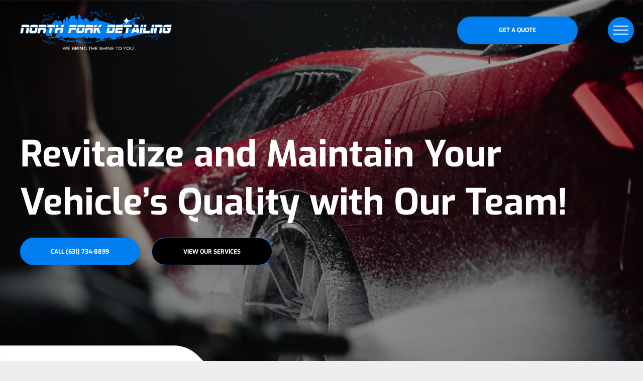

--- FILE ---
content_type: text/html;charset=utf-8
request_url: https://www.northforkdetailing.com/
body_size: 38052
content:
<!doctype html >
<html xmlns="http://www.w3.org/1999/xhtml" lang="en"
      class="">
<head>
    <meta charset="utf-8">
    




































<script type="text/javascript">
    window._currentDevice = 'desktop';
    window.Parameters = window.Parameters || {
        HomeUrl: 'https://www.northforkdetailing.com/',
        AccountUUID: 'c0fea15b916f48549cedce0ec7f04e27',
        SystemID: 'US_DIRECT_PRODUCTION',
        SiteAlias: 'ea495195',
        SiteType: atob('RFVEQU9ORQ=='),
        PublicationDate: 'Fri Oct 17 06:25:37 UTC 2025',
        ExternalUid: null,
        IsSiteMultilingual: false,
        InitialPostAlias: '',
        InitialPostPageUuid: '',
        InitialDynamicItem: '',
        DynamicPageInfo: {
            isDynamicPage: false,
            base64JsonRowData: 'null',
        },
        InitialPageAlias: 'home',
        InitialPageUuid: '55766724e0354810b4b4716e69703067',
        InitialPageId: '1184487725',
        InitialEncodedPageAlias: 'aG9tZQ==',
        InitialHeaderUuid: 'cbcc5c0005ce4352bba30a1d83fbcfd0',
        CurrentPageUrl: '',
        IsCurrentHomePage: true,
        AllowAjax: false,
        AfterAjaxCommand: null,
        HomeLinkText: 'Back To Home',
        UseGalleryModule: false,
        CurrentThemeName: 'Layout Theme',
        ThemeVersion: '500000',
        DefaultPageAlias: '',
        RemoveDID: true,
        WidgetStyleID: null,
        IsHeaderFixed: false,
        IsHeaderSkinny: false,
        IsBfs: true,
        StorePageAlias: 'null',
        StorePagesUrls: 'e30=',
        IsNewStore: 'false',
        StorePath: '',
        StoreId: 'null',
        StoreVersion: 0,
        StoreBaseUrl: '',
        StoreCleanUrl: true,
        StoreDisableScrolling: true,
        IsStoreSuspended: false,
        HasCustomDomain: true,
        SimpleSite: false,
        showCookieNotification: false,
        cookiesNotificationMarkup: 'null',
        translatedPageUrl: '',
        isFastMigrationSite: false,
        sidebarPosition: 'LEFT',
        currentLanguage: 'en',
        currentLocale: 'en',
        NavItems: '{}',
        errors: {
            general: 'There was an error connecting to the page.<br/> Make sure you are not offline.',
            password: 'Incorrect name/password combination',
            tryAgain: 'Try again'
        },
        NavigationAreaParams: {
            ShowBackToHomeOnInnerPages: true,
            NavbarSize: 5,
            NavbarLiveHomePage: 'https://www.northforkdetailing.com/',
            BlockContainerSelector: '.dmBody',
            NavbarSelector: '#dmNav:has(a)',
            SubNavbarSelector: '#subnav_main'
        },
        hasCustomCode: true,
        planID: '7',
        customTemplateId: 'null',
        siteTemplateId: 'null',
        productId: 'DM_DIRECT',
        disableTracking: false,
        pageType: 'FROM_SCRATCH',
        isRuntimeServer: true,
        isInEditor: false,
        hasNativeStore: false,
        defaultLang: 'en',
        hamburgerMigration: null,
        isFlexSite: false
    };

    window.Parameters.LayoutID = {};
    window.Parameters.LayoutID[window._currentDevice] = 23;
    window.Parameters.LayoutVariationID = {};
    window.Parameters.LayoutVariationID[window._currentDevice] = 5;
</script>





















<!-- Injecting site-wide to the head -->

<meta name="google-site-verification" content="dlQrF-PsK1uXdNYvEmnVHYmeSzULxDhwqS9Y9PaX-nw" data-swh-uuid="526d8ef9ccb84d5297308897a84d3e47"/>



<!-- End Injecting site-wide to the head -->

<!-- Inject secured cdn script -->


<!-- ========= Meta Tags ========= -->
<!-- PWA settings -->
<script>
    function toHash(str) {
        var hash = 5381, i = str.length;
        while (i) {
            hash = hash * 33 ^ str.charCodeAt(--i)
        }
        return hash >>> 0
    }
</script>
<script>
    (function (global) {
    //const cacheKey = global.cacheKey;
    const isOffline = 'onLine' in navigator && navigator.onLine === false;
    const hasServiceWorkerSupport = 'serviceWorker' in navigator;
    if (isOffline) {
        console.log('offline mode');
    }
    if (!hasServiceWorkerSupport) {
        console.log('service worker is not supported');
    }
    if (hasServiceWorkerSupport && !isOffline) {
        window.addEventListener('load', function () {
            const serviceWorkerPath = '/runtime-service-worker.js?v=3';
            navigator.serviceWorker
                .register(serviceWorkerPath, { scope: './' })
                .then(
                    function (registration) {
                        // Registration was successful
                        console.log(
                            'ServiceWorker registration successful with scope: ',
                            registration.scope
                        );
                    },
                    function (err) {
                        // registration failed :(
                        console.log('ServiceWorker registration failed: ', err);
                    }
                )
                .catch(function (err) {
                    console.log(err);
                });
        });

        // helper function to refresh the page
        var refreshPage = (function () {
            var refreshing;
            return function () {
                if (refreshing) return;
                // prevent multiple refreshes
                var refreshkey = 'refreshed' + location.href;
                var prevRefresh = localStorage.getItem(refreshkey);
                if (prevRefresh) {
                    localStorage.removeItem(refreshkey);
                    if (Date.now() - prevRefresh < 30000) {
                        return; // dont go into a refresh loop
                    }
                }
                refreshing = true;
                localStorage.setItem(refreshkey, Date.now());
                console.log('refereshing page');
                window.location.reload();
            };
        })();

        function messageServiceWorker(data) {
            return new Promise(function (resolve, reject) {
                if (navigator.serviceWorker.controller) {
                    var worker = navigator.serviceWorker.controller;
                    var messageChannel = new MessageChannel();
                    messageChannel.port1.onmessage = replyHandler;
                    worker.postMessage(data, [messageChannel.port2]);
                    function replyHandler(event) {
                        resolve(event.data);
                    }
                } else {
                    resolve();
                }
            });
        }
    }
})(window);
</script>
<!-- Add manifest -->
<!-- End PWA settings -->



<link rel="canonical" href="https://www.northforkdetailing.com/">

<meta id="view" name="viewport" content="initial-scale=1, minimum-scale=1, maximum-scale=5, viewport-fit=cover">
<meta name="apple-mobile-web-app-capable" content="yes">

<!--Add favorites icons-->

<link rel="apple-touch-icon"
      href="https://irp.cdn-website.com/ea495195/dms3rep/multi/North-Fork-Detailing-Tablet.png"/>

<link rel="icon" type="image/x-icon" href="https://irp.cdn-website.com/ea495195/site_favicon_16_1713489387466.ico"/>

<!-- End favorite icons -->
<link rel="preconnect" href="https://lirp.cdn-website.com/"/>



<!-- render the required CSS and JS in the head section -->
<script id='d-js-dmapi'>
    window.SystemID = 'US_DIRECT_PRODUCTION';

    if (!window.dmAPI) {
        window.dmAPI = {
            registerExternalRuntimeComponent: function () {
            },
            getCurrentDeviceType: function () {
                return window._currentDevice;
            },
            runOnReady: (ns, fn) => {
                const safeFn = dmAPI.toSafeFn(fn);
                ns = ns || 'global_' + Math.random().toString(36).slice(2, 11);
                const eventName = 'afterAjax.' + ns;

                if (document.readyState === 'complete') {
                    $.DM.events.off(eventName).on(eventName, safeFn);
                    setTimeout(function () {
                        safeFn({
                            isAjax: false,
                        });
                    }, 0);
                } else {
                    window?.waitForDeferred?.('dmAjax', () => {
                        $.DM.events.off(eventName).on(eventName, safeFn);
                        safeFn({
                            isAjax: false,
                        });
                    });
                }
            },
            toSafeFn: (fn) => {
                if (fn?.safe) {
                    return fn;
                }
                const safeFn = function (...args) {
                    try {
                        return fn?.apply(null, args);
                    } catch (e) {
                        console.log('function failed ' + e.message);
                    }
                };
                safeFn.safe = true;
                return safeFn;
            }
        };
    }

    if (!window.requestIdleCallback) {
        window.requestIdleCallback = function (fn) {
            setTimeout(fn, 0);
        }
    }
</script>

<!-- loadCSS function header.jsp-->






<script id="d-js-load-css">
/**
 * There are a few <link> tags with CSS resource in them that are preloaded in the page
 * in each of those there is a "onload" handler which invokes the loadCSS callback
 * defined here.
 * We are monitoring 3 main CSS files - the runtime, the global and the page.
 * When each load we check to see if we can append them all in a batch. If threre
 * is no page css (which may happen on inner pages) then we do not wait for it
 */
(function () {
  let cssLinks = {};
  function loadCssLink(link) {
    link.onload = null;
    link.rel = "stylesheet";
    link.type = "text/css";
  }
  
    function checkCss() {
      const pageCssLink = document.querySelector("[id*='CssLink']");
      const widgetCssLink = document.querySelector("[id*='widgetCSS']");

        if (cssLinks && cssLinks.runtime && cssLinks.global && (!pageCssLink || cssLinks.page) && (!widgetCssLink || cssLinks.widget)) {
            const storedRuntimeCssLink = cssLinks.runtime;
            const storedPageCssLink = cssLinks.page;
            const storedGlobalCssLink = cssLinks.global;
            const storedWidgetCssLink = cssLinks.widget;

            storedGlobalCssLink.disabled = true;
            loadCssLink(storedGlobalCssLink);

            if (storedPageCssLink) {
                storedPageCssLink.disabled = true;
                loadCssLink(storedPageCssLink);
            }

            if(storedWidgetCssLink) {
                storedWidgetCssLink.disabled = true;
                loadCssLink(storedWidgetCssLink);
            }

            storedRuntimeCssLink.disabled = true;
            loadCssLink(storedRuntimeCssLink);

            requestAnimationFrame(() => {
                setTimeout(() => {
                    storedRuntimeCssLink.disabled = false;
                    storedGlobalCssLink.disabled = false;
                    if (storedPageCssLink) {
                      storedPageCssLink.disabled = false;
                    }
                    if (storedWidgetCssLink) {
                      storedWidgetCssLink.disabled = false;
                    }
                    // (SUP-4179) Clear the accumulated cssLinks only when we're
                    // sure that the document has finished loading and the document 
                    // has been parsed.
                    if(document.readyState === 'interactive') {
                      cssLinks = null;
                    }
                }, 0);
            });
        }
    }
  

  function loadCSS(link) {
    try {
      var urlParams = new URLSearchParams(window.location.search);
      var noCSS = !!urlParams.get("nocss");
      var cssTimeout = urlParams.get("cssTimeout") || 0;

      if (noCSS) {
        return;
      }
      if (link.href && link.href.includes("d-css-runtime")) {
        cssLinks.runtime = link;
        checkCss();
      } else if (link.id === "siteGlobalCss") {
        cssLinks.global = link;
        checkCss();
      } 
      
      else if (link.id && link.id.includes("CssLink")) {
        cssLinks.page = link;
        checkCss();
      } else if (link.id && link.id.includes("widgetCSS")) {
        cssLinks.widget = link;
        checkCss();
      }
      
      else {
        requestIdleCallback(function () {
          window.setTimeout(function () {
            loadCssLink(link);
          }, parseInt(cssTimeout, 10));
        });
      }
    } catch (e) {
      throw e
    }
  }
  window.loadCSS = window.loadCSS || loadCSS;
})();
</script>



<script data-role="deferred-init" type="text/javascript">
    /* usage: window.getDeferred(<deferred name>).resolve() or window.getDeferred(<deferred name>).promise.then(...)*/
    function Def() {
        this.promise = new Promise((function (a, b) {
            this.resolve = a, this.reject = b
        }).bind(this))
    }

    const defs = {};
    window.getDeferred = function (a) {
        return null == defs[a] && (defs[a] = new Def), defs[a]
    }
    window.waitForDeferred = function (b, a, c) {
        let d = window?.getDeferred?.(b);
        d
            ? d.promise.then(a)
            : c && ["complete", "interactive"].includes(document.readyState)
                ? setTimeout(a, 1)
                : c
                    ? document.addEventListener("DOMContentLoaded", a)
                    : console.error(`Deferred  does not exist`);
    };
</script>
<style id="forceCssIncludes">
    /* This file is auto-generated from a `scss` file with the same name */

.videobgwrapper{overflow:hidden;position:absolute;z-index:0;width:100%;height:100%;top:0;left:0;pointer-events:none;border-radius:inherit}.videobgframe{position:absolute;width:101%;height:100%;top:50%;left:50%;transform:translateY(-50%) translateX(-50%);object-fit:fill}#dm video.videobgframe{margin:0}@media (max-width:767px){.dmRoot .dmPhotoGallery.newPhotoGallery:not(.photo-gallery-done){min-height:80vh}}@media (min-width:1025px){.dmRoot .dmPhotoGallery.newPhotoGallery:not(.photo-gallery-done){min-height:45vh}}@media (min-width:768px) and (max-width:1024px){.responsiveTablet .dmPhotoGallery.newPhotoGallery:not(.photo-gallery-done){min-height:45vh}}#dm [data-show-on-page-only]{display:none!important}#dmRoot div.stickyHeaderFix div.site_content{margin-top:0!important}#dmRoot div.stickyHeaderFix div.hamburger-header-container{position:relative}
    

</style>
<style id="cssVariables" type="text/css">
    :root {
  --color_1: rgba(0, 126, 239, 1);
  --color_2: rgba(7, 115, 211, 1);
  --color_3: rgba(208,6,6,1);
  --color_4: rgba(197,52,48,1);
  --color_5: rgba(0, 0, 0, 1);
  --color_6: rgba(255,255,255,1);
  --color_7: rgba(0,0,0,1);
  --color_8: rgba(255,255,255,1);
}
</style>


<style id="hideAnimFix">
  .dmDesktopBody:not(.editGrid) [data-anim-desktop]:not([data-anim-desktop='none']), .dmDesktopBody:not(.editGrid) [data-anim-extended] {
    visibility: hidden;
  }

  .dmDesktopBody:not(.editGrid) .dmNewParagraph[data-anim-desktop]:not([data-anim-desktop='none']), .dmDesktopBody:not(.editGrid) .dmNewParagraph[data-anim-extended] {
    visibility: hidden !important;
  }


  #dmRoot:not(.editGrid) .flex-element [data-anim-extended] {
    visibility: hidden;
  }

</style>



<style id="criticalCss">
    @charset "UTF-8";.videobgframe,.videobgwrapper{position:absolute;height:100%}.videobgwrapper,[dmtemplateid*=amburger] .dmLayoutWrapper{overflow:hidden}@font-face{font-family:Ubuntu;font-style:normal;font-weight:400;font-display:swap;src:url(https://irp.cdn-website.com/fonts/s/ubuntu/v21/4iCs6KVjbNBYlgoKfw72.woff2) format('woff2');unicode-range:U+0000-00FF,U+0131,U+0152-0153,U+02BB-02BC,U+02C6,U+02DA,U+02DC,U+0304,U+0308,U+0329,U+2000-206F,U+20AC,U+2122,U+2191,U+2193,U+2212,U+2215,U+FEFF,U+FFFD}@font-face{font-family:Ubuntu;font-style:normal;font-weight:500;font-display:swap;src:url(https://irp.cdn-website.com/fonts/s/ubuntu/v21/4iCv6KVjbNBYlgoCjC3jsGyN.woff2) format('woff2');unicode-range:U+0000-00FF,U+0131,U+0152-0153,U+02BB-02BC,U+02C6,U+02DA,U+02DC,U+0304,U+0308,U+0329,U+2000-206F,U+20AC,U+2122,U+2191,U+2193,U+2212,U+2215,U+FEFF,U+FFFD}@font-face{font-family:Ubuntu;font-style:normal;font-weight:700;font-display:swap;src:url(https://irp.cdn-website.com/fonts/s/ubuntu/v21/4iCv6KVjbNBYlgoCxCvjsGyN.woff2) format('woff2');unicode-range:U+0000-00FF,U+0131,U+0152-0153,U+02BB-02BC,U+02C6,U+02DA,U+02DC,U+0304,U+0308,U+0329,U+2000-206F,U+20AC,U+2122,U+2191,U+2193,U+2212,U+2215,U+FEFF,U+FFFD}@font-face{font-family:Exo;font-style:normal;font-weight:100 900;font-display:swap;src:url(https://irp.cdn-website.com/fonts/s/exo/v25/4UaOrEtFpBISc36j.woff2) format('woff2');unicode-range:U+0000-00FF,U+0131,U+0152-0153,U+02BB-02BC,U+02C6,U+02DA,U+02DC,U+0304,U+0308,U+0329,U+2000-206F,U+20AC,U+2122,U+2191,U+2193,U+2212,U+2215,U+FEFF,U+FFFD}.videobgwrapper{z-index:0;width:100%;top:0;left:0;border-radius:inherit}.videobgframe{width:101%;top:50%;left:50%;transform:translateY(-50%) translateX(-50%);object-fit:fill}#dm video.videobgframe{margin:0}:root{--color_1:rgba(0, 126, 239, 1);--color_2:rgba(7, 115, 211, 1);--color_3:rgba(208,6,6,1);--color_4:rgba(197,52,48,1);--color_5:rgba(0, 0, 0, 1);--color_6:rgba(255,255,255,1);--color_7:rgba(0,0,0,1);--color_8:rgba(255,255,255,1)}.dmInner{min-height:100vh!important;position:relative}.dmPopup,.dmPopupMask{position:fixed;left:0}.clearfix:after{clear:both;visibility:hidden;line-height:0;height:0}.clearfix:after,.clearfix:before{content:" ";display:table}.clearfix{display:inline-block}#dm .dmWidget .icon{font-size:26px}body.dmRoot #dm .dmOuter .dmInner .dmWidget .icon.hasFontIcon{height:26px;margin-top:-13px;line-height:normal;text-align:center;background-image:none}.dmRoot .hasFontIcon{background-image:none!important}.dmPopupMask{margin:0;display:none;width:10px;z-index:1000000999;top:0}#dmRoot .dmPopup,.dmPopup,.dmPopupClose:before,[data-display-type=block]{display:block}.dmPopup{text-align:left;top:10px;width:93%;z-index:1000009999!important;box-sizing:border-box;background:#f5f5f5;overflow-y:auto;height:100%}.dmPopup .dmPopupTitle{text-align:left;font:700 19px Helvetica,Arial;margin:20px 20px 35px;color:#999}#dm .dmInner .dmWidget,#dm .dmPhotoGallery.newPhotoGallery .photoGalleryThumbs .caption-container .caption-inner div,#dm .dmPhotoGallery.newPhotoGallery.captionAlignment-center_center .photoGalleryThumbs .caption-container .caption-inner:not(:has(>.caption-link)) div,.dmPhotoGalleryHolder,.imageWidget a,.text-align-center{text-align:center}#dmPopup{opacity:0}.dmPopupClose,.dmPopupClose:before{position:absolute;visibility:visible}.dmPopupClose{border-radius:25px;width:27px;height:27px;z-index:1;background-color:rgba(255,255,255,.4);top:12px;right:12px}.dmPopupClose:before{font-size:20px;color:#000;top:3px;right:3px}body.dmDesktopBody:not(.mac) .data::-webkit-scrollbar{width:5px;height:5px}body.dmDesktopBody:not(.mac) .data::-webkit-scrollbar-track{background:rgba(0,0,0,.1)}body.dmDesktopBody:not(.mac) .data::-webkit-scrollbar-thumb{background:#c8c8c8;box-shadow:inset 0 1px 2px #454545;border-radius:45px}#dm .header-over-content .site_content{margin-top:0!important}.dmRespRow.fullBleedMode>.dmRespColsWrapper{width:100%!important;max-width:100%!important}.dmRespRow.fullBleedMode{padding-left:0!important;padding-right:0!important}#dm .dmRespRow .dmRespColsWrapper{display:flex}#dm .dmBody .dmRespRow.relativePos,#dm .hasBackgroundOverlay:not(.dmPopupPage):not(.layout-drawer){position:relative!important}#dm .hasBackgroundOverlay>.bgExtraLayerOverlay{width:100%!important;height:100%!important;position:absolute;top:0;left:0}#dm .dmInner .dmWidget.align-center,.align-center{margin-left:auto;margin-right:auto}body.fix-mobile-scrolling{overflow:initial}#dmRoot{text-decoration-skip-ink:none}.video-ssr .videobgframe{object-fit:cover}body{-webkit-overflow-scrolling:touch}:not(.runtime-module-container) .layout-drawer,:not(.runtime-module-container) .layout-drawer-hamburger,:not(.runtime-module-container) .layout-drawer-overlay{visibility:hidden}:not(.runtime-module-container) .layout-drawer{position:fixed;transform:translate(-100%,-100%)}:not(.runtime-module-container) .layout-drawer[data-origin=side-reverse]{transform:translate(100%,0)}:not(.runtime-module-container) .layout-drawer-overlay{opacity:0}.runtime-module-container{width:100%}.runtime-module-container[dmtemplateid*=amburger] #site_content,.runtime-module-container[dmtemplateid*=amburger] .dmInner{position:static}.runtime-module-container[dmtemplateid*=amburger] #site_content .site_content{position:relative}.runtime-module-container[dmtemplateid*=amburger] .dmLayoutWrapper{background-color:transparent}.runtime-module-container .hamburger-header-container{position:fixed;z-index:2;top:0;left:0;width:100%}.runtime-module-container .hamburger-header-container .hamburger-header{min-height:43px}.runtime-module-container .layout-drawer,.runtime-module-container .layout-drawer-hamburger,.runtime-module-container .layout-drawer-overlay{visibility:visible}.runtime-module-container[dmtemplateid*=amburger] .site_content{margin-top:59px}.runtime-module-container .layout-drawer,.runtime-module-container .layout-drawer-overlay{height:100%;position:fixed;top:0;left:0}.runtime-module-container .layout-drawer{background-color:#fff;width:75vw;transform:translate(-100%,0);overflow:auto;-webkit-overflow-scrolling:auto;z-index:13;display:flex;flex-direction:column}.runtime-module-container .layout-drawer .dmRespRow:not(.dmPlaceHolderRespRow) .dmRespColsWrapper .dmRespCol:not(.content-removed):only-child:empty{min-height:0}.runtime-module-container .layout-drawer[data-origin=side-reverse]{transform:translate(100%,0);left:auto;right:0}.runtime-module-container .layout-drawer-overlay{width:100vw;background-color:rgba(0,0,0,.4);opacity:0;z-index:6}body:not([data-flex-site]) .layout-drawer .dmRespRow:not(:first-of-type):not(:last-of-type){flex:1 1 auto}.layout-drawer-hamburger{background:0 0;-webkit-appearance:none;appearance:none;position:fixed;left:18px;margin-left:env(safe-area-inset-left);padding:17px 11px;z-index:14;width:52px;height:52px;color:#787878;display:flex;flex-direction:column;border:0;justify-content:space-between;align-items:stretch;top:18px;border-radius:0}.layout-drawer-hamburger:not(:focus){outline:unset}.layout-drawer-hamburger .hamburger__slice{display:block;height:0;width:100%;border:1px solid currentColor;transform-origin:center}@media (max-width:767px){.layout-drawer-hamburger{background:0 0;-webkit-appearance:none;appearance:none;position:fixed;left:10px;margin-left:env(safe-area-inset-left);padding:13px 9px;z-index:14;width:40px;height:40px;color:#787878;display:flex;flex-direction:column;border:0;justify-content:space-between;align-items:stretch;top:10px;border-radius:0}.layout-drawer-hamburger:not(:focus){outline:unset}.layout-drawer-hamburger .hamburger__slice{display:block;height:0;width:100%;border:1px solid currentColor;transform-origin:center}}.hamburger-reverse .layout-drawer-hamburger{left:auto;right:10px;margin-right:env(safe-area-inset-right)}#dm-outer-wrapper #hamburger-header-container #hamburger-header .dmRespCol{display:flex;flex-direction:column;justify-content:center}img,video{display:inline-block}nav{display:block}html{font-family:Source Sans Pro;-webkit-text-size-adjust:100%;-ms-text-size-adjust:100%}h1{font-size:2em;margin:.67em 0}img{border:0;max-width:100%;-ms-interpolation-mode:bicubic}button{font-family:inherit;font-size:100%;margin:0;line-height:normal;text-transform:none;-webkit-appearance:button}button::-moz-focus-inner{border:0;padding:0}*,:after,:before{box-sizing:border-box}.dmRespRow{padding-top:15px;padding-bottom:15px}.dmRespRow .dmRespRow:after,.dmRespRow .dmRespRow:before,.dmRespRow:after,.dmRespRow:before{content:" ";display:table}.dmRespRow .dmRespRow:after,.dmRespRow:after{clear:both}.dmRespRow,.dmRespRow .dmRespColsWrapper{max-width:960px;position:relative;margin:0 auto;width:100%}@media screen and (min-width:1200px){.rows-1200 .dmRespRow:not(.fullBleedMode) .dmRespColsWrapper{max-width:1200px}}.dmRespRow .dmRespCol{position:relative;width:100%;display:inline-block;vertical-align:top;float:left}.dmRespRow .dmRespCol>*{max-width:100%}.dmRespRow .dmRespRow{width:auto;margin-top:0;margin-bottom:0;max-width:none}.dmDesktopBody .dmRespRow .large-4{position:relative;width:33.33333%}.dmDesktopBody .dmRespRow .large-5{position:relative;width:41.66667%}.dmDesktopBody .dmRespRow .large-6{position:relative;width:50%}.dmDesktopBody .dmRespRow .large-7{position:relative;width:58.33333%}.dmDesktopBody .dmRespRow .large-8{position:relative;width:66.66667%}.dmDesktopBody .dmRespRow .large-12{position:relative;width:100%}.socialHubIcon,[class*=" dm-common-icons-"],[class*=" dm-social-icons-"]{font-family:dm-social-icons!important;speak:none;font-style:normal;font-weight:400;font-variant:normal;text-transform:none;line-height:1;-webkit-font-smoothing:antialiased;-moz-osx-font-smoothing:grayscale}.dm-social-icons-tiktok:before{content:"\e813"}.dm-social-icons-google-my-business:before{content:"\e903"}.dm-social-icons-facebook:before{content:"\ea90"}.dm-social-icons-instagram:before{content:"\ea92"}.dm-social-icons-youtube:before{content:"\ea9d"}[class*=" dm-common-icons-"]{font-family:dm-common-icons!important}.dm-common-icons-close:before{content:"\e901"}#dm div.dmContent [class*=" icon-"],[class*=" icon-"]{font-family:FontAwesome!important;font-weight:400;font-style:normal;text-decoration:inherit;-webkit-font-smoothing:antialiased}[class*=" icon-"]:before{text-decoration:none;display:inline-block;speak:none}a [class*=" icon-"]{display:inline}[class*=" icon-"]{display:inline;width:auto;height:auto;line-height:normal;vertical-align:baseline;background-image:none;background-position:0 0;background-repeat:repeat;margin-top:0}.icon-star:before{content:"\f005"}.icon-angle-down:before{content:"\f107"}#dm .dmRespRow .dmRespCol>.dmWidget{overflow:initial}@media (min-width:768px){.hamburger-reverse .layout-drawer-hamburger{right:18px}#dm .dmRespRow .dmRespCol>.dmWidget{width:280px;max-width:100%}}@media (max-width:767px){#dm .dmInner .dmWidget{width:100%}}#dm .dmInner .dmWidget:not(.displayNone){display:inline-block}#dm .dmInner .dmWidget:not(.flexButton):not(.displayNone)[data-display-type=block]{display:block}#dm .dmInner .dmWidget{text-decoration:none;margin:10px 0;clear:both;position:relative;line-height:22px;box-shadow:none;background-image:none;padding:0;height:auto;border-style:solid;white-space:nowrap}#dm .dmInner .dmWidget:after{content:"";display:inline-block;height:100%;vertical-align:middle;width:0;margin-right:-.25em}#dm .dmInner .dmWidget .iconBg{position:absolute;left:0;width:50px;top:50%;margin-top:-13px}#dm .dmWidget .text{display:inline-block;vertical-align:middle;font-size:1.125em;line-height:normal;white-space:normal;padding:10px 7px;max-width:98%}p.rteBlock{margin:0}.dmInner{min-width:768px!important;font-size:16px;background:#fff;color:#666}[data-video-bg]{min-height:100px}.socialHubIcon{display:flex!important;align-items:center;justify-content:center}.dmNewParagraph[data-version]{line-height:initial}.dmNewParagraph[data-version] h1,.dmNewParagraph[data-version] h2{margin-top:0;margin-bottom:0}.imageWidget{position:relative}.imageWidget a{font-style:italic}.dmPhotoGallery.newPhotoGallery .photoGalleryThumbs .caption-container .caption-inner .caption-text{max-width:100%}#dm .dmPhotoGallery.newPhotoGallery.captionAlignment-center_center .photoGalleryThumbs .caption-container .caption-inner .caption-button{margin:10px auto}#dm .dmPhotoGallery.newPhotoGallery .dmPhotoGalleryHolder{width:100%;padding:0;display:none}#dm .dmPhotoGallery.newPhotoGallery .layout-container .photogallery-column .photoGalleryThumbs .image-container a img{display:none!important}#dm .dmPhotoGallery.newPhotoGallery .photoGalleryThumbs .caption-container .caption-inner .caption-button{margin:10px auto;max-width:100%}#dm video,div.u_1463106626,div.u_1596092352{max-width:100%!important}#dm .dmPhotoGallery.newPhotoGallery .photoGalleryThumbs .caption-container .caption-inner .caption-button .text{padding:10px 20px!important}*{border:0 solid #333;scrollbar-arrow-color:#fff;scrollbar-track-color:#F2F2F2;scrollbar-face-color:silver;scrollbar-highlight-color:silver;scrollbar-3dlight-color:silver;scrollbar-shadow-color:silver;scrollbar-darkshadow-color:silver;scrollbar-width:12px}body{width:100%;overflow:hidden;-webkit-text-size-adjust:100%!important;-ms-text-size-adjust:100%!important}A IMG{border:none}h1,h2,ul{margin-left:0;margin-right:0}#dm video{display:block;margin:10px auto}.dmInner *{-webkit-font-smoothing:antialiased}span.oneIcon:before{display:inline-block}.clearfix,a,img,li,ul{vertical-align:top}#site_content{position:relative}.dmOuter{word-wrap:break-word}.dmDesktopBody .dmInner{min-width:960px}.dmInner a{color:#463939;outline:0;vertical-align:inherit}.dmInner ul:not(.defaultList){padding:0}DIV.dmBody{padding:0;clear:both}.dmContent{margin:0;padding:0}#site_content ul:not(.defaultList){-webkit-padding-start:0;-moz-padding-start:0;list-style-position:inside}.dmRespRowsWrapper{max-width:960px;margin:0 auto}.dmRespCol>[dmle_extension]:not(:first-child){margin-top:10px}.dmLargeBody .imageWidget:not(.displayNone){display:inline-block;max-width:100%}.imageWidget:not(.displayNone) img{width:100%}#dm .dmRespColsWrapper{display:block}.dmNewParagraph{text-align:left;margin:8px 0;padding:2px 0}.dmLargeBody .dmRespRowsWrapper>.dmRespRow .dmRespCol{padding-left:.75%;padding-right:.75%}.dmLargeBody .dmRespRowsWrapper>.dmRespRow .dmRespCol:first-child{padding-left:0;padding-right:1.5%}.dmLargeBody .dmRespRowsWrapper>.dmRespRow .dmRespCol:last-child{padding-right:0;padding-left:1.5%}.dmLargeBody .dmRespRowsWrapper>.dmRespRow .dmRespCol:only-child{padding-left:0;padding-right:0}#dmFirstContainer .dmRespRowsWrapper:after,#dmFirstContainer .dmRespRowsWrapper:before{content:"";display:table}.dmLinksMenu>ul{display:block;margin:0;font-size:inherit}.dmSpacer{border:0;height:15px}.dmPhotoGalleryHolder{font-size:medium!important;margin:0;list-style:none}#dm .dmPhotoGallery .dmPhotoGalleryHolder{width:100%;padding:0}.dmSocialHub{clear:both}#dm .dmSocialHub a{display:inline-block;text-decoration:none;margin:0;vertical-align:bottom}.dmSocialHub>div{text-align:inherit}a span.socialHubIcon{width:36px;height:36px;font-size:31px;display:inline-block;text-align:center;margin-right:0;margin-bottom:5px;line-height:36px;box-sizing:content-box;background-image:none!important}.socialHubIcon.style8{font-size:24px;padding:4px;border-radius:50%;color:#fff;background:#000}#dm .dmSocialHub .socialHubWrapper{display:inline-block;max-width:100%}body{background-color:#eee}.main-navigation.unifiednav{display:flex;justify-content:flex-start;align-items:stretch;overflow:visible}.main-navigation.unifiednav ul{list-style:none;padding:0;margin:0;font-size:1rem}.main-navigation.unifiednav .unifiednav__container{display:flex;justify-content:flex-start;list-style:none}.main-navigation.unifiednav .unifiednav__container>.unifiednav__item-wrap{display:flex;justify-content:flex-start;position:relative;font-weight:400}.main-navigation.unifiednav .unifiednav__container:not([data-depth])>.unifiednav__item-wrap::after,.main-navigation.unifiednav .unifiednav__container:not([data-depth])>.unifiednav__item-wrap::before{content:'';align-self:center;font-weight:700}.main-navigation.unifiednav .unifiednav__container>.unifiednav__item-wrap>.unifiednav__item{display:flex;justify-content:flex-start;align-items:center;flex-direction:row;color:inherit;text-decoration:none;position:relative;padding:12px 15px;margin:0;font-weight:inherit;letter-spacing:.03em}.main-navigation.unifiednav .unifiednav__container:not([data-depth])>.unifiednav__item-wrap>.unifiednav__item{padding:0 15px}.main-navigation.unifiednav .unifiednav__container>.unifiednav__item-wrap>.unifiednav__item .nav-item-text{white-space:nowrap}.main-navigation.unifiednav .unifiednav__container:not([data-depth])>.unifiednav__item-wrap>.unifiednav__item .nav-item-text::after,.main-navigation.unifiednav .unifiednav__container:not([data-depth])>.unifiednav__item-wrap>.unifiednav__item .nav-item-text::before{content:'';width:100%;height:0;border:0 solid transparent;border-top-color:currentColor;display:block;opacity:0}#dm .dmWidget.button_2:not([data-buttonstyle]) .iconBg,#dm .dmWidget:not([data-buttonstyle]) .iconBg,.main-navigation.unifiednav .unifiednav__container .unifiednav__item:not(.unifiednav__item_has-sub-nav) .icon{display:none}.main-navigation.unifiednav .unifiednav__container:not([data-depth])>.unifiednav__item-wrap>.unifiednav__item.dmNavItemSelected .nav-item-text::after,.main-navigation.unifiednav .unifiednav__container:not([data-depth])>.unifiednav__item-wrap>.unifiednav__item.dmNavItemSelected .nav-item-text::before{opacity:1}.main-navigation.unifiednav.effect-forward{padding:12px 15px}.main-navigation.unifiednav:not(.unifiednav_vertical)>.unifiednav__container{justify-content:inherit}#dm .p_hfcontainer nav.main-navigation.unifiednav{min-width:9em!important;text-align:initial!important}#dm .main-navigation.unifiednav[data-nav-structure=VERTICAL] .unifiednav__container{flex-direction:column;flex:1 1 100%}#dm .main-navigation.unifiednav[data-nav-structure=VERTICAL] .unifiednav__container>.unifiednav__item-wrap>.unifiednav__item{padding:8px 0;margin:0}#dm .main-navigation.unifiednav[data-nav-structure=VERTICAL] .unifiednav__container>.unifiednav__item-wrap>.unifiednav__item .nav-item-text{white-space:initial}#dm .main-navigation.unifiednav[data-nav-structure=VERTICAL] .unifiednav__container:not([data-depth])>.unifiednav__item-wrap{flex-direction:column}#dm .main-navigation.unifiednav[data-nav-structure=VERTICAL] .unifiednav__container:not([data-depth])>.unifiednav__item-wrap::after{content:''!important;width:100%;height:0;color:#d1d1d1;align-self:flex-start;border:0 solid currentColor}#dm .main-navigation.unifiednav[data-nav-structure=VERTICAL][layout-main=vertical_nav_layout_2] .unifiednav__container:not([data-depth])>.unifiednav__item-wrap>.unifiednav__item{padding:5px 0}#dm .main-navigation.unifiednav[data-nav-structure=VERTICAL][data-show-vertical-sub-items=HIDE]>.unifiednav__container:not([data-depth])>.unifiednav__item-wrap .unifiednav__item.dmNavItemSelected>.nav-item-text .icon::before,#dm .main-navigation.unifiednav[data-nav-structure=VERTICAL][data-show-vertical-sub-items=HOVER]>.unifiednav__container:not([data-depth])>.unifiednav__item-wrap .unifiednav__item.dmNavItemSelected>.nav-item-text .icon::before{transform:rotate(180deg)}#dm .dmBody .dmRespRowsWrapper{max-width:none;background-color:transparent}.dmLargeBody .dmRespRow{width:100%;max-width:none;margin-left:0;margin-right:0;padding-left:40px;padding-right:40px}.dm-bfs.dm-layout-home div.dmInner{background-color:#fff}.dmRespRow:not(.dmPlaceHolderRespRow) .dmRespColsWrapper .dmRespCol:not(.content-removed):only-child:empty{min-height:100px!important}.dmRespRow:not(.dmPlaceHolderRespRow) .dmRespColsWrapper .dmRespCol:not(.content-removed).empty-column,.dmRespRow:not(.dmPlaceHolderRespRow) .dmRespColsWrapper .dmRespCol:not(.content-removed):only-child:empty{min-height:100px}.dmRespRow:not(.dmPlaceHolderRespRow) .dmRespCol:not(.content-removed).empty-column,.dmRespRow:not(.dmPlaceHolderRespRow) .dmRespCol:not(.content-removed):empty{min-height:1px}.dmRespRow:not(.dmPlaceHolderRespRow) .dmRespColsWrapper .dmRespCol:not(.content-removed):only-child.empty-column{min-height:100px}#dm .p_hfcontainer a.u_1308659818,#dm .p_hfcontainer div.u_1463106626,a.u_1308659818{min-height:auto!important;padding:0!important}#dm div.dmRespCol>*{line-height:2}#dm div.dmInner,#dm div.dmInner .dmRespCol{color:#505050;font-style:normal;font-size:16px}#dm .dmNewParagraph,#dm .rteBlock,#dm h1,#dm h2{direction:ltr;text-align:left}.dmLargeBody .dmBody .dmRespRowsWrapper{background-color:transparent}#dm .dmContent .dmRespRow{background-color:rgba(0,0,0,0);padding-right:30px;padding-left:30px}#dm .dmRespCol div.dmNewParagraph,#dm div.dmInner,#dm div.dmInner .dmRespCol,.dmPhotoGallery .caption-text.caption-text{font-family:Exo,"Exo Fallback";font-weight:500;color:var(--color_5);font-size:14px}#dm div.dmContent h1,#dm div.dmContent h2{font-family:Exo,"Exo Fallback";font-weight:700;font-style:normal;text-transform:none;letter-spacing:initial;line-height:normal}#dm div.dmContent h1{color:var(--color_6);direction:ltr;text-decoration:none;font-size:72px}#dm div.dmContent .dmNewParagraph[data-version] h1{text-decoration:inherit}#dm div.dmContent .dmNewParagraph[data-version] h1 *,#dm div.dmContent h2{text-decoration:none}#dm div.dmContent h2{color:var(--color_5);direction:ltr;font-size:48px}#dm div.dmContent .dmNewParagraph[data-version] h2{text-decoration:inherit}#dm div.dmContent .dmNewParagraph[data-version] h2 *{text-decoration:none}#dm DIV.dmOuter DIV.dmInner{background-color:var(--color_6);background-image:none;background-size:cover;background-repeat:no-repeat;background-attachment:fixed}@media all{:root{--btn-border-l-color:rgb(0, 0, 0);--btn-border-r-color:rgb(0, 0, 0);--btn-border-b-width:0px;--btn-text-direction:ltr;--btn-border-radius:1px;--btn-border-t-width:0px;--btn-border-tl-radius:300px;--btn-border-br-radius:300px;--btn-border-bl-radius:300px;--btn-bg-color:var(--color_1);--btn-border-r-width:0px;--btn-border-tr-radius:300px;--btn-bg-image:none;--btn-border-b-color:rgb(0, 0, 0);--btn-border-l-width:0px;--btn-border-t-color:rgb(0, 0, 0);--btn-text-align:center;--btn-text-color:var(--color_6);--btn-text-decoration:none;--btn-text-font-weight:bold;--btn-text-font-family:Exo,"Exo Fallback";--btn-icon-color:rgb(247, 247, 247);--btn-icon-fill:rgb(247, 247, 247);--btn-icon-wrpr-display:none;--btn-hover-border-b-color:var(--btn-hover-border-color);--btn-hover-bg:var(--color_2);--btn-hover-border-t-color:var(--btn-hover-border-color);--border-top-width:1px;--btn-hover-border-r-color:var(--btn-hover-border-color);--btn-hover-border-l-color:var(--btn-hover-border-color);--border-right-width:1px;--border-bottom-width:1px;--border-style:solid;--border-left-width:1px;--btn-hover-border-color:rgba(0,0,0,0);--btn-hover-text-color:var(--color_6);--btn-hover-text-font-weight:bold;--btn-hover-text-decoration:none;--btn-hover-text-font-style:var(--btn-text-font-style)}.button_2{--btn-border-l-color:var(--color_1);--btn-border-r-color:var(--color_1);--btn-border-b-width:1px;--btn-text-direction:ltr;--btn-border-radius:1px;--btn-border-t-width:1px;--btn-border-tl-radius:300px;--btn-border-br-radius:300px;--btn-border-bl-radius:300px;--btn-bg-color:var(--color_5);--btn-border-r-width:1px;--btn-border-tr-radius:300px;--btn-bg-image:none;--btn-border-b-color:var(--color_1);--btn-border-l-width:1px;--btn-border-t-color:var(--color_1);--btn-text-align:center;--btn-text-color:var(--color_6);--btn-text-decoration:none;--btn-text-font-weight:bold;--btn-text-font-family:Exo,"Exo Fallback";--btn-icon-color:rgb(247, 247, 247);--btn-icon-fill:rgb(247, 247, 247);--btn-icon-wrpr-display:none;--btn-hover-border-b-color:var(--btn-hover-border-color);--btn-hover-bg:var(--color_1);--btn-hover-border-t-color:var(--btn-hover-border-color);--border-top-width:1px;--btn-hover-border-r-color:var(--btn-hover-border-color);--btn-hover-border-l-color:var(--btn-hover-border-color);--border-right-width:1px;--border-bottom-width:1px;--border-style:solid;--border-left-width:1px;--btn-hover-border-color:rgba(0,0,0,0);--btn-hover-text-color:var(--color_6);--btn-hover-text-font-weight:bold;--btn-hover-text-decoration:none;--btn-hover-text-font-style:var(--btn-text-font-style)}}@media (min-width:1025px){.responsiveTablet [dmtemplateid=Hamburger].runtime-module-container .layout-drawer-hamburger{border-radius:100%}:root{--btn-text-font-size:12px}}@media (min-width:768px) and (max-width:1024px){.responsiveTablet [dmtemplateid=Hamburger].runtime-module-container .layout-drawer-hamburger{border-radius:100%}:root{--btn-text-font-size:12px}.button_2{--btn-text-font-size:15px}}@media (min-width:0px) and (max-width:767px){.button_2,:root{--btn-text-font-size:12px}}#dm .dmWidget.button_2:not([data-buttonstyle]),#dm .dmWidget:not([data-buttonstyle]){overflow:initial;background-clip:border-box;border-radius:1px}#dm .dmWidget.button_2:not([data-buttonstyle]) .text,#dm .dmWidget:not([data-buttonstyle]) .text{padding:16px 0}@media (min-width:768px){#dm .dmRespRow .dmRespCol>.dmWidget,#dm .dmRespRow .dmRespCol>.dmWidget.button_2{width:222px}}#dm div.dmInner #site_content .dmWidget{background-color:var(--btn-bg-color);background-image:var(--btn-bg-image);border-color:var(--btn-border-color);border-bottom-color:var(--btn-border-b-color);border-left-color:var(--btn-border-l-color);border-right-color:var(--btn-border-r-color);border-top-color:var(--btn-border-t-color);border-radius:var(--btn-border-radius);border-bottom-left-radius:var(--btn-border-bl-radius);border-bottom-right-radius:var(--btn-border-br-radius);border-top-left-radius:var(--btn-border-tl-radius);border-top-right-radius:var(--btn-border-tr-radius);border-width:var(--btn-border-width);border-bottom-width:var(--btn-border-b-width);border-left-width:var(--btn-border-l-width);border-right-width:var(--btn-border-r-width);border-top-width:var(--btn-border-t-width);direction:var(--btn-text-direction);text-align:var(--btn-text-align)}#dm div.dmInner #site_content .dmWidget span.text{color:var(--btn-text-color);font-family:var(--btn-text-font-family);font-size:var(--btn-text-font-size);font-weight:var(--btn-text-font-weight);text-decoration:var(--btn-text-decoration)}#dm div.dmInner #site_content .dmWidget span.icon{color:var(--btn-icon-color);fill:var(--btn-icon-fill)}#dm div.dmInner #site_content .dmWidget:not([data-buttonstyle]) .iconBg{display:var(--btn-icon-wrpr-display)}#dm .p_hfcontainer .main-navigation.unifiednav:not(.unifiednav_vertical) .unifiednav__container:not([data-depth])>.unifiednav__item-wrap:not(:last-child)::after,#dm .p_hfcontainer .main-navigation.unifiednav:not(.unifiednav_vertical) .unifiednav__container:not([data-depth])>.unifiednav__item-wrap:not(:last-child)::before{font-size:12px!important}#dm .p_hfcontainer nav.u_1957734737{color:#fff!important}#dm .p_hfcontainer .u_1957734737.main-navigation.unifiednav[data-nav-structure=VERTICAL] .unifiednav__container:not([data-depth])>.unifiednav__item-wrap::after{align-self:flex-start!important}#dm .p_hfcontainer .u_1957734737.main-navigation.unifiednav .unifiednav__container:not([data-depth])>.unifiednav__item-wrap>.unifiednav__item{justify-content:flex-start!important;text-align:left!important;padding:9px 0 8px!important;margin:0!important}div.u_1596092352 .socialHubIcon{background-color:var(--color_4)!important}#dm .p_hfcontainer .u_1308659818{text-align:CENTER!important}a.u_1308659818 span.text{color:rgba(255,255,255,1)!important}#dm .p_hfcontainer nav.u_1957734737.main-navigation.unifiednav .unifiednav__container:not([data-depth])>.unifiednav__item-wrap>.unifiednav__item{color:var(--color_6)!important;font-weight:700!important;font-family:Exo!important}#dm .p_hfcontainer nav.u_1957734737.main-navigation.unifiednav .unifiednav__container:not([data-depth])>.unifiednav__item-wrap>.unifiednav__item.dmNavItemSelected{font-weight:700!important;color:var(--color_1)!important}#dm .p_hfcontainer div.u_1596092352 .socialHubIcon{background-color:var(--color_1)!important}#dm .p_hfcontainer nav.u_1957734737.main-navigation.unifiednav[data-nav-structure=VERTICAL] .unifiednav__container:not([data-depth])>.unifiednav__item-wrap::after{border-top-width:1px!important;border-top-style:solid!important}#dm .p_hfcontainer div.u_1363528691{margin-top:0!important;padding:0!important}[dmtemplateid=Hamburger] .site_content{margin-top:75.41px!important}div[dmtemplateid=Hamburger] .layout-drawer-overlay{background-color:rgba(18,18,18,.49)!important}#dm .p_hfcontainer #hamburger-drawer.layout-drawer:not([data-origin=top]){width:35vw!important}[dmtemplateid=Hamburger].runtime-module-container .layout-drawer-hamburger{top:42px!important}div.u_1463106626,div.u_1596092352{float:none!important;top:0!important;position:relative!important;left:0!important}div.u_1463106626{min-width:25px!important;width:184px!important;text-align:center!important;height:auto!important;padding:0!important}#dm .p_hfcontainer div.u_1636368023{width:auto!important;padding:0 50px 30px 20px!important;margin:0!important}#dm .p_hfcontainer .u_1596092352 .socialHubIcon{width:22px!important;height:22px!important;font-size:14.67px!important;line-height:22px!important}#dm .p_hfcontainer .u_1596092352 .socialHubIcon:after{width:30px!important;height:22px!important}div.u_1596092352{display:block!important;width:254px!important;height:auto!important;min-width:0!important;text-align:left!important;padding:0!important}@media (min-width:1025px){.responsiveTablet [dmtemplateid=Hamburger].runtime-module-container .layout-drawer-hamburger{top:34.11px!important}}@media (min-width:768px) and (max-width:1024px){.responsiveTablet [dmtemplateid=Hamburger].runtime-module-container .layout-drawer-hamburger{top:34.1px!important}}#dm .p_hfcontainer a.u_1308659818,#dm .p_hfcontainer div.u_1463106626,#dm .p_hfcontainer div.u_1976198127,a.u_1308659818{float:none!important;top:0!important;position:relative!important;text-align:center!important;max-width:100%!important}#dm .p_hfcontainer div#hamburger-header{background-color:rgba(0,0,0,0)!important;box-shadow:none!important;-moz-box-shadow:none!important;-webkit-box-shadow:none!important;margin:0!important;padding:0!important}#dm .p_hfcontainer div.u_1962649878{width:auto!important;padding:5px 20px 0!important;margin:0!important}#dm .p_hfcontainer div.u_1657874853{padding:20px 0 10px 25px!important;margin:0!important}#dm .p_hfcontainer div.u_1976198127{left:0!important;width:auto!important;height:auto!important;min-width:0!important;margin:0!important;padding:20px 40px!important}[dmtemplateid=Hamburger] .layout-drawer-hamburger.hamburger-on-header{color:var(--color_6)!important;background-color:var(--color_1)!important}#dm .p_hfcontainer div.u_1463106626{left:0!important;width:302px!important;min-width:0!important;display:block!important;height:auto!important;margin:0 auto 0 0!important}#dm .dmBody a.u_1124779182,#dm .dmBody a.u_1480019809,#dm .p_hfcontainer a.u_1308659818,a.u_1308659818{width:240px!important;height:55px!important}a.u_1308659818{border-color:rgba(255,255,255,1)!important;display:block!important;left:0!important;min-width:0!important}#dm .p_hfcontainer #hamburger-header{background-color:var(--color_7)!important}#dm .p_hfcontainer a.u_1308659818{left:0!important;min-width:0!important;display:block!important;margin:0 auto!important}#dm .p_hfcontainer div.u_1320534317,#dm .p_hfcontainer div.u_1596092352,#dm .p_hfcontainer nav.u_1957734737{width:calc(100% - 0px)!important;min-width:25px!important;float:none!important;top:0!important;left:0!important;position:relative!important;min-height:auto!important;height:auto!important}#dm .p_hfcontainer div.u_1686406197{margin:0!important;padding:0!important}#dm .p_hfcontainer div.u_1463212714{margin:0!important;padding:0 20px 0 0!important}#dm .p_hfcontainer div#hamburger-drawer.layout-drawer{background-image:none!important;background-color:var(--color_7)!important;background-repeat:no-repeat!important;background-size:auto!important;background-position:0 0!important}#dm .p_hfcontainer div.u_1596092352{display:block!important;max-width:254px!important;text-align:left!important;padding:0!important;margin:29px 0 0!important}#dm .p_hfcontainer div.u_1320534317{max-width:364.23px!important;text-align:center!important;display:block!important;padding:0!important;margin:16px 407.75px 0 0!important}#dm .dmBody .u_1040924932,#dm .dmBody .u_1176805603,#dm .dmBody .u_1433807110,#dm .dmBody .u_1438955958,#dm .dmBody .u_1610810725,#dm .dmBody .u_1664698960,#dm .dmBody .u_1746105374,#dm .dmBody .u_1769240084,#dm .dmBody .u_1786569395,#dm .dmBody .u_1943151719{display:none!important}#dm .p_hfcontainer nav.u_1957734737{max-width:100%!important;justify-content:flex-start!important;align-items:stretch!important;text-align:start!important;padding:0!important;margin:16px 198.64px 0 0!important}#dm .p_hfcontainer nav.u_1957734737.main-navigation.unifiednav .unifiednav__container:not([data-depth])>.unifiednav__item-wrap>.unifiednav__item{font-size:18px!important}#dm .dmBody .u_1124779182,#dm .dmBody .u_1480019809{text-align:CENTER!important}#dm .dmBody div.u_1103042995{background-repeat:no-repeat!important;background-image:url(https://lirp.cdn-website.com/ea495195/dms3rep/multi/opt/svg-divider-white.svg),url([data-uri])!important;background-size:cover!important;background-color:rgba(0,0,0,0)!important;transform-style:preserve-3d!important;max-height:20rem!important;bottom:-2%!important;transform:rotateX(0) rotateY(180deg) rotate(0)!important}#dm .dmBody div.u_1202670871 .caption-container .caption-text{color:transparent!important}#dm .dmBody div.u_1107525640 .caption-container .caption-text{color:transparent!important}#dm .dmBody div.u_1384383312 .caption-container .caption-text{color:transparent!important}#dm .dmBody div.u_1551588245{background-image:none!important;box-shadow:none!important;-moz-box-shadow:none!important;-webkit-box-shadow:none!important;background-color:rgba(0,0,0,0)!important}#dm .dmBody .u_1551588245:before,#dm .dmBody .u_1551588245>.bgExtraLayerOverlay{opacity:.5!important;background-color:#000!important}#dm .dmBody div.u_1324393629{background-repeat:no-repeat!important;background-image:url(https://lirp.cdn-website.com/ea495195/dms3rep/multi/opt/storefront-1039h.jpg),url([data-uri])!important;background-size:cover!important}#dm .dmBody div.u_1551588245:before,#dm .dmBody div.u_1551588245>.bgExtraLayerOverlay{background-color:var(--color_7)!important;opacity:.39!important}#dm .dmBody div.u_1551588245 .videobgframe{left:59%!important;transform:translateY(-41%) translateX(-59%)!important;top:41%!important}#dm .dmBody div.u_1989555611{margin:0!important;padding:0!important}#dm .dmBody div.u_1429179401{margin:0!important;padding:0 0 0 12px!important}#dm .dmBody a.u_1124779182{display:block!important;float:none!important;top:0!important;left:0!important;position:relative!important;max-width:100%!important;min-width:0!important;text-align:center!important;min-height:auto!important;padding:0!important;margin:0 0 0 auto!important}#dm .dmBody a.u_1480019809,#dm .dmBody div.u_1256064541{min-width:25px!important;padding:0!important;float:none!important;top:0!important;left:0!important;position:relative!important}#dm .dmBody a.u_1480019809{display:block!important;max-width:271.5px!important;text-align:center!important;margin:0 115.5px 0 0!important}#dm .dmBody div.u_1425220973{width:auto!important;margin:20px 0 0!important;padding:0!important}#dm .d-page-1716942098 DIV.dmInner{background-repeat:no-repeat!important;background-image:none!important;background-size:cover!important;background-attachment:fixed!important;background-position:100% 100%!important}#dm .dmBody div.u_1256064541{height:164px!important;width:calc(100% - 0px)!important;min-height:auto!important;max-width:100%!important;text-align:start!important;margin:0 auto!important}#dm .dmBody div.u_1551588245{float:none!important;top:0!important;left:0!important;width:auto!important;position:relative!important;height:auto!important;max-width:100%!important;min-width:0!important;text-align:center!important;background-attachment:initial!important;background-size:cover!important;background-repeat:no-repeat!important;background-position:50% 50%!important;padding:250px 40px 300px!important;margin:0!important}#dm .dmBody div.u_1087542175,#dm .dmBody div.u_1926655455{float:none!important;top:0!important;left:0!important;position:relative!important;height:auto!important;min-height:auto!important;min-width:25px!important}#dm .dmBody div.u_1926655455{width:calc(100% - 0px)!important;max-width:1124px!important;display:block!important;padding:2px 0!important;margin:8px 0!important}#dm .dmBody div.u_1405418725{width:250px!important;margin:0!important;padding:0 12px 0 0!important}#dm .dmBody div.u_1309472377{width:auto!important;margin:0!important;padding:0 0 0 40px!important}#dm .dmBody div.u_1324393629{background-position:50% 100%!important}#dm .dmBody div.u_1103042995{width:auto!important;background-position:100% 0!important;margin:-140px 0 0!important;padding:0 30px 15px!important}#dm .dmBody div.u_1625877437{margin:0!important;padding:25px 60px 60px 40px!important}#dm .dmBody div.u_1087542175{width:calc(100% - 0px)!important;max-width:700.22px!important;padding:2px 0!important;margin:0 0 8px!important}#\31 183515630,#\31 189196218,#\31 463212714,#\31 686406197,#hamburger-drawer,#layout-drawer-hamburger{order:0}#\31 183515630,#\31 189196218{flex-direction:row}#\31 055531024,#\31 111744362,#\31 121981479,#\31 131173890,#\31 148721431,#\31 358086068,#\31 443160814,#\31 445979630,#\31 537886174,#\31 579912272,#\31 583713640,#\31 619910516,#\31 640638806,#\31 668147588,#\31 744624986,#\31 778190118,#\31 788302678,#\31 924378634,#\31 957734737{order:0;flex-direction:row} #dm .dmPhotoGallery.newPhotoGallery .dmPhotoGalleryHolder:not(.photo-gallery-done) {display: none;} @media (max-width:767px){ [data-hidden-on-mobile] {display:none!important}}
    .dmDesktopBody [data-anim-desktop]:not([data-anim-desktop='none']) {
      visibility: hidden;
    }

    
</style>



<style id="fontFallbacks">
    @font-face {
  font-family: "Ubuntu Fallback";
  src: local('Arial');
  ascent-override: 90.8147%;
  descent-override: 18.4163%;
  line-gap-override: 2.7283%;
  size-adjust: 102.6265%;
}@font-face {
  font-family: "Roboto Fallback";
  src: local('Arial');
  ascent-override: 92.6709%;
  descent-override: 24.3871%;
  size-adjust: 100.1106%;
  line-gap-override: 0%;
 }@font-face {
  font-family: "Lato Fallback";
  src: local('Arial');
  ascent-override: 101.3181%;
  descent-override: 21.865%;
  size-adjust: 97.4159%;
  line-gap-override: 0%;
 }@font-face {
  font-family: "Inter Fallback";
  src: local('Arial');
  ascent-override: 90.199%;
  descent-override: 22.4836%;
  size-adjust: 107.4014%;
  line-gap-override: 0%;
 }@font-face {
  font-family: "Bebas Neue Fallback";
  src: local('Arial');
  ascent-override: 116.5002%;
  descent-override: 38.8334%;
  size-adjust: 77.2531%;
  line-gap-override: 0%;
 }@font-face {
  font-family: "Arial Fallback";
  src: local('Arial');
  line-gap-override: 0%;
 }@font-face {
  font-family: "Oswald Fallback";
  src: local('Arial');
  ascent-override: 145.0682%;
  descent-override: 35.1423%;
  size-adjust: 82.2372%;
  line-gap-override: 0%;
 }@font-face {
  font-family: "Exo Fallback";
  src: local('Arial');
  ascent-override: 95.3209%;
  descent-override: 31.1077%;
  size-adjust: 105.1186%;
  line-gap-override: 0%;
 }
</style>


<!-- End render the required css and JS in the head section -->








<meta property="og:type" content="website">
<meta property="og:url" content="https://www.northforkdetailing.com/">
<script type="application/ld+json">
    {
        "@context" : "https://schema.org",
        "@type" : "WebSite",
        "name" : "North Fork Detailing",
        "url" : "https://www.northforkdetailing.com/"
    }
</script>
  <meta property="og:image" content="https://lirp.cdn-website.com/ea495195/dms3rep/multi/opt/North-Fork-Detailing-SocialShare-1920w.jpg"/>
  <title>
    #1 Vehicle Enhancements Cutchogue, NY | North Fork Detailing
  </title>
  <meta name="description" content="Start a new era of vehicle excellence with the detailing and protection services provided at North Fork Detailing! Call us now at (631) 734-8899 to start. "/>

  <meta name="twitter:card" content="summary"/>
  <meta name="twitter:title" content="#1 Vehicle Enhancements Cutchogue, NY | North Fork Detailing"/>
  <meta name="twitter:description" content="Start a new era of vehicle excellence with the detailing and protection services provided at North Fork Detailing! Call us now at (631) 734-8899 to start. "/>
  <meta property="og:description" content="Start a new era of vehicle excellence with the detailing and protection services provided at North Fork Detailing! Call us now at (631) 734-8899 to start. "/>
  <meta property="og:title" content="#1 Vehicle Enhancements Cutchogue, NY | North Fork Detailing"/>
<script type="application/ld+json">
{
  "@context" : {
    "@vocab" : "http://schema.org/"
  },
  "@type" : "AutoWash",
  "name" : "North Fork Detailing",
  "address" : {
    "@type" : "PostalAddress",
    "streetAddress" : "22355 CR-48",
    "addressLocality" : "Cutchogue",
    "addressRegion" : "NY",
    "postalCode" : "11935",
    "addressCountry" : "US"
  },
  "geo" : {
    "@type" : "GeoCoordinates",
    "latitude" : "41.03073",
    "longitude" : "-72.49649"
  },
  "url" : "https://www.northforkdetailing.com",
  "description" : "North Fork Detailing is a professional in-house and mobile detailing team that was founded in 2020. Backed by decades of experience in car care, North Fork Detailing knows how to properly service what you drive with full detailing alongside enhancements like ceramic coatings, paint protection film, window tinting, and vinyl wraps. Providing all make and model vehicles the opportunity to leverage professional-grade products and services, North Fork Detailing brings top-tier vehicle excellence to each customer that reaches out to us. We also have professional stage 1 ECU tuning services to optimize the performance of your vehicle, alongside marine detailing services that help your boat shine.",
  "telephone" : "(631) 734-8899",
  "email" : "northforkdetailing@gmail.com",
  "logo" : "https://irp.cdn-website.com/ea495195/dms3rep/multi/North+Fork+Detailing-Logo.svg",
  "sameAs" : [ "https://youtube.com/channel/UCtDhWgaWtkGQJ5hn7_-qGWQ", "https://google.com/maps/place/North+Fork+Detailing-+Paint+Protection+Film%7CWindow+Tint%7CCeramic+Coatings/@41.0314773,-72.4961554,15z/data=!4m2!3m1!1s0x0:0xe200d09f8a865171?sa=X&ved=1t:2428&ictx=111", "https://instagram.com/northforkdetailing", "https://tiktok.com/@northforkdetailing", "https://facebook.com/northforkdetailing" ],
  "image" : [ "https://irp.cdn-website.com/ea495195/dms3rep/multi/North-Fork-Detailing-SocialShare.jpg" ],
  "openingHoursSpecification" : [ {
    "@type" : "OpeningHoursSpecification",
    "dayOfWeek" : [ "Monday", "Tuesday", "Wednesday", "Thursday", "Friday" ],
    "opens" : "09:00",
    "closes" : "18:00"
  } ],
  "@id" : "https://www.northforkdetailing.com",
  "priceRange" : "$$"
}
</script>



<!-- SYS- VVNfRElSRUNUX1BST0RVQ1RJT04= -->
</head>





















<body id="dmRoot" data-page-alias="home"  class="dmRoot dmDesktopBody fix-mobile-scrolling addCanvasBorder dmResellerSite dmLargeBody responsiveTablet "
      style="padding:0;margin:0;"
      
    >
















<!-- ========= Site Content ========= -->
<div id="dm" class='dmwr'>
    
    <div class="dm_wrapper hamburgerLayout-var5 null hamburgerLayout">
         <div dmwrapped="true" id="1901957768" class="dm-home-page" themewaschanged="true"> <div dmtemplateid="Hamburger" class="runtime-module-container dm-bfs dm-layout-home hasAnimations inMiniHeaderMode hasStickyHeader header-over-content rows-1200 hamburger-reverse dmPageBody d-page-1716942098 inputs-css-clean dmFreeHeader" id="dm-outer-wrapper" data-page-class="1716942098" data-soch="true" data-background-parallax-selector=".dmHomeSection1, .dmSectionParallex"> <div id="dmStyle_outerContainer" class="dmOuter"> <div id="dmStyle_innerContainer" class="dmInner"> <div class="dmLayoutWrapper standard-var"> <div id="site_content"> <div class="p_hfcontainer"> <div id="hamburger-drawer" class="hamburger-drawer layout-drawer" layout="e9d510f4eb904e939c2be8efaf777e6e===header" data-origin="side-reverse"> <div class="u_1363528691 dmRespRow" style="text-align: center;" id="1363528691"> <div class="dmRespColsWrapper" id="1183515630"> <div class="u_1657874853 dmRespCol small-12 medium-12 large-12" id="1657874853"> <div class="u_1320534317 imageWidget align-center" data-element-type="image" data-widget-type="image" id="1320534317" data-binding="W3siYmluZGluZ05hbWUiOiJpbWFnZSIsInZhbHVlIjoic2l0ZV9pbWFnZXMubG9nbyJ9XQ=="> <a id="1909771917" href="/" file="false"><img src="https://irp.cdn-website.com/ea495195/dms3rep/multi/North+Fork+Detailing-Logo.svg" alt="North Fork Detailing" id="1170135766" class="" data-dm-image-path="https://irp.cdn-website.com/ea495195/dms3rep/multi/North+Fork+Detailing-Logo.svg" data-diy-image="" onerror="handleImageLoadError(this)" height="96.734375" width="364.21875"/></a> 
</div> 
</div> 
</div> 
</div> 
 <div class="u_1962649878 dmRespRow middleDrawerRow" style="text-align: center;" id="1962649878"> <div class="dmRespColsWrapper" id="1131173890"> <div class="dmRespCol small-12 u_1186505347 medium-12 large-12" id="1186505347"> <nav class="u_1957734737 effect-forward main-navigation unifiednav dmLinksMenu" role="navigation" layout-main="vertical_nav_layout_2" layout-sub="" data-show-vertical-sub-items="HIDE" id="1957734737" dmle_extension="onelinksmenu" data-element-type="onelinksmenu" data-logo-src="" alt="" data-nav-structure="VERTICAL" wr="true" icon="true" surround="true" adwords="" navigation-id="unifiedNav"> <ul role="menubar" class="unifiednav__container  " data-auto="navigation-pages"> <li role="menuitem" class=" unifiednav__item-wrap " data-auto="more-pages" data-depth="0"> <a href="/" class="unifiednav__item  dmNavItemSelected  dmUDNavigationItem_00  " target="" data-target-page-alias="" aria-current="page" data-auto="selected-page"> <span class="nav-item-text " data-link-text="
         Home
        " data-auto="page-text-style">Home<span class="icon icon-angle-down"></span> 
</span> 
</a> 
</li> 
 <li role="menuitem" class=" unifiednav__item-wrap " data-auto="more-pages" data-depth="0"> <a href="/ceramic-coating" class="unifiednav__item  dmUDNavigationItem_010101128643  " target="" data-target-page-alias=""> <span class="nav-item-text " data-link-text="
         Ceramic Coating
        " data-auto="page-text-style">Ceramic Coating<span class="icon icon-angle-down"></span> 
</span> 
</a> 
</li> 
 <li role="menuitem" class=" unifiednav__item-wrap " data-auto="more-pages" data-depth="0"> <a href="/paint-protection-film" class="unifiednav__item  dmUDNavigationItem_01010132480  " target="" data-target-page-alias=""> <span class="nav-item-text " data-link-text="Paint Protection Film" data-auto="page-text-style">Paint Protection Film<span class="icon icon-angle-down"></span> 
</span> 
</a> 
</li> 
 <li role="menuitem" class=" unifiednav__item-wrap " data-auto="more-pages" data-depth="0"> <a href="/full-auto-and-marine-detailing" class="unifiednav__item  dmUDNavigationItem_010101398579  " target="" data-target-page-alias=""> <span class="nav-item-text " data-link-text="Full Auto and Marine Detailing" data-auto="page-text-style">Full Auto and Marine Detailing<span class="icon icon-angle-down"></span> 
</span> 
</a> 
</li> 
 <li role="menuitem" class=" unifiednav__item-wrap " data-auto="more-pages" data-depth="0"> <a href="/vinyl-wrap" class="unifiednav__item  dmUDNavigationItem_010101481501  " target="" data-target-page-alias=""> <span class="nav-item-text " data-link-text="Vinyl Wrap" data-auto="page-text-style">Vinyl Wrap<span class="icon icon-angle-down"></span> 
</span> 
</a> 
</li> 
 <li role="menuitem" class=" unifiednav__item-wrap " data-auto="more-pages" data-depth="0"> <a href="/automotive-window-tinting" class="unifiednav__item  dmUDNavigationItem_010101414678  " target="" data-target-page-alias=""> <span class="nav-item-text " data-link-text="Automotive Window Tinting" data-auto="page-text-style">Automotive Window Tinting<span class="icon icon-angle-down"></span> 
</span> 
</a> 
</li> 
 <li role="menuitem" class=" unifiednav__item-wrap " data-auto="more-pages" data-depth="0"> <a href="/commercial-and-residential-window-tinting" class="unifiednav__item  dmUDNavigationItem_010101314900  " target="" data-target-page-alias=""> <span class="nav-item-text " data-link-text="Commercial & Residential Window Tinting" data-auto="page-text-style">Commercial &amp; Residential Window Tinting<span class="icon icon-angle-down"></span> 
</span> 
</a> 
</li> 
 <li role="menuitem" class=" unifiednav__item-wrap " data-auto="more-pages" data-depth="0"> <a href="/stage-1-ecu-tuning" class="unifiednav__item  dmUDNavigationItem_010101720694  " target="" data-target-page-alias=""> <span class="nav-item-text " data-link-text="Stage 1 ECU Tuning" data-auto="page-text-style">Stage 1 ECU Tuning<span class="icon icon-angle-down"></span> 
</span> 
</a> 
</li> 
 <li role="menuitem" class=" unifiednav__item-wrap " data-auto="more-pages" data-depth="0"> <a href="/gallery" class="unifiednav__item  dmUDNavigationItem_010101494526  " target="" data-target-page-alias=""> <span class="nav-item-text " data-link-text="Gallery" data-auto="page-text-style">Gallery<span class="icon icon-angle-down"></span> 
</span> 
</a> 
</li> 
 <li role="menuitem" class=" unifiednav__item-wrap " data-auto="more-pages" data-depth="0"> <a href="https://app.squareup.com/gift/MLPZ9XZ016B1F/order" class="unifiednav__item  dmUDNavigationItem_01010165535  " target="_blank" data-target-page-alias=""> <span class="nav-item-text " data-link-text="Gift Cards" data-auto="page-text-style">Gift Cards<span class="icon icon-angle-down"></span> 
</span> 
</a> 
</li> 
 <li role="menuitem" class=" unifiednav__item-wrap " data-auto="more-pages" data-depth="0"> <a href="/contact" class="unifiednav__item  dmUDNavigationItem_010101502206  " target="" data-target-page-alias=""> <span class="nav-item-text " data-link-text="
         Contact Us
        " data-auto="page-text-style">Contact Us<span class="icon icon-angle-down"></span> 
</span> 
</a> 
</li> 
</ul> 
</nav> 
 <div class="u_1596092352 align-center text-align-center dmSocialHub gapSpacing" id="1596092352" dmle_extension="social_hub" data-element-type="social_hub" data-binding="W3siYmluZGluZ05hbWUiOiJzb2NpYWwiLCJ2YWx1ZSI6ImNvbnRlbnRfbGlicmFyeS5nbG9iYWwuc29jaWFsIn1d" wr="true" networks="" icon="true" surround="true" adwords=""> <div class="socialHubWrapper"> <div class="socialHubInnerDiv "> <a href="https://facebook.com/northforkdetailing" target="_blank" dm_dont_rewrite_url="true" aria-label="facebook" onclick="dm_gaq_push_event &amp;&amp; dm_gaq_push_event(&apos;socialLink&apos;, &apos;click&apos;, &apos;Facebook&apos;)"> <span class="dmSocialFacebook dm-social-icons-facebook oneIcon socialHubIcon style8" aria-hidden="true" data-hover-effect=""></span> 
</a> 
 <a href="https://instagram.com/northforkdetailing" target="_blank" dm_dont_rewrite_url="true" aria-label="instagram" onclick="dm_gaq_push_event &amp;&amp; dm_gaq_push_event(&apos;socialLink&apos;, &apos;click&apos;, &apos;Instagram&apos;)"> <span class="dmSocialInstagram dm-social-icons-instagram oneIcon socialHubIcon style8" aria-hidden="true" data-hover-effect=""></span> 
</a> 
 <a href="https://youtube.com/channel/UCtDhWgaWtkGQJ5hn7_-qGWQ" target="_blank" dm_dont_rewrite_url="true" aria-label="youtube" onclick="dm_gaq_push_event &amp;&amp; dm_gaq_push_event(&apos;socialLink&apos;, &apos;click&apos;, &apos;Youtube&apos;)"> <span class="dmSocialYoutube dm-social-icons-youtube oneIcon socialHubIcon style8" aria-hidden="true" data-hover-effect=""></span> 
</a> 
 <a href="https://www.tiktok.com/@northforkdetailing" target="_blank" dm_dont_rewrite_url="true" aria-label="tiktok" onclick="dm_gaq_push_event &amp;&amp; dm_gaq_push_event(&apos;socialLink&apos;, &apos;click&apos;, &apos;Tiktok&apos;)"> <span class="dmSocialTiktok dm-social-icons-tiktok oneIcon socialHubIcon style8" aria-hidden="true" data-hover-effect=""></span> 
</a> 
 <a href="https://www.google.com/maps/place/North+Fork+Detailing-+Paint+Protection+Film%7CWindow+Tint%7CCeramic+Coatings/@41.0314773,-72.4961554,15z/data=!4m2!3m1!1s0x0:0xe200d09f8a865171?sa=X&amp;ved=1t:2428&amp;ictx=111" target="_blank" dm_dont_rewrite_url="true" aria-label="google_my_business" onclick="dm_gaq_push_event &amp;&amp; dm_gaq_push_event(&apos;socialLink&apos;, &apos;click&apos;, &apos;GoogleMyBusiness&apos;)"> <span class="dmSocialGoogleMyBusiness dm-social-icons-google-my-business oneIcon socialHubIcon style8" aria-hidden="true" data-hover-effect=""></span> 
</a> 
</div> 
</div> 
</div> 
</div> 
</div> 
</div> 
 <div class="dmRespRow u_1636368023" style="text-align: center;" id="1636368023"> <div class="dmRespColsWrapper" id="1445979630"> <div class="u_1452291049 dmRespCol small-12 medium-12 large-12 empty-column" id="1452291049"></div> 
</div> 
</div> 
</div> 
 <div class="layout-drawer-overlay" id="layout-drawer-overlay"></div> 
</div> 
 <div class="site_content"> <div id="hamburger-header-container" class="hamburger-header-container p_hfcontainer"> <div id="hamburger-header" class="hamburger-header p_hfcontainer" layout="44dc38f951e9489490b055748e10ba9f===header" data-scrollable-target="body" data-scroll-responder-id="hamburger-header"> <div class="u_1976198127 dmRespRow fullBleedChanged fullBleedMode" style="text-align: center;" id="1976198127"> <div class="dmRespColsWrapper" id="1668147588"> <div class="u_1686406197 dmRespCol small-12 large-8 medium-8" id="1686406197"> <div class="u_1463106626 imageWidget align-center" data-element-type="image" data-widget-type="image" id="1463106626" data-binding="W3siYmluZGluZ05hbWUiOiJpbWFnZSIsInZhbHVlIjoic2l0ZV9pbWFnZXMubG9nbyJ9XQ=="> <a id="1471035985" href="/" file="false"><img src="https://irp.cdn-website.com/ea495195/dms3rep/multi/North+Fork+Detailing-Logo.svg" alt="North Fork Detailing" id="1180033166" class="" data-dm-image-path="https://irp.cdn-website.com/ea495195/dms3rep/multi/North+Fork+Detailing-Logo.svg" data-hover-effect="none" data-diy-image="" onerror="handleImageLoadError(this)" height="80.203125" width="302.0"/></a> 
</div> 
</div> 
 <div class="u_1463212714 dmRespCol small-12 large-4 medium-4" id="1463212714"> <a data-display-type="block" class="u_1308659818 align-center dmButtonLink dmWidget dmWwr default dmOnlyButton dmDefaultGradient" file="false" href="/contact#ContactForm" data-element-type="dButtonLinkId" id="1308659818"> <span class="iconBg" id="1324877915"> <span class="icon hasFontIcon icon-star" id="1326622975"></span> 
</span> 
 <span class="text" id="1564278421">GET A QUOTE</span> 
</a> 
</div> 
</div> 
</div> 
</div> 
</div> 
 <button class="layout-drawer-hamburger hamburger-on-header" id="layout-drawer-hamburger" aria-label="menu" aria-controls="hamburger-drawer" aria-expanded="false"> <span class="hamburger__slice"></span> 
 <span class="hamburger__slice"></span> 
 <span class="hamburger__slice"></span> 
</button> 
 <div dmwrapped="true" id="dmFirstContainer" class="dmBody u_dmStyle_template_home dm-home-page" themewaschanged="true"> <div id="allWrapper" class="allWrapper"><!-- navigation placeholders --> <div id="dm_content" class="dmContent" role="main"> <div dm:templateorder="170" class="dmHomeRespTmpl mainBorder dmRespRowsWrapper dmFullRowRespTmpl" id="1716942098"> <div class="u_1551588245 dmRespRow dmSectionNoParallax fullBleedChanged fullBleedMode hasBackgroundOverlay hasExtraLayerOverlay relativePos" style="text-align: center;" id="1551588245" data-gallery-bg="[base64]" data-video-bg="[base64]" data-video-bg-mobile="true" data-video-init="true"> <div class="videobgwrapper video-ssr" data-ratio="0.5625"> <video autoplay="autoplay" playsinline="playsinline" muted="muted" loop="loop" class="videobgframe" poster="https://lirp.cdn-website.com/ea495195/dms3rep/multi/opt/1CvsQ0c5T8mrsMzB5Any_detailing+video.v2.0000000-1920w.jpg" src="https://vid.cdn-website.com/ea495195/videos/1CvsQ0c5T8mrsMzB5Any_detailing+video-v.mp4" style="object-position: 59% 41%" id="videobgframe-1551588245"></video> 
</div> 
 <div class="bgExtraLayerOverlay"></div> 
 <div class="dmRespColsWrapper" id="1189196218"> <div class="dmRespCol small-12 medium-12 large-12 u_1989555611" id="1989555611"> <div class="u_1926655455 dmNewParagraph" data-element-type="paragraph" data-version="5" id="1926655455" style="transition: none 0s ease 0s; text-align: left;"> <h1><span style="display: unset;">Revitalize and Maintain Your Vehicle&rsquo;s Quality with Our Team!</span></h1> 
</div> 
 <div class="dmRespRow u_1425220973 fullBleedChanged fullBleedMode" id="1425220973"> <div class="dmRespColsWrapper" id="1788302678"> <div class="u_1405418725 dmRespCol small-12 medium-6 large-6" id="1405418725"> <a data-display-type="block" class="u_1124779182 align-center dmButtonLink dmWidget dmWwr default dmOnlyButton dmDefaultGradient u_1124779182 align-center dmButtonLink dmWidget dmWwr default dmOnlyButton dmDefaultGradient" file="false" href="tel:(631) 734-8899" data-element-type="dButtonLinkId" id="1124779182" data-anim-desktop="none" data-binding="W3siYmluZGluZ05hbWUiOiJidXR0b25fdGV4dCIsInZhbHVlIjoic2l0ZV90ZXh0LmNhbGwgbnVtYmVyIn0seyJiaW5kaW5nTmFtZSI6ImxpbmsiLCJ2YWx1ZSI6ImNvbnRlbnRfbGlicmFyeS5nbG9iYWwucGhvbmUucGhvbmUifV0=" data-diy-link=""> <span class="iconBg" id="1343852625"> <span class="icon hasFontIcon icon-star" id="1311118061"></span> 
</span> 
 <span class="text" id="1280560293" data-diy-text=""> <p class="rteBlock">CALL (631) 734-8899</p> 
</span> 
</a> 
</div> 
 <div class="u_1429179401 dmRespCol small-12 medium-6 large-6" id="1429179401"> <a data-display-type="block" class="u_1480019809 align-center dmButtonLink dmWidget dmWwr default dmOnlyButton dmDefaultGradient button_2" file="false" href="/#services" data-element-type="dButtonLinkId" id="1480019809" data-anim-desktop="none"> <span class="iconBg" id="1635205655"> <span class="icon hasFontIcon icon-star" id="1227604589"></span> 
</span> 
 <span class="text" id="1741250490">VIEW OUR SERVICES</span> 
</a> 
</div> 
</div> 
</div> 
</div> 
</div> 
</div> 
 <div class="u_1103042995 dmRespRow" id="1103042995"> <div class="dmRespColsWrapper" id="1640638806"> <div class="dmRespCol large-12 medium-12 small-12" id="1636121882"> <div data-element-type="spacer" class="u_1256064541 dmSpacer" id="1256064541"></div> 
</div> 
</div> 
</div> 
 <div class="dmRespRow fullBleedChanged fullBleedMode u_1309472377 mobile-columns-reversed" id="1309472377"> <div class="dmRespColsWrapper" id="1583713640"> <div class="u_1625877437 dmRespCol small-12 large-7 medium-7" id="1625877437"> <div class="u_1087542175 dmNewParagraph" data-element-type="paragraph" data-version="5" id="1087542175" style="transition: opacity 1s ease-in-out 0s;"> <h2><span style="color: var(--color_1); display: unset;">North Fork Detailing</span><span class="" style="color: var(--color_5); display: unset;"><span style="color: var(--color_5); display: unset;">&nbsp;for</span> 
</span><span style="display: unset;">Professional Vehicle Detailing and Enhancements</span></h2> 
</div> 
 <div class="dmNewParagraph" data-element-type="paragraph" data-version="5" id="1872366854" style="transition: opacity 1s ease-in-out 0s;"><p><span style="display: unset;">We want to welcome every driver to North Fork Detailing, the top destination for impeccable automotive care on the North Fork of Long Island! We understand that your vehicle is both a mode of transport for you and your family while also being a pride point in your life. We feel the same about our own vehicles, which is why our focus is on bringing exceptional care to all who drive in the North Fork area. Our team of detailing experts is dedicated to elevating the aesthetic and performance of your vehicle in all ways. With meticulous attention to detail and a commitment to excellence, we guarantee that each vehicle entrusted to us leaves with a finish that mirrors our expert care.</span><span style="display: initial;"><br/></span></p></div> 
 <div class="u_1472972968 dmNewParagraph" data-element-type="paragraph" data-version="5" id="1472972968" style="transition: opacity 1s ease-in-out 0s;"> <h3><span style="display: unset;">More About Our Services</span></h3> 
</div> 
 <div class="u_1441475976 dmNewParagraph" data-element-type="paragraph" data-version="5" id="1441475976" style="transition: opacity 1s ease-in-out 0s;"><p style="line-height: 2;"><span class="" style="display: initial;"><span style="display: initial;">Whether you drive a classic or the latest model, your vehicle deserves to look and perform at its best. North Fork Detailing offers a comprehensive range of services tailored to enhance and safeguard your vehicle's appearance. We specialize in high-end</span> 
</span><a href="/ceramic-coating" runtime_url="/ceramic-coating" type="page" style="display: initial;">ceramic coatings</a><span class="" style="display: initial;"><span style="display: initial;">, offering unmatched durability and shine that preserve your vehicle&rsquo;s pristine condition against the elements. For those looking to enhance their paint&rsquo;s resilience,</span> 
</span><a href="/paint-protection-film" runtime_url="/paint-protection-film" type="page" style="display: initial;">paint protection film</a><span class="" style="display: initial;"> <span style="display: initial;">is a must with its self-healing qualities. Additionally, our expert</span> 
</span><a href="/automotive-window-tinting" runtime_url="/automotive-window-tinting" type="page" style="display: initial;">window tinting</a><span class="" style="display: initial;"> <span style="display: initial;">services are available not only for automobiles but also for</span> 
</span><a href="/commercial-and-residential-window-tinting" runtime_url="/commercial-and-residential-window-tinting" type="page" style="display: initial;">residential and commercial</a><span class="" style="display: initial;"> <span style="display: initial;">properties around North Fork. And for a completely unique look, consider our custom</span> 
</span><a href="/vinyl-wrap" runtime_url="/vinyl-wrap" type="page" style="display: initial;">vinyl vehicle wraps</a><span style="display: initial;">!</span></p><p style="line-height: 2;"><span class="" style="display: initial;"><span style="display: initial;"><br/>Of course, we do not stop at aesthetics alone. Our team at North Fork Detailing is also skilled in optimizing your vehicle's performance with</span> 
</span><a href="/stage-1-ecu-tuning" runtime_url="/stage-1-ecu-tuning" type="page" style="display: initial;">stage 1 ECU tuning</a><span style="display: initial;">, perfect for those looking to enhance their driving experience. This tuning can improve horsepower, torque, and overall vehicle performance, ensuring your ride is as thrilling to drive as it is to look at. Ready to take your vehicle to the next level? Click the button below to get a free price quote and discover how North Fork Detailing can turn your daily driver into a dream ride!<br/></span></p></div> 
 <a data-display-type="block" class="u_1766935455 align-center dmButtonLink dmWidget dmWwr default dmOnlyButton dmDefaultGradient" file="false" href="/contact#ContactForm" data-element-type="dButtonLinkId" id="1766935455" data-anim-desktop="none"> <span class="iconBg" id="1424365494"> <span class="icon hasFontIcon icon-star" id="1042431459"></span> 
</span> 
 <span class="text" id="1455634218">GET A QUOTE</span> 
</a> 
</div> 
 <div class="u_1324393629 dmRespCol small-12 large-5 medium-5" id="1324393629"> <div data-element-type="spacer" class="u_1211341995 dmSpacer" id="1211341995"></div> 
</div> 
</div> 
</div> 
 <div class="dmRespRow u_services dmSectionParallaxNew fullBleedChanged fullBleedMode hasBackgroundOverlay" id="services" data-anchor="services"> <div class="dmRespColsWrapper" id="1924378634"> <div class="dmRespCol large-12 medium-12 small-12" id="1328519652"> <div class="u_1900710688 dmNewParagraph" data-element-type="paragraph" data-version="5" id="1900710688" style="transition: opacity 1s ease-in-out 0s;"><p class="m-size-10 text-align-center size-12" style="letter-spacing: 0.5em;"><span class="m-font-size-10 font-size-12" style="text-transform:uppercase;color:var(--color_6);font-weight:600;display:unset;font-family:Exo, 'Exo Fallback';">What We Can Do for Your Vehicle</span></p></div> 
 <div class="u_1203741226 dmNewParagraph" data-element-type="paragraph" data-version="5" id="1203741226" style="transition: none 0s ease 0s; text-align: left; display: block;"> <h2 class="text-align-center"><span style="display: unset; color: var(--color_6);">Our Detailing Services</span></h2> 
</div> 
 <div class="dmRespRow u_1502411836 fullBleedChanged fullBleedMode" id="1502411836"> <div class="dmRespColsWrapper" id="1055531024"> <div class="dmRespCol small-12 u_1539418590 hasBackgroundOverlay medium-4 large-4" id="1539418590"> <div class="u_1027447207 dmPhotoGallery newPhotoGallery dmPhotoGalleryResp photo-gallery-done text-layout-fixed captionAlignment-center_center photoGallery" galleryoptionsparams="{thumbnailsPerRow: 3, rowsToShow: 3, imageScaleMethod: true}" data-desktop-layout="square" data-desktop-columns="1" data-element-type="dPhotoGalleryId" data-desktop-text-layout="fixed" id="1027447207" data-rows-to-show="100" data-tablet-text-layout="fixed" data-tablet-caption-alignment="center_center" data-mobile-caption-alignment="center_center" data-mobile-text-layout="fixed" data-link-gallery="true" data-desktop-caption-alignment="center_center" data-anim-extended="eyJkZXNrdG9wIjp7InRyaWdnZXIiOiJlbnRyYW5jZSIsImFuaW1hdGlvbiI6Inpvb21JbiIsImR1cmF0aW9uIjowLjUsImRlbGF5IjowLjAyLCJpbnRlbnNpdHkiOjAuMX19" data-anim-desktop="zoomIn" data-image-hover-effect="shine"> <div class="dmPhotoGalleryHolder clearfix gallery shadowEffectToChildren gallery4inArow" id="1362986591"></div> 
 <div class="layout-container square"> <div class="photogallery-row " data-index=""> <div class="photogallery-column column-1" data-index="0"> <div index="0" class="photoGalleryThumbs animated  " data-index="0"> <div class="thumbnailInnerWrapper" style="opacity: 1;"> <div class="image-container revealed"> <a data-dm-multisize-attr="temp" aria-labelledby="1917368690" data-dm-force-device="mobile" class="u_1630845016 has-link" href="/ceramic-coating" data-image-url="https://irp-cdn.multiscreensite.com/md/dmtmpl/83a25a5a-2247-46e3-8e21-1a44a4a94ce6/dms3rep/multi/empty_02.png" style="background-image: url('https://lirp.cdn-website.com/md/dmtmpl/83a25a5a-2247-46e3-8e21-1a44a4a94ce6/dms3rep/multi/opt/empty_02-640w.png');"><img id="1402298313" data-src="https://lirp.cdn-website.com/md/dmtmpl/83a25a5a-2247-46e3-8e21-1a44a4a94ce6/dms3rep/multi/opt/empty_02-1920w.png" alt="Ceramic Coating" aria-labelledby="1917368690" onerror="handleImageLoadError(this)"/></a> 
</div> 
 <div id="1672650751" class="caption-container u_1672650751" style=""> <span class="caption-inner"> <h3 id="1917368690" class="caption-title u_1917368690">Ceramic Coating</h3> 
 <div id="1004212821" class="caption-text u_1004212821">Photo By: John Doe</div> 
 <a id="1433807110" class="caption-button dmWidget  clearfix u_1433807110" href="/ceramic-coating" style=""> <span class="iconBg"> <span class="icon hasFontIcon "></span> 
</span> 
 <span class="text">Button</span> 
</a> 
</span> 
</div> 
</div> 
</div> 
</div> 
</div> 
</div> 
</div> 
</div> 
 <div class="dmRespCol small-12 u_1872369834 hasBackgroundOverlay medium-4 large-4" id="1872369834"> <div class="u_1778191453 dmPhotoGallery newPhotoGallery dmPhotoGalleryResp photo-gallery-done text-layout-fixed captionAlignment-center_center photoGallery" galleryoptionsparams="{thumbnailsPerRow: 3, rowsToShow: 3, imageScaleMethod: true}" data-desktop-layout="square" data-desktop-columns="1" data-element-type="dPhotoGalleryId" data-desktop-text-layout="fixed" id="1778191453" data-rows-to-show="100" data-tablet-text-layout="fixed" data-tablet-caption-alignment="center_center" data-mobile-caption-alignment="center_center" data-mobile-text-layout="fixed" data-link-gallery="true" data-desktop-caption-alignment="center_center" data-anim-extended="eyJkZXNrdG9wIjp7InRyaWdnZXIiOiJlbnRyYW5jZSIsImFuaW1hdGlvbiI6Inpvb21JbiIsImR1cmF0aW9uIjowLjUsImRlbGF5IjowLjAyLCJpbnRlbnNpdHkiOjAuMX19" data-anim-desktop="zoomIn" data-image-hover-effect="shine"> <div class="dmPhotoGalleryHolder clearfix gallery shadowEffectToChildren gallery4inArow" id="1362986591"></div> 
 <div class="layout-container square"> <div class="photogallery-row " data-index=""> <div class="photogallery-column column-1" data-index="0"> <div index="0" class="photoGalleryThumbs animated  " data-index="0"> <div class="thumbnailInnerWrapper" style="opacity: 1;"> <div class="image-container revealed"> <a data-dm-multisize-attr="temp" aria-labelledby="1822397805" data-dm-force-device="mobile" class="u_1571845152 has-link" href="/paint-protection-film" data-image-url="https://irp-cdn.multiscreensite.com/md/dmtmpl/83a25a5a-2247-46e3-8e21-1a44a4a94ce6/dms3rep/multi/empty_02.png" style="background-image: url('https://lirp.cdn-website.com/md/dmtmpl/83a25a5a-2247-46e3-8e21-1a44a4a94ce6/dms3rep/multi/opt/empty_02-640w.png');"><img id="1859682168" data-src="https://lirp.cdn-website.com/md/dmtmpl/83a25a5a-2247-46e3-8e21-1a44a4a94ce6/dms3rep/multi/opt/empty_02-1920w.png" alt="Paint Protection Film (PPF)" aria-labelledby="1822397805" onerror="handleImageLoadError(this)"/></a> 
</div> 
 <div id="1493656842" class="caption-container u_1493656842" style=""> <span class="caption-inner"> <h3 id="1822397805" class="caption-title u_1822397805">Paint Protection Film (PPF)</h3> 
 <div id="1513601577" class="caption-text u_1513601577">Photo By: John Doe</div> 
 <a id="1176805603" class="caption-button dmWidget  clearfix u_1176805603" href="/paint-protection-film" style=""> <span class="iconBg"> <span class="icon hasFontIcon "></span> 
</span> 
 <span class="text">Button</span> 
</a> 
</span> 
</div> 
</div> 
</div> 
</div> 
</div> 
</div> 
</div> 
</div> 
 <div class="dmRespCol small-12 u_1518346305 hasBackgroundOverlay medium-4 large-4" id="1518346305"> <div class="u_1581038081 dmPhotoGallery newPhotoGallery dmPhotoGalleryResp photo-gallery-done text-layout-fixed captionAlignment-center_center photoGallery" galleryoptionsparams="{thumbnailsPerRow: 3, rowsToShow: 3, imageScaleMethod: true}" data-desktop-layout="square" data-desktop-columns="1" data-element-type="dPhotoGalleryId" data-desktop-text-layout="fixed" id="1581038081" data-rows-to-show="100" data-tablet-text-layout="fixed" data-tablet-caption-alignment="center_center" data-mobile-caption-alignment="center_center" data-mobile-text-layout="fixed" data-link-gallery="true" data-desktop-caption-alignment="center_center" data-anim-extended="eyJkZXNrdG9wIjp7InRyaWdnZXIiOiJlbnRyYW5jZSIsImFuaW1hdGlvbiI6Inpvb21JbiIsImR1cmF0aW9uIjowLjUsImRlbGF5IjowLjAyLCJpbnRlbnNpdHkiOjAuMX19" data-anim-desktop="zoomIn" data-image-hover-effect="shine"> <div class="dmPhotoGalleryHolder clearfix gallery shadowEffectToChildren gallery4inArow" id="1362986591"></div> 
 <div class="layout-container square"> <div class="photogallery-row " data-index=""> <div class="photogallery-column column-1" data-index="0"> <div index="0" class="photoGalleryThumbs animated  " data-index="0"> <div class="thumbnailInnerWrapper" style="opacity: 1;"> <div class="image-container revealed"> <a data-dm-multisize-attr="temp" aria-labelledby="1184010590" data-dm-force-device="mobile" class="u_1116585575 has-link" href="/automotive-window-tinting" data-image-url="https://irp-cdn.multiscreensite.com/md/dmtmpl/83a25a5a-2247-46e3-8e21-1a44a4a94ce6/dms3rep/multi/empty_02.png" style="background-image: url('https://lirp.cdn-website.com/md/dmtmpl/83a25a5a-2247-46e3-8e21-1a44a4a94ce6/dms3rep/multi/opt/empty_02-640w.png');"><img id="1428514476" data-src="https://lirp.cdn-website.com/md/dmtmpl/83a25a5a-2247-46e3-8e21-1a44a4a94ce6/dms3rep/multi/opt/empty_02-1920w.png" alt="Window Tinting" aria-labelledby="1184010590" onerror="handleImageLoadError(this)"/></a> 
</div> 
 <div id="1025753377" class="caption-container u_1025753377" style=""> <span class="caption-inner"> <h3 id="1184010590" class="caption-title u_1184010590">Window Tinting</h3> 
 <div id="1664901204" class="caption-text u_1664901204">Photo By: John Doe</div> 
 <a id="1786569395" class="caption-button dmWidget  clearfix u_1786569395" href="/automotive-window-tinting" style=""> <span class="iconBg"> <span class="icon hasFontIcon "></span> 
</span> 
 <span class="text">Button</span> 
</a> 
</span> 
</div> 
</div> 
</div> 
</div> 
</div> 
</div> 
</div> 
</div> 
</div> 
</div> 
 <div class="dmRespRow u_1113011485 fullBleedChanged fullBleedMode" id="1113011485"> <div class="dmRespColsWrapper" id="1778190118"> <div class="dmRespCol small-12 u_1442984786 hasBackgroundOverlay large-3 medium-3" id="1442984786"> <div class="u_1202670871 dmPhotoGallery newPhotoGallery dmPhotoGalleryResp photo-gallery-done text-layout-fixed captionAlignment-center_center photoGallery" galleryoptionsparams="{thumbnailsPerRow: 3, rowsToShow: 3, imageScaleMethod: true}" data-desktop-layout="square" data-desktop-columns="1" data-element-type="dPhotoGalleryId" data-desktop-text-layout="fixed" id="1202670871" data-rows-to-show="100" data-tablet-text-layout="fixed" data-tablet-caption-alignment="center_center" data-mobile-caption-alignment="center_center" data-mobile-text-layout="fixed" data-link-gallery="true" data-desktop-caption-alignment="center_center" data-anim-extended="eyJkZXNrdG9wIjp7InRyaWdnZXIiOiJlbnRyYW5jZSIsImFuaW1hdGlvbiI6Inpvb21JbiIsImR1cmF0aW9uIjowLjUsImRlbGF5IjowLjAyLCJpbnRlbnNpdHkiOjAuMX19" data-anim-desktop="zoomIn" data-image-hover-effect="shine"> <div class="dmPhotoGalleryHolder clearfix gallery shadowEffectToChildren gallery4inArow" id="1362986591"></div> 
 <div class="layout-container square"> <div class="photogallery-row " data-index=""> <div class="photogallery-column column-1" data-index="0"> <div index="0" class="photoGalleryThumbs animated  " data-index="0"> <div class="thumbnailInnerWrapper" style="opacity: 1;"> <div class="image-container revealed"> <a data-dm-multisize-attr="temp" aria-labelledby="1597793609" data-dm-force-device="mobile" class="u_1217843124 has-link" href="/vinyl-wrap" data-image-url="https://irp-cdn.multiscreensite.com/md/dmtmpl/83a25a5a-2247-46e3-8e21-1a44a4a94ce6/dms3rep/multi/empty_02.png" style="background-image: url('https://lirp.cdn-website.com/md/dmtmpl/83a25a5a-2247-46e3-8e21-1a44a4a94ce6/dms3rep/multi/opt/empty_02-640w.png');"><img id="1485798134" data-src="https://lirp.cdn-website.com/md/dmtmpl/83a25a5a-2247-46e3-8e21-1a44a4a94ce6/dms3rep/multi/opt/empty_02-1920w.png" alt="Vinyl Wrap" aria-labelledby="1597793609" onerror="handleImageLoadError(this)"/></a> 
</div> 
 <div id="1649003831" class="caption-container u_1649003831" style=""> <span class="caption-inner"> <h3 id="1597793609" class="caption-title u_1597793609">Vinyl Wrap</h3> 
 <div id="1769240084" class="caption-text u_1769240084">Photo By: John Doe</div> 
 <a id="1943151719" class="caption-button dmWidget  clearfix u_1943151719" href="/vinyl-wrap" style=""> <span class="iconBg"> <span class="icon hasFontIcon "></span> 
</span> 
 <span class="text">Button</span> 
</a> 
</span> 
</div> 
</div> 
</div> 
</div> 
</div> 
</div> 
</div> 
</div> 
 <div class="dmRespCol small-12 u_1633928796 hasBackgroundOverlay large-3 medium-3" id="1633928796"> <div class="u_1728273106 dmPhotoGallery newPhotoGallery dmPhotoGalleryResp photo-gallery-done text-layout-fixed captionAlignment-center_center photoGallery" galleryoptionsparams="{thumbnailsPerRow: 3, rowsToShow: 3, imageScaleMethod: true}" data-desktop-layout="square" data-desktop-columns="1" data-element-type="dPhotoGalleryId" data-desktop-text-layout="fixed" id="1728273106" data-rows-to-show="100" data-tablet-text-layout="fixed" data-tablet-caption-alignment="center_center" data-mobile-caption-alignment="center_center" data-mobile-text-layout="fixed" data-link-gallery="true" data-desktop-caption-alignment="center_center" data-anim-extended="eyJkZXNrdG9wIjp7InRyaWdnZXIiOiJlbnRyYW5jZSIsImFuaW1hdGlvbiI6Inpvb21JbiIsImR1cmF0aW9uIjowLjUsImRlbGF5IjowLjAyLCJpbnRlbnNpdHkiOjAuMX19" data-anim-desktop="zoomIn" data-image-hover-effect="shine"> <div class="dmPhotoGalleryHolder clearfix gallery shadowEffectToChildren gallery4inArow" id="1362986591"></div> 
 <div class="layout-container square"> <div class="photogallery-row " data-index=""> <div class="photogallery-column column-1" data-index="0"> <div index="0" class="photoGalleryThumbs animated  " data-index="0"> <div class="thumbnailInnerWrapper" style="opacity: 1;"> <div class="image-container revealed"> <a data-dm-multisize-attr="temp" aria-labelledby="1106723922" data-dm-force-device="mobile" class="u_1179186313 has-link" href="/full-auto-and-marine-detailing" data-image-url="https://irp-cdn.multiscreensite.com/md/dmtmpl/83a25a5a-2247-46e3-8e21-1a44a4a94ce6/dms3rep/multi/empty_02.png" style="background-image: url('https://lirp.cdn-website.com/md/dmtmpl/83a25a5a-2247-46e3-8e21-1a44a4a94ce6/dms3rep/multi/opt/empty_02-640w.png');"><img id="1260301209" data-src="https://lirp.cdn-website.com/md/dmtmpl/83a25a5a-2247-46e3-8e21-1a44a4a94ce6/dms3rep/multi/opt/empty_02-1920w.png" alt="Full Auto and Marine Detailing" aria-labelledby="1106723922" onerror="handleImageLoadError(this)"/></a> 
</div> 
 <div id="1561768376" class="caption-container u_1561768376" style=""> <span class="caption-inner"> <h3 id="1106723922" class="caption-title u_1106723922">Full Auto and Marine Detailing</h3> 
 <div id="1114947904" class="caption-text u_1114947904">Photo By: John Doe</div> 
 <a id="1746105374" class="caption-button dmWidget  clearfix u_1746105374" href="/full-auto-and-marine-detailing" style=""> <span class="iconBg"> <span class="icon hasFontIcon "></span> 
</span> 
 <span class="text">Button</span> 
</a> 
</span> 
</div> 
</div> 
</div> 
</div> 
</div> 
</div> 
</div> 
</div> 
 <div class="dmRespCol small-12 u_1729431712 hasBackgroundOverlay large-3 medium-3" id="1729431712"> <div class="u_1107525640 dmPhotoGallery newPhotoGallery dmPhotoGalleryResp photo-gallery-done text-layout-fixed captionAlignment-center_center photoGallery" galleryoptionsparams="{thumbnailsPerRow: 3, rowsToShow: 3, imageScaleMethod: true}" data-desktop-layout="square" data-desktop-columns="1" data-element-type="dPhotoGalleryId" data-desktop-text-layout="fixed" id="1107525640" data-rows-to-show="100" data-tablet-text-layout="fixed" data-tablet-caption-alignment="center_center" data-mobile-caption-alignment="center_center" data-mobile-text-layout="fixed" data-link-gallery="true" data-desktop-caption-alignment="center_center" data-anim-extended="eyJkZXNrdG9wIjp7InRyaWdnZXIiOiJlbnRyYW5jZSIsImFuaW1hdGlvbiI6Inpvb21JbiIsImR1cmF0aW9uIjowLjUsImRlbGF5IjowLjAyLCJpbnRlbnNpdHkiOjAuMX19" data-anim-desktop="zoomIn" data-image-hover-effect="shine"> <div class="dmPhotoGalleryHolder clearfix gallery shadowEffectToChildren gallery4inArow" id="1362986591"></div> 
 <div class="layout-container square"> <div class="photogallery-row " data-index=""> <div class="photogallery-column column-1" data-index="0"> <div index="0" class="photoGalleryThumbs animated  " data-index="0"> <div class="thumbnailInnerWrapper" style="opacity: 1;"> <div class="image-container revealed"> <a data-dm-multisize-attr="temp" aria-labelledby="1297217479" data-dm-force-device="mobile" class="u_1103885626 has-link" href="/commercial-and-residential-window-tinting" data-image-url="https://irp-cdn.multiscreensite.com/md/dmtmpl/83a25a5a-2247-46e3-8e21-1a44a4a94ce6/dms3rep/multi/empty_02.png" style="background-image: url('https://lirp.cdn-website.com/md/dmtmpl/83a25a5a-2247-46e3-8e21-1a44a4a94ce6/dms3rep/multi/opt/empty_02-640w.png');"><img id="1127580238" data-src="https://lirp.cdn-website.com/md/dmtmpl/83a25a5a-2247-46e3-8e21-1a44a4a94ce6/dms3rep/multi/opt/empty_02-1920w.png" alt="Commercial & Residential Window Tinting" aria-labelledby="1297217479" onerror="handleImageLoadError(this)"/></a> 
</div> 
 <div id="1034071231" class="caption-container u_1034071231" style=""> <span class="caption-inner"> <h3 id="1297217479" class="caption-title u_1297217479">Commercial &amp; Residential Window Tinting</h3> 
 <div id="1438955958" class="caption-text u_1438955958">Photo By: John Doe</div> 
 <a id="1664698960" class="caption-button dmWidget  clearfix u_1664698960" href="/commercial-and-residential-window-tinting" style=""> <span class="iconBg"> <span class="icon hasFontIcon "></span> 
</span> 
 <span class="text">Button</span> 
</a> 
</span> 
</div> 
</div> 
</div> 
</div> 
</div> 
</div> 
</div> 
</div> 
 <div class="dmRespCol small-12 u_1496343406 hasBackgroundOverlay large-3 medium-3" id="1496343406"> <div class="u_1384383312 dmPhotoGallery newPhotoGallery dmPhotoGalleryResp photo-gallery-done text-layout-fixed captionAlignment-center_center photoGallery" galleryoptionsparams="{thumbnailsPerRow: 3, rowsToShow: 3, imageScaleMethod: true}" data-desktop-layout="square" data-desktop-columns="1" data-element-type="dPhotoGalleryId" data-desktop-text-layout="fixed" id="1384383312" data-rows-to-show="100" data-tablet-text-layout="fixed" data-tablet-caption-alignment="center_center" data-mobile-caption-alignment="center_center" data-mobile-text-layout="fixed" data-link-gallery="true" data-desktop-caption-alignment="center_center" data-anim-extended="eyJkZXNrdG9wIjp7InRyaWdnZXIiOiJlbnRyYW5jZSIsImFuaW1hdGlvbiI6Inpvb21JbiIsImR1cmF0aW9uIjowLjUsImRlbGF5IjowLjAyLCJpbnRlbnNpdHkiOjAuMX19" data-anim-desktop="zoomIn" data-image-hover-effect="shine"> <div class="dmPhotoGalleryHolder clearfix gallery shadowEffectToChildren gallery4inArow" id="1362986591"></div> 
 <div class="layout-container square"> <div class="photogallery-row " data-index=""> <div class="photogallery-column column-1" data-index="0"> <div index="0" class="photoGalleryThumbs animated  " data-index="0"> <div class="thumbnailInnerWrapper" style="opacity: 1;"> <div class="image-container revealed"> <a data-dm-multisize-attr="temp" aria-labelledby="1131887902" data-dm-force-device="mobile" class="u_1398198901 has-link" href="/stage-1-ecu-tuning" data-image-url="https://irp-cdn.multiscreensite.com/md/dmtmpl/83a25a5a-2247-46e3-8e21-1a44a4a94ce6/dms3rep/multi/empty_02.png" style="background-image: url('https://lirp.cdn-website.com/md/dmtmpl/83a25a5a-2247-46e3-8e21-1a44a4a94ce6/dms3rep/multi/opt/empty_02-640w.png');"><img id="1177704526" data-src="https://lirp.cdn-website.com/md/dmtmpl/83a25a5a-2247-46e3-8e21-1a44a4a94ce6/dms3rep/multi/opt/empty_02-1920w.png" alt="Stage 1 ECU Tuning" aria-labelledby="1131887902" onerror="handleImageLoadError(this)"/></a> 
</div> 
 <div id="1102771852" class="caption-container u_1102771852" style=""> <span class="caption-inner"> <h3 id="1131887902" class="caption-title u_1131887902">Stage 1 ECU Tuning</h3> 
 <div id="1040924932" class="caption-text u_1040924932">Photo By: John Doe</div> 
 <a id="1610810725" class="caption-button dmWidget  clearfix u_1610810725" href="/stage-1-ecu-tuning" style=""> <span class="iconBg"> <span class="icon hasFontIcon "></span> 
</span> 
 <span class="text">Button</span> 
</a> 
</span> 
</div> 
</div> 
</div> 
</div> 
</div> 
</div> 
</div> 
</div> 
</div> 
</div> 
</div> 
</div> 
</div> 
 <div class="u_1046981557 dmRespRow" id="1046981557"> <div class="dmRespColsWrapper" id="1744624986"> <div class="dmRespCol large-12 medium-12 small-12" id="1937400600"> <div data-element-type="spacer" class="u_1885878768 dmSpacer" id="1885878768"></div> 
</div> 
</div> 
</div> 
 <div class="dmRespRow u_1842578958 fullBleedChanged fullBleedMode" id="1842578958"> <div class="dmRespColsWrapper" id="1537886174"> <div class="dmRespCol large-12 medium-12 small-12" id="1253682261"> <div class="dmNewParagraph" data-element-type="paragraph" data-version="5" id="1831867546" style="transition: opacity 1s ease-in-out 0s;"> <h2 class="text-align-center" style="letter-spacing: normal;"><span style="display: unset;">Our Customers Trust Us</span></h2> 
</div> 
 <div class="dmRespRow u_1765698747 fullBleedChanged fullBleedMode" id="1765698747"> <div class="dmRespColsWrapper" id="1443160814"> <div class="u_1148937668 dmRespCol small-12 medium-4 large-4" id="1148937668"> <div class="graphicWidget u_1404946626" data-element-type="graphic" data-widget-type="graphic" id="1404946626" data-layout="graphic-style-2"> <svg id="1828349081" enable-background="new 0 0 511.559 511.559" height="512" viewbox="0 0 511.559 511.559" width="512" xmlns="http://www.w3.org/2000/svg" class="svg u_1828349081" data-hover-effect="zoomout" data-icon-custom="true" data-icon-name="car-wash.svg"> <title id="1963326845">A line drawing of a person holding another person 's hand.</title> 
 <g> <path d="m416.573 350.254-.333-7.446c-.74-16.607-6.224-32.545-15.857-46.094l-15.976-22.468c-2.399-3.375-7.082-4.167-10.458-1.766s-4.167 7.083-1.767 10.458l15.976 22.468c7.956 11.19 12.485 24.354 13.098 38.07l.432 9.656c.064 1.442.543 2.835 1.38 4.011l21.973 30.902c1.463 2.057 3.773 3.154 6.119 3.154 1.503 0 3.021-.451 4.339-1.388 3.376-2.4 4.167-7.083 1.767-10.458z"></path> 
 <path d="m296.134 150.103c-3.92-5.515-9.754-9.172-16.426-10.299-6.676-1.126-13.383.412-18.896 4.333-3.429 2.438-6.139 5.617-7.97 9.276-8.516-5.841-20.135-6.093-29.03.232-2.998 2.132-5.385 4.805-7.137 7.789l-1.223-1.72c-8.095-11.383-23.941-14.059-35.323-5.965-5.515 3.921-9.173 9.755-10.299 16.426-1.127 6.672.412 13.383 4.333 18.897l.123.173c-3.447.69-6.742 2.099-9.693 4.197-11.383 8.095-14.058 23.941-5.964 35.324l60.188 84.647-37.267 4.625c-11.946 1.483-21.187 10.878-22.469 22.848-1.339 12.492 6.454 24.075 18.53 27.541l46.26 13.278 10.76 8.971c20.652 17.22 45.188 30.069 71.108 37.263l21.222 29.845c1.463 2.057 3.773 3.154 6.119 3.154 1.503 0 3.021-.451 4.339-1.388 3.376-2.4 4.167-7.083 1.767-10.458l-22.781-32.04c-1.02-1.434-2.511-2.464-4.214-2.91-24.781-6.485-48.279-18.583-67.954-34.987l-11.974-9.983c-.801-.668-1.731-1.161-2.733-1.449l-47.779-13.714c-5.054-1.45-8.314-6.297-7.755-11.524.537-5.009 4.403-8.94 9.402-9.561l49.737-6.173c2.62-.325 4.877-2.005 5.94-4.422 1.064-2.417.778-5.215-.752-7.367l-67.47-94.889c-3.301-4.643-2.21-11.105 2.432-14.406 2.249-1.6 4.99-2.227 7.708-1.768 2.721.459 5.101 1.951 6.699 4.2l49.953 70.252c2.4 3.375 7.081 4.167 10.459 1.766 3.375-2.4 4.166-7.083 1.766-10.458l-63.482-89.28c-1.6-2.249-2.227-4.986-1.768-7.707.46-2.721 1.951-5.101 4.201-6.7 4.641-3.301 11.104-2.208 14.406 2.433l67.188 94.491c1.463 2.057 3.773 3.154 6.119 3.154 1.503 0 3.021-.451 4.339-1.388 3.376-2.4 4.167-7.083 1.767-10.458l-52.574-73.938c-3.293-4.642-2.2-11.099 2.439-14.397 4.644-3.303 11.106-2.209 14.407 2.433l52.566 73.929c2.4 3.375 7.082 4.167 10.458 1.766s4.167-7.083 1.767-10.458l-44.632-62.771c-1.6-2.249-2.227-4.986-1.768-7.707.46-2.721 1.951-5.101 4.201-6.7 2.248-1.599 4.988-2.227 7.706-1.767 2.721.459 5.101 1.951 6.699 4.2l69.641 97.941c1.463 2.057 3.773 3.154 6.119 3.154 1.503 0 3.021-.451 4.339-1.388 3.376-2.4 4.167-7.083 1.767-10.458z"></path> 
 <path d="m213.019 401.166c-11.08 7.88-24.747 9.686-37.493 4.957-12.748-4.729-21.929-15.011-25.19-28.209l-15.125-61.208c-4.438-17.955-15.429-33.384-30.947-43.445l-14.604-9.467c-18.355-11.899-29.152-31.267-29.622-53.136-.469-21.87 9.486-41.682 27.314-54.358l12.898-9.172c3.375-2.4 4.166-7.083 1.766-10.458-2.399-3.375-7.083-4.167-10.459-1.766l-12.897 9.172c-21.62 15.372-34.188 40.383-33.618 66.905.453 21.102 9.18 40.885 23.937 55.361-25.038 31.395-47.449 65.091-66.68 100.272-1.986 3.634-.651 8.191 2.983 10.178 1.143.624 2.375.92 3.591.92 2.653 0 5.226-1.412 6.588-3.904 18.797-34.386 40.711-67.312 65.179-98.002.287.191.57.388.86.576l14.604 9.466c12.309 7.979 21.025 20.217 24.545 34.458l8.866 35.878c-42.551 34.655-81.607 73.784-116.117 116.394l-11.726 14.474c-2.607 3.219-2.111 7.941 1.107 10.548 1.39 1.125 3.058 1.672 4.716 1.672 2.185 0 4.351-.95 5.833-2.78l11.725-14.476c32.374-39.971 68.819-76.828 108.446-109.705l2.273 9.2c4.406 17.829 17.316 32.287 34.536 38.674 6.266 2.324 12.793 3.466 19.287 3.466 11.352 0 22.595-3.492 32.115-10.262 3.376-2.4 4.167-7.083 1.767-10.458-2.399-3.374-7.079-4.166-10.458-1.765z"></path> 
 <path d="m502.842 187.597c-25.753 4.228-50.608 9.828-75.964 16.615-4.247-6.948-10.016-12.985-17.053-17.565l-52.846-34.386c-12.296-8-20.992-20.252-24.486-34.5l-4.146-16.902c-1.411-5.751-3.439-11.259-6.009-16.45 20.173-9.545 40.992-18.187 61.994-25.705 3.9-1.396 5.93-5.689 4.534-9.589s-5.691-5.93-9.589-4.533c-21.995 7.873-43.792 16.955-64.884 26.999-9.045-11.928-21.387-21.255-35.849-26.634-24.865-9.248-52.615-5.591-74.235 9.782l-34.798 24.743c-3.375 2.4-4.166 7.083-1.766 10.458s7.081 4.167 10.459 1.766l34.797-24.743c17.827-12.675 39.812-15.573 60.313-7.948 20.503 7.625 35.251 24.183 40.463 45.428l4.146 16.901c4.406 17.963 15.37 33.411 30.873 43.498l52.846 34.386c11.396 7.416 18.094 19.464 18.374 33.058.28 13.593-5.914 25.908-16.994 33.787-3.376 2.4-4.167 7.083-1.767 10.458 1.463 2.057 3.773 3.154 6.119 3.154 1.503 0 3.021-.451 4.339-1.388 14.969-10.643 23.678-27.959 23.3-46.321-.098-4.747-.811-9.394-2.064-13.856 24.176-6.396 47.798-11.687 72.322-15.713 4.088-.671 6.857-4.528 6.187-8.616-.67-4.085-4.528-6.852-8.616-6.184z"></path> 
 <path d="m412.51 48.957c.727 0 1.466-.106 2.196-.33 30.338-9.278 58.594-16.489 89.899-21.433 4.092-.646 6.885-4.487 6.238-8.578s-4.479-6.884-8.578-6.238c-31.996 5.053-60.94 12.422-91.946 21.904-3.961 1.211-6.19 5.405-4.979 9.366.989 3.231 3.959 5.309 7.17 5.309z"></path> 
 <path d="m455.683 79.128c-2.205-3.662-6.07-5.85-10.34-5.854-.004 0-.007 0-.011 0-4.293 0-8.186 2.199-10.413 5.884-3.09 5.11-7.955 9.719-14.46 13.697-3.748 2.292-5.983 6.428-5.833 10.795.151 4.371 2.668 8.346 6.568 10.375 6.302 3.28 10.815 7.617 13.798 13.259 2.019 3.819 5.796 6.217 10.104 6.415.194.009.387.013.579.013 4.139 0 7.926-2.05 10.216-5.56 3.412-5.227 8.372-9.884 14.742-13.841 3.658-2.272 5.806-6.189 5.746-10.477-.06-4.303-2.325-8.172-6.061-10.351-6.216-3.624-11.003-8.32-14.635-14.355zm-9.77 37.216c-3.505-5.25-8.091-9.691-13.702-13.265 5.289-3.719 9.664-7.897 13.072-12.481 3.748 5.244 8.336 9.746 13.703 13.447-5.162 3.651-9.538 7.768-13.073 12.299z"></path> 
 <path d="m110.341 123.533c6.303 3.28 10.816 7.617 13.798 13.259 2.019 3.819 5.796 6.217 10.104 6.415.193.009.387.013.579.013 4.138 0 7.926-2.05 10.217-5.561 3.41-5.226 8.37-9.883 14.74-13.84 3.658-2.272 5.807-6.189 5.747-10.478-.061-4.302-2.326-8.171-6.061-10.35-6.216-3.625-11.004-8.321-14.637-14.355-2.203-3.661-6.067-5.85-10.336-5.854-.005 0-.009 0-.014 0-4.293 0-8.186 2.199-10.414 5.883 0 0 0 .001-.001.001-3.089 5.11-7.953 9.718-14.46 13.697-3.748 2.292-5.982 6.43-5.831 10.797.153 4.369 2.67 8.344 6.569 10.373zm24.088-23.429c3.749 5.244 8.337 9.746 13.703 13.447-5.162 3.652-9.538 7.769-13.073 12.299-3.504-5.25-8.091-9.691-13.702-13.265 5.29-3.719 9.665-7.896 13.072-12.481z"></path> 
</g> 
</svg> 
</div> 
 <div class="u_1327742049 dmNewParagraph" id="1327742049" style="text-align: left; transition: none 0s ease 0s;" data-element-type="paragraph" data-version="5"> <h5 class="text-align-center"><span style="display: initial;">Bringing over 20 Years of Detailing Skills Together</span></h5> 
</div> <div class="u_1529790145 dmNewParagraph" id="1529790145" style="transition: none 0s ease 0s; text-align: left; display: block;" data-version="5"><p class="text-align-center" style="line-height: 2;"><span style="display: initial;">North Fork Detailing was founded in 2020, but brothers Muhammet and Yunus Ilgin have come together to build a team that combines 20 years of vehicle care experience for our customers. We want you to get a truly exceptional experience when you come to our detailing shop or have our mobile detailers come to you. This is why training, education, and customer service are all cornerstones of what we do at North Fork Detailing.</span></p></div></div> 
 <div class="u_1821091226 dmRespCol small-12 medium-4 large-4" id="1821091226"> <div class="graphicWidget u_1293796572" data-element-type="graphic" data-widget-type="graphic" id="1293796572" data-layout="graphic-style-2"> <svg height="512" viewbox="0 0 128 128" width="512" xmlns="http://www.w3.org/2000/svg" id="1014460373" class="svg u_1014460373" data-hover-effect="zoomout" data-icon-custom="true" data-icon-name="location.svg"> <title id="1356451763">A black and white drawing of a map with a pin on it.</title> 
 <g> <path d="m78.777 37.021a14.777 14.777 0 1 0 -14.777 14.779 14.795 14.795 0 0 0 14.777-14.779zm-26.054 0a11.277 11.277 0 1 1 11.277 11.279 11.29 11.29 0 0 1 -11.277-11.279z"></path> 
 <path d="m123.328 121.069-14.266-37.4a1.751 1.751 0 0 0 -1.635-1.126h-27c.165-.269.329-.53.494-.8 10.389-17.2 15.617-32.246 15.542-44.714a32.464 32.464 0 0 0 -64.928-.011c-.075 12.479 5.153 27.527 15.542 44.725.165.273.329.534.494.8h-27a1.751 1.751 0 0 0 -1.635 1.126l-14.264 37.4a1.748 1.748 0 0 0 1.635 2.374h115.386a1.748 1.748 0 0 0 1.635-2.374zm-88.292-84.048a28.964 28.964 0 1 1 57.928.01c.15 24.858-23.09 55.517-28.964 62.869-5.874-7.349-29.115-38-28.964-62.879zm27.631 66.779a1.75 1.75 0 0 0 2.666 0 185.716 185.716 0 0 0 12.9-17.759h27.987l2.24 5.875-54.691 19.451-19.494-25.329h15.49a185.716 185.716 0 0 0 12.902 17.762zm-8.959 11.3h.01l32.627-11.6 12.655 16.443h-58.9zm-31.93-29.062h8.08l20.442 26.562-20.643 7.342h-20.81zm81.643 33.905-13.609-17.682 19.9-7.077 9.443 24.759z"></path> 
</g> 
</svg> 
</div> 
 <div class="u_1660336179 dmNewParagraph" id="1660336179" style="text-align: left; transition: none 0s ease 0s;" data-element-type="paragraph" data-version="5"> <h5 class="text-align-center"><span style="display: initial;">Mobile Detailing Options for Area Customers</span></h5> 
</div> <div class="u_1544362244 dmNewParagraph" id="1544362244" style="transition: none 0s ease 0s; text-align: left; display: block;" data-version="5"><p class="text-align-center" style="line-height: 2;"><span style="display: initial;">Are you finding that you do not have time to make the commute to our main location? No problem at all! North Fork Detailing offers comprehensive mobile detailing services for customers in and around the immediate North Fork area. This allows us to transport the great services we provide all make and model vehicles to your home location at your convenience. You can trust you will get the best detailing service done right at home!</span></p></div></div> 
 <div class="u_1973850932 dmRespCol small-12 medium-4 large-4" id="1973850932"> <div class="graphicWidget u_1535073983" data-element-type="graphic" data-widget-type="graphic" id="1535073983" data-layout="graphic-style-2"> <svg id="1363069520" height="512" viewbox="0 0 512 512" width="512" xmlns="http://www.w3.org/2000/svg" class="svg u_1363069520" data-hover-effect="zoomout" data-icon-custom="true" data-icon-name="spray.svg"> <title id="1197459944">A black and white icon of a spray bottle with a square label.</title> 
 <g> <path d="m325.909 147.376v-40.189c0-4.142-3.358-7.5-7.5-7.5h-7.15v-73.72c0-4.142-3.358-7.5-7.5-7.5h-95.518c-4.142 0-7.5 3.358-7.5 7.5v73.72h-7.15c-4.142 0-7.5 3.358-7.5 7.5v40.189c-14.208 5.78-24.255 19.73-24.255 35.99v302.666c0 4.143 3.358 7.5 7.5 7.5h173.329c4.142 0 7.5-3.357 7.5-7.5v-302.666c-.001-16.26-10.047-30.209-24.256-35.99zm-124.818-32.688h109.818v29.836h-109.818zm64.614-15h-19.41v-40.387h19.41zm-49.964-66.22h80.518v66.22h-15.554v-47.887c0-4.143-3.358-7.5-7.5-7.5h-34.41c-4.142 0-7.5 3.357-7.5 7.5v47.887h-15.554zm119.423 445.064h-158.328v-295.166c0-13.146 10.696-23.843 23.843-23.843h110.643c13.147 0 23.843 10.696 23.843 23.843v295.166z"></path> 
 <path d="m307.272 242.019h-102.545c-4.142 0-7.5 3.358-7.5 7.5v139.018c0 4.143 3.358 7.5 7.5 7.5h102.545c4.142 0 7.5-3.357 7.5-7.5v-139.018c0-4.142-3.358-7.5-7.5-7.5zm-7.5 139.018h-87.545v-124.018h87.545z"></path> 
</g> 
</svg> 
</div> 
 <div class="u_1455516430 dmNewParagraph" id="1455516430" style="text-align: left; transition: none 0s ease 0s;" data-element-type="paragraph" data-version="5"> <h5 class="text-align-center"><span style="display: initial;">Always Using Quality Detailing Products</span></h5> 
</div> <div class="u_1402920780 dmNewParagraph" id="1402920780" style="transition: none 0s ease 0s; text-align: left; display: block;" data-version="5"><p class="text-align-center" style="line-height: 2;"><span style="display: initial;">Whether you book a detailing appointment, a vinyl wrap service, ceramic coatings, PPF, or window tinting, the products we utilize here at North Fork Detailing are industry leading! We do not use anything on your vehicle that we would not use on our own. We trust the brands that we work with and have extensive experience in working with them. You will get a seamless, high-quality experience from start to finish with our team.</span></p></div></div> 
</div> 
</div> 
 <div class="dmRespRow u_1724826220" id="1724826220"> <div class="dmRespColsWrapper" id="1579912272"> <div class="dmRespCol large-12 medium-12 small-12" id="1743643829"> <a data-display-type="block" class="u_1181241977 align-center dmButtonLink dmWidget dmWwr default dmOnlyButton dmDefaultGradient u_1181241977 align-center dmButtonLink dmWidget dmWwr default dmOnlyButton dmDefaultGradient" file="false" href="tel:(631) 734-8899" data-element-type="dButtonLinkId" id="1181241977" data-anim-desktop="none" data-binding="W3siYmluZGluZ05hbWUiOiJidXR0b25fdGV4dCIsInZhbHVlIjoic2l0ZV90ZXh0LmNhbGwgbnVtYmVyIn0seyJiaW5kaW5nTmFtZSI6ImxpbmsiLCJ2YWx1ZSI6ImNvbnRlbnRfbGlicmFyeS5nbG9iYWwucGhvbmUucGhvbmUifV0=" data-diy-link=""> <span class="iconBg" id="1589692822"> <span class="icon hasFontIcon icon-star" id="1785473994"></span> 
</span> 
 <span class="text" id="1994505195" data-diy-text=""> <p class="rteBlock">CALL (631) 734-8899</p> 
</span> 
</a> 
</div> 
</div> 
</div> 
</div> 
</div> 
</div> 
 <div class="u_1423072527 dmRespRow" id="1423072527"> <div class="dmRespColsWrapper" id="1111744362"> <div class="dmRespCol large-12 medium-12 small-12" id="1869854602"> <div data-element-type="spacer" class="u_1525448282 dmSpacer" id="1525448282"></div> 
</div> 
</div> 
</div> 
 <div class="u_1415916581 dmRespRow fullBleedChanged fullBleedMode dmSectionNoParallax hasBackgroundOverlay" style="text-align: center;" id="1415916581" data-gallery-bg="[base64]"> <div class="dmRespColsWrapper" id="1148721431"> <div class="u_1931995061 dmRespCol small-12 medium-12 large-12" id="1931995061" data-anim-desktop="none"> <div class="u_1464299260 dmNewParagraph" data-element-type="paragraph" id="1464299260" style="text-align: left; display: block;" data-version="5" new-inline-bind-applied="true" data-diy-text=""> <h2 class="text-align-center"><span style="display: initial; color: var(--color_6);">Follow&nbsp;<span class="inline-data-binding" data-encoded-value="Tm9ydGggRm9yayBEZXRhaWxpbmc=" data-inline-binding="content_library.global.company_name">North Fork Detailing</span> 
on Social Media</span></h2> 
</div> <div class="u_1933927331 align-center text-align-center dmSocialHub gapSpacing" id="1933927331" dmle_extension="social_hub" data-element-type="social_hub" data-binding="W3siYmluZGluZ05hbWUiOiJzb2NpYWwiLCJ2YWx1ZSI6ImNvbnRlbnRfbGlicmFyeS5nbG9iYWwuc29jaWFsIn1d" wr="true" networks="" icon="true" surround="true" adwords=""> <div class="socialHubWrapper"> <div class="socialHubInnerDiv "> <a href="https://facebook.com/northforkdetailing" target="_blank" dm_dont_rewrite_url="true" aria-label="facebook" onclick="dm_gaq_push_event &amp;&amp; dm_gaq_push_event(&apos;socialLink&apos;, &apos;click&apos;, &apos;Facebook&apos;)"> <span class="dmSocialFacebook dm-social-icons-facebook oneIcon socialHubIcon style8" aria-hidden="true" data-hover-effect=""></span> 
</a> 
 <a href="https://instagram.com/northforkdetailing" target="_blank" dm_dont_rewrite_url="true" aria-label="instagram" onclick="dm_gaq_push_event &amp;&amp; dm_gaq_push_event(&apos;socialLink&apos;, &apos;click&apos;, &apos;Instagram&apos;)"> <span class="dmSocialInstagram dm-social-icons-instagram oneIcon socialHubIcon style8" aria-hidden="true" data-hover-effect=""></span> 
</a> 
 <a href="https://youtube.com/channel/UCtDhWgaWtkGQJ5hn7_-qGWQ" target="_blank" dm_dont_rewrite_url="true" aria-label="youtube" onclick="dm_gaq_push_event &amp;&amp; dm_gaq_push_event(&apos;socialLink&apos;, &apos;click&apos;, &apos;Youtube&apos;)"> <span class="dmSocialYoutube dm-social-icons-youtube oneIcon socialHubIcon style8" aria-hidden="true" data-hover-effect=""></span> 
</a> 
 <a href="https://www.tiktok.com/@northforkdetailing" target="_blank" dm_dont_rewrite_url="true" aria-label="tiktok" onclick="dm_gaq_push_event &amp;&amp; dm_gaq_push_event(&apos;socialLink&apos;, &apos;click&apos;, &apos;Tiktok&apos;)"> <span class="dmSocialTiktok dm-social-icons-tiktok oneIcon socialHubIcon style8" aria-hidden="true" data-hover-effect=""></span> 
</a> 
 <a href="https://www.google.com/maps/place/North+Fork+Detailing-+Paint+Protection+Film%7CWindow+Tint%7CCeramic+Coatings/@41.0314773,-72.4961554,15z/data=!4m2!3m1!1s0x0:0xe200d09f8a865171?sa=X&amp;ved=1t:2428&amp;ictx=111" target="_blank" dm_dont_rewrite_url="true" aria-label="google_my_business" onclick="dm_gaq_push_event &amp;&amp; dm_gaq_push_event(&apos;socialLink&apos;, &apos;click&apos;, &apos;GoogleMyBusiness&apos;)"> <span class="dmSocialGoogleMyBusiness dm-social-icons-google-my-business oneIcon socialHubIcon style8" aria-hidden="true" data-hover-effect=""></span> 
</a> 
</div> 
</div> 
</div> 
</div> 
</div> 
</div> 
</div> 
</div> 
</div> 
</div> 
 <div class="dmFooterContainer"> <div id="fcontainer" class="u_fcontainer f_hcontainer dmFooter p_hfcontainer"> <div dm:templateorder="250" class="dmFooterResp generalFooter" id="1943048428"> <div class="u_1725049324 dmRespRow fullBleedChanged fullBleedMode" style="text-align: center;" id="1725049324"> <div class="dmRespColsWrapper" id="1358086068"> <div class="u_1848182343 dmRespCol small-12 large-3 medium-3" id="1848182343"> <div class="u_1164693921 imageWidget align-center" data-element-type="image" data-widget-type="image" id="1164693921" data-binding="W3siYmluZGluZ05hbWUiOiJpbWFnZSIsInZhbHVlIjoic2l0ZV9pbWFnZXMubG9nbyJ9XQ=="> <a id="1636789184" href="/" file="false"><img src="https://irp.cdn-website.com/ea495195/dms3rep/multi/North+Fork+Detailing-Logo.svg" alt="North Fork Detailing" id="1206770362" class="" data-dm-image-path="https://irp.cdn-website.com/ea495195/dms3rep/multi/North+Fork+Detailing-Logo.svg" data-diy-image="" onerror="handleImageLoadError(this)" height="93.421875" width="351.71875"/></a> 
</div> 
 <div class="u_1100705261 dmNewParagraph" id="1100705261" data-element-type="paragraph" style="transition: none 0s ease 0s; display: block; text-align: left;" data-version="5" new-inline-bind-applied="true" data-diy-text=""><p style="line-height: 2;"><span style="color: var(--color_6); display: initial;"><span class="inline-data-binding" data-encoded-value="[base64]" data-inline-binding="site_text.about_us">North Fork Detailing is a professional in-house and mobile detailing team that was founded in 2020. Backed by decades of experience in car care, North Fork Detailing knows how to properly service what you drive with full detailing alongside enhancements like ceramic coatings, paint protection film, window tinting, and vinyl wraps. Providing all make and model vehicles the opportunity to leverage professional-grade products and services, North Fork Detailing brings top-tier vehicle excellence to each customer that reaches out to us. We also have professional stage 1 ECU tuning services to optimize the performance of your vehicle, alongside marine detailing services that help your boat shine.</span></span></p></div></div> 
 <div class="u_1192174676 dmRespCol small-12 large-3 medium-3" id="1192174676"> <div class="u_1426323751 dmNewParagraph" id="1426323751" data-element-type="paragraph" data-version="5" style="transition: none 0s ease 0s; text-align: left; display: block;"> <h6><span style="display: initial; color: var(--color_6);">QUICK LINKS</span></h6> 
</div> <nav class="u_1619910516 unifiednav_vertical effect-forward main-navigation unifiednav dmLinksMenu" role="navigation" layout-main="vertical_nav_layout_4" layout-sub="" data-show-vertical-sub-items="HOVER" id="1619910516" dmle_extension="onelinksmenu" data-element-type="onelinksmenu" alt="" data-nav-structure="VERTICAL" wr="true" icon="true" surround="true" adwords="" navigation-id="unifiedNav"> <ul role="menubar" class="unifiednav__container  " data-auto="navigation-pages"> <li role="menuitem" class=" unifiednav__item-wrap " data-auto="more-pages" data-depth="0"> <a href="/" class="unifiednav__item  dmNavItemSelected  dmUDNavigationItem_00  " target="" data-target-page-alias="" aria-current="page" data-auto="selected-page"> <span class="nav-item-text " data-link-text="
         Home
        " data-auto="page-text-style">Home<span class="icon icon-angle-down"></span> 
</span> 
</a> 
</li> 
 <li role="menuitem" class=" unifiednav__item-wrap " data-auto="more-pages" data-depth="0"> <a href="/ceramic-coating" class="unifiednav__item  dmUDNavigationItem_010101128643  " target="" data-target-page-alias=""> <span class="nav-item-text " data-link-text="
         Ceramic Coating
        " data-auto="page-text-style">Ceramic Coating<span class="icon icon-angle-down"></span> 
</span> 
</a> 
</li> 
 <li role="menuitem" class=" unifiednav__item-wrap " data-auto="more-pages" data-depth="0"> <a href="/paint-protection-film" class="unifiednav__item  dmUDNavigationItem_01010132480  " target="" data-target-page-alias=""> <span class="nav-item-text " data-link-text="Paint Protection Film" data-auto="page-text-style">Paint Protection Film<span class="icon icon-angle-down"></span> 
</span> 
</a> 
</li> 
 <li role="menuitem" class=" unifiednav__item-wrap " data-auto="more-pages" data-depth="0"> <a href="/full-auto-and-marine-detailing" class="unifiednav__item  dmUDNavigationItem_010101398579  " target="" data-target-page-alias=""> <span class="nav-item-text " data-link-text="Full Auto and Marine Detailing" data-auto="page-text-style">Full Auto and Marine Detailing<span class="icon icon-angle-down"></span> 
</span> 
</a> 
</li> 
 <li role="menuitem" class=" unifiednav__item-wrap " data-auto="more-pages" data-depth="0"> <a href="/vinyl-wrap" class="unifiednav__item  dmUDNavigationItem_010101481501  " target="" data-target-page-alias=""> <span class="nav-item-text " data-link-text="Vinyl Wrap" data-auto="page-text-style">Vinyl Wrap<span class="icon icon-angle-down"></span> 
</span> 
</a> 
</li> 
 <li role="menuitem" class=" unifiednav__item-wrap " data-auto="more-pages" data-depth="0"> <a href="/automotive-window-tinting" class="unifiednav__item  dmUDNavigationItem_010101414678  " target="" data-target-page-alias=""> <span class="nav-item-text " data-link-text="Automotive Window Tinting" data-auto="page-text-style">Automotive Window Tinting<span class="icon icon-angle-down"></span> 
</span> 
</a> 
</li> 
 <li role="menuitem" class=" unifiednav__item-wrap " data-auto="more-pages" data-depth="0"> <a href="/commercial-and-residential-window-tinting" class="unifiednav__item  dmUDNavigationItem_010101314900  " target="" data-target-page-alias=""> <span class="nav-item-text " data-link-text="Commercial & Residential Window Tinting" data-auto="page-text-style">Commercial &amp; Residential Window Tinting<span class="icon icon-angle-down"></span> 
</span> 
</a> 
</li> 
 <li role="menuitem" class=" unifiednav__item-wrap " data-auto="more-pages" data-depth="0"> <a href="/stage-1-ecu-tuning" class="unifiednav__item  dmUDNavigationItem_010101720694  " target="" data-target-page-alias=""> <span class="nav-item-text " data-link-text="Stage 1 ECU Tuning" data-auto="page-text-style">Stage 1 ECU Tuning<span class="icon icon-angle-down"></span> 
</span> 
</a> 
</li> 
 <li role="menuitem" class=" unifiednav__item-wrap " data-auto="more-pages" data-depth="0"> <a href="/gallery" class="unifiednav__item  dmUDNavigationItem_010101494526  " target="" data-target-page-alias=""> <span class="nav-item-text " data-link-text="Gallery" data-auto="page-text-style">Gallery<span class="icon icon-angle-down"></span> 
</span> 
</a> 
</li> 
 <li role="menuitem" class=" unifiednav__item-wrap " data-auto="more-pages" data-depth="0"> <a href="https://app.squareup.com/gift/MLPZ9XZ016B1F/order" class="unifiednav__item  dmUDNavigationItem_01010165535  " target="_blank" data-target-page-alias=""> <span class="nav-item-text " data-link-text="Gift Cards" data-auto="page-text-style">Gift Cards<span class="icon icon-angle-down"></span> 
</span> 
</a> 
</li> 
 <li role="menuitem" class=" unifiednav__item-wrap " data-auto="more-pages" data-depth="0"> <a href="/contact" class="unifiednav__item  dmUDNavigationItem_010101502206  " target="" data-target-page-alias=""> <span class="nav-item-text " data-link-text="
         Contact Us
        " data-auto="page-text-style">Contact Us<span class="icon icon-angle-down"></span> 
</span> 
</a> 
</li> 
</ul> 
</nav> 
</div> 
 <div class="u_1276543962 dmRespCol small-12 large-3 medium-3" id="1276543962"> <div class="u_1914898386 dmNewParagraph" id="1914898386" data-element-type="paragraph" data-version="5"> <h6><span style="display: initial; color: var(--color_8);">OUR LOCATION</span></h6> 
</div> <div class="u_1060989087 dmNewParagraph" data-element-type="paragraph" data-version="5" id="1060989087" style="transition: none 0s ease 0s; text-align: left; display: block;" new-inline-bind-applied="true" data-diy-text=""><p style="line-height: 2;"><span style="display: initial; color: var(--color_6);"><span class="inline-data-binding" data-encoded-value="MjIzNTUgQ291bnR5IFJvYWQgNDgsIFVuaXQgMjMgQ3V0Y2hvZ3VlLCBOWSAxMTkzNSBVbml0ZWQgU3RhdGVz" data-inline-binding="site_text.location">22355 County Road 48, Unit 23 Cutchogue, NY 11935 United States</span></span><span style="display: initial;"><br/></span></p></div> 
 <div class="u_1982085322 dmNewParagraph" id="1982085322" data-element-type="paragraph" data-version="5"> <h6><span style="display: initial; color: var(--color_6);">CONTACT US</span></h6> 
</div> <div class="dmNewParagraph" data-element-type="paragraph" data-version="5" id="1760917576" style="transition: opacity 1s ease-in-out 0s;" new-inline-bind-applied="true" data-diy-text=""><p><span class="" style="display: unset; color: var(--color_6);"><span style="display: unset; color: var(--color_6);">Phone:</span> 
</span> 
<a href="tel:(631) 734-8899" runtime_url="tel:(631) 734-8899" type="call" style="display: initial;"><span class="inline-data-binding" data-encoded-value="KDYzMSkgNzM0LTg4OTk=" data-inline-binding="content_library.global.phone.phone">(631) 734-8899</span><span class="ql-cursor"></span></a></p></div> 
 <a data-display-type="block" class="u_1926808517 align-center dmButtonLink dmWidget dmWwr default dmOnlyButton dmDefaultGradient" file="false" href="/contact#ContactForm" data-element-type="dButtonLinkId" id="1926808517"> <span class="iconBg" id="1626969090"> <span class="icon hasFontIcon icon-star" id="1722924372"></span> 
</span> 
 <span class="text" id="1298119424">GET A QUOTE</span> 
</a> 
</div> 
 <div class="u_1830246780 dmRespCol small-12 large-3 medium-3" id="1830246780"> <div class="u_1112815771 dmNewParagraph" id="1112815771" data-element-type="paragraph" data-version="5"> <h6><span style="display: initial; color: var(--color_6);">HOURS OF OPERATION</span></h6> 
</div> <div class="u_1702232776 dmNewParagraph" data-element-type="paragraph" data-version="5" id="1702232776" style="transition: opacity 1s ease-in-out 0s;"><p style="line-height: 2;"><span style="display: unset; color: var(--color_6);">Monday - Saturday: 9:00 AM - 7:00 PM</span></p><p style="line-height: 2;"><span style="display: unset; color: var(--color_6);">Sunday: Closed</span><span style="display: initial;"><br/></span></p></div> 
 <div class="u_1053405065 dmNewParagraph" id="1053405065" data-element-type="paragraph" data-version="5"> <h6><span style="display: initial; color: var(--color_6);">SOCIAL MEDIA</span></h6> 
</div> <div class="u_1122382343 align-center text-align-center dmSocialHub gapSpacing" id="1122382343" dmle_extension="social_hub" data-element-type="social_hub" data-binding="W3siYmluZGluZ05hbWUiOiJzb2NpYWwiLCJ2YWx1ZSI6ImNvbnRlbnRfbGlicmFyeS5nbG9iYWwuc29jaWFsIn1d" wr="true" networks="" icon="true" surround="true" adwords=""> <div class="socialHubWrapper"> <div class="socialHubInnerDiv "> <a href="https://facebook.com/northforkdetailing" target="_blank" dm_dont_rewrite_url="true" aria-label="facebook" onclick="dm_gaq_push_event &amp;&amp; dm_gaq_push_event(&apos;socialLink&apos;, &apos;click&apos;, &apos;Facebook&apos;)"> <span class="dmSocialFacebook dm-social-icons-facebook oneIcon socialHubIcon style8" aria-hidden="true" data-hover-effect=""></span> 
</a> 
 <a href="https://instagram.com/northforkdetailing" target="_blank" dm_dont_rewrite_url="true" aria-label="instagram" onclick="dm_gaq_push_event &amp;&amp; dm_gaq_push_event(&apos;socialLink&apos;, &apos;click&apos;, &apos;Instagram&apos;)"> <span class="dmSocialInstagram dm-social-icons-instagram oneIcon socialHubIcon style8" aria-hidden="true" data-hover-effect=""></span> 
</a> 
 <a href="https://youtube.com/channel/UCtDhWgaWtkGQJ5hn7_-qGWQ" target="_blank" dm_dont_rewrite_url="true" aria-label="youtube" onclick="dm_gaq_push_event &amp;&amp; dm_gaq_push_event(&apos;socialLink&apos;, &apos;click&apos;, &apos;Youtube&apos;)"> <span class="dmSocialYoutube dm-social-icons-youtube oneIcon socialHubIcon style8" aria-hidden="true" data-hover-effect=""></span> 
</a> 
 <a href="https://www.tiktok.com/@northforkdetailing" target="_blank" dm_dont_rewrite_url="true" aria-label="tiktok" onclick="dm_gaq_push_event &amp;&amp; dm_gaq_push_event(&apos;socialLink&apos;, &apos;click&apos;, &apos;Tiktok&apos;)"> <span class="dmSocialTiktok dm-social-icons-tiktok oneIcon socialHubIcon style8" aria-hidden="true" data-hover-effect=""></span> 
</a> 
 <a href="https://www.google.com/maps/place/North+Fork+Detailing-+Paint+Protection+Film%7CWindow+Tint%7CCeramic+Coatings/@41.0314773,-72.4961554,15z/data=!4m2!3m1!1s0x0:0xe200d09f8a865171?sa=X&amp;ved=1t:2428&amp;ictx=111" target="_blank" dm_dont_rewrite_url="true" aria-label="google_my_business" onclick="dm_gaq_push_event &amp;&amp; dm_gaq_push_event(&apos;socialLink&apos;, &apos;click&apos;, &apos;GoogleMyBusiness&apos;)"> <span class="dmSocialGoogleMyBusiness dm-social-icons-google-my-business oneIcon socialHubIcon style8" aria-hidden="true" data-hover-effect=""></span> 
</a> 
</div> 
</div> 
</div> 
</div> 
</div> 
</div> 
 <div class="u_1060568114 dmRespRow" style="text-align: center;" id="1060568114" data-page-element-type="section" data-page-element-id="1389559091"> <div class="dmRespColsWrapper" id="1121981479"> <div class="dmRespCol small-12 medium-12 large-12" id="1078798976"> <div class="widget-985870 u_1813904339 dmCustomWidget" data-lazy-load="false" data-title="" id="1813904339" dmle_extension="custom_extension" data-element-type="custom_extension" icon="false" surround="false" data-widget-id="9858707c8e2b44bc8c422b62cc35b40a" data-widget-version="41" data-widget-config="[base64]"> <div id="footer-widget" style="text-align: center; color: black;"> <a href="https://www.detailersroadmap.com/" target="_blank" id="footer-logo-link" style="margin-bottom:px;"><img id="footer-logo" src="https://irp.cdn-website.com/f832afa9/dms3rep/multi/2024_ROADMAP_TRANSITIONAL_LOGO-copy-01.svg" alt="Footer Logo" style="max-width: 500px;" onerror="handleImageLoadError(this)" height="75.59375" width="180.0"/></a> 
 <div id="footer-credit-line" style="margin-bottom:px;"></div> 
 <div id="footer-legal-links" style="margin-bottom:px;"></div> 
 <div id="footer-copyright" style=""></div> 
</div> 
</div> 
 <span id="1221958220"></span> 
</div> 
</div> 
</div> 
</div> 
 <div id="1236746004" dmle_extension="powered_by" data-element-type="powered_by" icon="true" surround="false"></div> 
</div> 
</div> 
</div> 
</div> 
</div> 
</div> 
</div> 
</div> 
</div> 

    </div>
</div>
<!--  Add full CSS and Javascript before the close tag of the body if needed -->






















<!-- Google Fonts Include -->













<!-- loadCSS function fonts.jsp-->



<link rel="preload" href="https://irp.cdn-website.com/fonts/css2?family=Ubuntu:wght@300;400;500;700&family=Muli:wght@200;300;400;600;700;800;900&family=Roboto:wght@100;300;400;500;700;900&family=Lato:wght@100;300;400;700;900&family=Inter:wght@100..900&family=Bebas+Neue:wght@400&family=Oswald:wght@200..700&family=Exo:wght@100..900&family=Source+Sans+Pro:wght@200;300;400;600;700;900&amp;subset=latin-ext&amp;display=swap"  as="style" fetchpriority="low" onload="loadCSS(this)" />





<!-- RT CSS Include d-css-runtime-desktop-one-package-structured-global-->
<link rel="preload" as="style" fetchpriority="low" onload="loadCSS(this)" href="https://static.cdn-website.com/mnlt/production/6081/_dm/s/rt/dist/css/d-css-runtime-desktop-one-package-structured-global.min.css" />

<!-- End of RT CSS Include -->

<link rel="preload" href="https://irp.cdn-website.com/WIDGET_CSS/04382547df6387936c0b818baea7dcc1.css" id="widgetCSS" as="style" fetchpriority="low" onload="loadCSS(this)" />

<!-- Support `img` size attributes -->
<style>img[width][height] {
  height: auto;
}</style>

<!-- Support showing sticky element on page only -->
<style>
  body[data-page-alias="home"] #dm [data-show-on-page-only="home"] {
    display: block !important;
  }
</style>

<!-- This is populated in Ajax navigation -->
<style id="pageAdditionalWidgetsCss" type="text/css">
</style>




<!-- Site CSS -->
<link rel="preload" href="https://irp.cdn-website.com/ea495195/files/ea495195_withFlex_1.min.css?v=66" id="siteGlobalCss" as="style" fetchpriority="low" onload="loadCSS(this)" />



<style id="customWidgetStyle" type="text/css">
    
</style>
<style id="innerPagesStyle" type="text/css">
    
</style>


<style
        id="additionalGlobalCss" type="text/css"
>
</style>

<!-- Page CSS -->
<link rel="preload" href="https://irp.cdn-website.com/ea495195/files/ea495195_home_withFlex_1.min.css?v=66" id="homeCssLink" as="style" fetchpriority="low" onload="loadCSS(this)" />

<style id="pagestyle" type="text/css">
    
</style>

<style id="pagestyleDevice" type="text/css">
    
</style>

<!-- Flex Sections CSS -->





<style id="globalFontSizeStyle" type="text/css">
    .font-size-12, .size-12, .size-12 > font { font-size: 12px !important; }
</style>
<style id="pageFontSizeStyle" type="text/css">
</style>

<!-- ========= JS Section ========= -->
<script>
    var isWLR = true;

    window.customWidgetsFunctions = {};
    window.customWidgetsStrings = {};
    window.collections = {};
    window.currentLanguage = "ENGLISH"
    window.isSitePreview = false;
</script>
<script>
    window.customWidgetsFunctions["9858707c8e2b44bc8c422b62cc35b40a~41"] = function (element, data, api) {
        async function loadFooter() {
  const currentPath = window.location.pathname;
  const isEditor = data.inEditor || currentPath.includes(data.siteId);

  if (!isEditor) {
    if (window.__footerWidgetLoaded) {
      console.log('Footer widget already loaded, skipping.');
      return;
    }
    window.__footerWidgetLoaded = true;
    console.log('loadFooter triggered', new Date().toISOString());
  } else {
    console.log('Editor mode detected — reloading footer with latest config');
  }

  try {
    const contentLib = await dmAPI.loadContentLibrary();

    // Determine logo key
    const logocolorKey = (data.config.logocolor || 'BlackLogo');
    let finalLogoKey;
    if (isEditor) {
      finalLogoKey = logocolorKey; // Always use current in editor
    } else {
      finalLogoKey = window.__footerWidgetLogoKey || logocolorKey;
      if (!window.__footerWidgetLogoKey) {
        window.__footerWidgetLogoKey = finalLogoKey;
      }
    }

    // Business name
    const businessname = () => {
      if (data.config.origbusinessname) {
        return contentLib.business_data.name?.trim() || 'Default Business Name';
      } else {
        return data.config.businessname;
      }
    };

    // Fetch collection
   // const response = await fetch(`https://footer-widget-collection.vercel.app/api/fetch-collection?site_name=f832afa9&collection_name=FooterCopyrightV2`);
    const response = await fetch(`https://footer-widget-collection.vercel.app/api/fetch-collection?site_name=2ff6ab8d&collection_name=FooterCopyright`);
    const collectiondata = await response.json();

    if (collectiondata.values && collectiondata.values.length > 0) {
      const footerData = collectiondata.values[0].data;
      console.log("footerData", footerData);
      console.log(`Using logo key: ${finalLogoKey}`);
      console.log(`Resolved logo URL: ${footerData[finalLogoKey]}`);

      // Set logo
      document.getElementById('footer-logo').src = footerData[finalLogoKey];

      // Copyright
      const copyrightBaseHtml = footerData['Copyright'];
      const copyrightFinalHtml = copyrightBaseHtml.replace('</p>', `<strong>${businessname()}</strong> © ${new Date().getFullYear()}</p>`);
      document.getElementById('footer-copyright').innerHTML = copyrightFinalHtml;

      // Credit line
      document.getElementById('footer-credit-line').innerHTML = footerData['CreditLine'];

      // Legal links
      if (data.config.privacypolicy || data.config.termsandconditions) {
        document.getElementById('footer-legal-links').classList.remove("displaynone");
        document.getElementById('footer-legal-links').innerHTML = buildLegalLinks(isEditor);
      } else {
        document.getElementById('footer-legal-links').classList.add("displaynone");
      }
    } else {
      console.warn('No values found in collection');
    }

  } catch (err) {
    console.error('Error loading footer collection:', err);
  }
}

// Helper to build legal links
function buildLegalLinks(isEditor) {
  let privacylink = '';
  let termslink = '';

  const privacypolicyText = data.config.privacypolicytext || "Privacy Policy";
  const termsandconditionsText = data.config.termsandconditionstext || "Terms and Conditions";

  const privacypolicyHref = (data.config.privacypolicyurl?.href) || "/privacy-policy";
  const termsandconditionsHref = (data.config.termsandconditionsurl?.href) || "/terms-of-service";

  if (data.config.privacypolicy) {
    if (data.config.usedefaultprivacypolicy) {
      privacylink = isEditor
        ? `<a href="/site/${data.siteId}/privacy-policy?preview=true">Privacy Policy</a>`
        : `<a href="/privacy-policy">Privacy Policy</a>`;
    } else {
      privacylink = isEditor
        ? `<a href="/site/${data.siteId}${privacypolicyHref}?preview=true">${privacypolicyText}</a>`
        : `<a href="${privacypolicyHref}">${privacypolicyText}</a>`;
    }
  }

  if (data.config.termsandconditions) {
    if (data.config.usedefaulttermsandconditions) {
      termslink = isEditor
        ? `<a href="/site/${data.siteId}/terms-of-service?preview=true">Terms of Service</a>`
        : `<a href="/terms-of-service">Terms of Service</a>`;
    } else {
      termslink = isEditor
        ? `<a href="/site/${data.siteId}${termsandconditionsHref}?preview=true">${termsandconditionsText}</a>`
        : `<a href="${termsandconditionsHref}">${termsandconditionsText}</a>`;
    }
  }

  if (privacylink && termslink) {
    return `${privacylink} | ${termslink}`;
  } else if (privacylink) {
    return privacylink;
  } else if (termslink) {
    return termslink;
  }
  return '';
}

loadFooter();

    };
</script>
<script type="text/javascript">

    var d_version = "production_6081";
    var build = "2026-01-08T13_51_36";
    window['v' + 'ersion'] = d_version;

    function buildEditorParent() {
        window.isMultiScreen = true;
        window.editorParent = {};
        window.previewParent = {};
        window.assetsCacheQueryParam = "?version=2026-01-08T13_51_36";
        try {
            var _p = window.parent;
            if (_p && _p.document && _p.$ && _p.$.dmfw) {
                window.editorParent = _p;
            } else if (_p.isSitePreview) {
                window.previewParent = _p;
            }
        } catch (e) {

        }
    }

    buildEditorParent();
</script>

<!-- Load jQuery -->
<script type="text/javascript" id='d-js-jquery'
        src="https://static.cdn-website.com/libs/jquery/jquery-3.7.0.min.js"></script>
<!-- End Load jQuery -->
<!-- Injecting site-wide before scripts -->
<!-- End Injecting site-wide to the head -->


<script>
    var _jquery = window.$;

    var jqueryAliases = ['$', 'jquery', 'jQuery'];

    jqueryAliases.forEach((alias) => {
        Object.defineProperty(window, alias, {
            get() {
                return _jquery;
            },
            set() {
                console.warn("Trying to over-write the global jquery object!");
            }
        });
    });
    window.jQuery.migrateMute = true;
</script>
<script type="text/javascript">
    window.popups =
    [{"title":"Gift Cards","url":"/blank","options":{"backgroundColor":"#FFFFFF","borderRadius":"5","width":"633","overlayColor":"rgba(0, 0, 0, 0.5)","height":"504.5","animation":"fadeIn"},"name":"blank"}]</script>
<script>
    window.cookiesNotificationMarkupPreview = 'null';
</script>

<!-- HEAD RT JS Include -->
<script id='d-js-params'>
    window.INSITE = window.INSITE || {};
    window.INSITE.device = "desktop";

    window.rtCommonProps = {};
    rtCommonProps["rt.ajax.ajaxScriptsFix"] =true;
    rtCommonProps["rt.pushnotifs.sslframe.encoded"] = 'aHR0cHM6Ly97c3ViZG9tYWlufS5wdXNoLW5vdGlmcy5jb20=';
    rtCommonProps["runtimecollector.url"] = 'https://rtc.multiscreensite.com';
    rtCommonProps["performance.tabletPreview.removeScroll"] = 'false';
    rtCommonProps["inlineEditGrid.snap"] =true;
    rtCommonProps["popup.insite.cookie.ttl"] = '0.5';
    rtCommonProps["rt.pushnotifs.force.button"] =true;
    rtCommonProps["common.mapbox.token"] = 'pk.eyJ1IjoiZGFubnliMTIzIiwiYSI6ImNqMGljZ256dzAwMDAycXBkdWxwbDgzeXYifQ.Ck5P-0NKPVKAZ6SH98gxxw';
    rtCommonProps["common.mapbox.js.override"] =false;
    rtCommonProps["common.here.appId"] = 'iYvDjIQ2quyEu0rg0hLo';
    rtCommonProps["common.here.appCode"] = '1hcIxLJcbybmtBYTD9Z1UA';
    rtCommonProps["isCoverage.test"] =false;
    rtCommonProps["ecommerce.ecwid.script"] = 'https://app.multiscreenstore.com/script.js';
    rtCommonProps["common.resources.dist.cdn"] =true;
    rtCommonProps["common.build.dist.folder"] = 'production/6081';
    rtCommonProps["common.resources.cdn.host"] = 'https://static.cdn-website.com';
    rtCommonProps["common.resources.folder"] = 'https://static.cdn-website.com/mnlt/production/6081';
    rtCommonProps["feature.flag.runtime.backgroundSlider.preload.slowly"] =true;
    rtCommonProps["feature.flag.runtime.newAnimation.enabled"] =true;
    rtCommonProps["feature.flag.runtime.newAnimation.jitAnimation.enabled"] =true;
    rtCommonProps["feature.flag.sites.google.analytics.gtag"] =true;
    rtCommonProps["feature.flag.runOnReadyNewTask"] =true;
    rtCommonProps["isAutomation.test"] =false;
    rtCommonProps["booking.cal.api.domain"] = 'api.cal.com';

    
    rtCommonProps['common.mapsProvider'] = 'mapbox';
    
    rtCommonProps['common.mapsProvider.version'] = '0.52.0';
    rtCommonProps['common.geocodeProvider'] = 'mapbox';
    rtCommonProps['server.for.resources'] = '';
    rtCommonProps['feature.flag.lazy.widgets'] = true;
    rtCommonProps['feature.flag.single.wow'] = false;
    rtCommonProps['feature.flag.disallowPopupsInEditor'] = true;
    rtCommonProps['feature.flag.mark.anchors'] = true;
    rtCommonProps['captcha.public.key'] = '6LffcBsUAAAAAMU-MYacU-6QHY4iDtUEYv_Ppwlz';
    rtCommonProps['captcha.invisible.public.key'] = '6LeiWB8UAAAAAHYnVJM7_-7ap6bXCUNGiv7bBPME';
    rtCommonProps["images.sizes.small"] =160;
    rtCommonProps["images.sizes.mobile"] =640;
    rtCommonProps["images.sizes.tablet"] =1280;
    rtCommonProps["images.sizes.desktop"] =1920;
    rtCommonProps["modules.resources.cdn"] =true;
    rtCommonProps["import.images.storage.imageCDN"] = 'https://lirp.cdn-website.com/';
    rtCommonProps["feature.flag.runtime.inp.threshold"] =150;
    rtCommonProps["feature.flag.performance.logs"] =true;
    rtCommonProps["site.widget.form.captcha.type"] = 'g_recaptcha';
    rtCommonProps["friendly.captcha.site.key"] = 'FCMGSQG9GVNMFS8K';
    rtCommonProps["cookiebot.mapbox.consent.category"] = 'marketing';
    // feature flags that's used out of runtime module (in  legacy files)
    rtCommonProps["platform.monolith.personalization.dateTimeCondition.popupMsgAction.moveToclient.enabled"] =true;

    window.rtFlags = {};
    rtFlags["unsuspendEcwidStoreOnRuntime.enabled"] =true;
    rtFlags["scripts.widgetCount.enabled"] =true;
    rtFlags["fnb.animations.tracking.enabled"] =true;
    rtFlags["ecom.ecwidNewUrlStructure.enabled"] = false;
    rtFlags["ecom.ecwid.accountPage.emptyBaseUrl.enabled"] = true;
    rtFlags["ecom.ecwid.pages.links.disable.listeners"] = true;
    rtFlags["ecom.ecwid.storefrontV3.enabled"] = false;
    rtFlags["ecom.ecwid.old.store.fix.facebook.share"] = true;
    rtFlags["feature.flag.photo.gallery.exact.size"] =true;
    rtFlags["geocode.search.localize"] =false;
    rtFlags["feature.flag.runtime.newAnimation.asyncInit.setTimeout.enabled"] =false;
    rtFlags["twitter.heightLimit.enabled"] = true;
    rtFlags["runtime.lottieOverflow"] =false;
    rtFlags["runtime.monitoring.sentry.ignoreErrors"] = "";
    rtFlags["streamline.monolith.personalization.supportMultipleConditions.enabled"] =false;
    rtFlags["flex.animation.design.panel.layout"] =false;
    rtFlags["runtime.cwv.report.cls.enabled"] =true;
    rtFlags["runtime.cwv.report.lcp.enabled"] =false;
    rtFlags["flex.runtime.popup.with.show"] =true;
    rtFlags["contact.form.useActiveForm"] =true;
    rtFlags["contact.form.custom.errors.enabled"] =false;
    rtFlags["runtime.ssr.productStore.internal.observer"] =true;
    rtFlags["runtime.ssr.productCustomizations"] =true;
    rtFlags["runtime.ssr.runtime.filter-sort.newFilterSortWidgetWithOptions.enabled"] =false;
</script>
<script src="https://static.cdn-website.com/mnlt/production/6081/_dm/s/rt/dist/scripts/d-js-one-runtime-unified-desktop.min.js"  id="d-js-core"></script>
<!-- End of HEAD RT JS Include -->
<script src="https://static.cdn-website.com/mnlt/production/6081/_dm/s/rt/dist/scripts/d-js-jquery-migrate.min.js" ></script>
<script>
    
    $(window).bind("orientationchange", function (e) {
        $.layoutManager.initLayout();
        
    });
    $(document).resize(function () {
        
    });
</script>
<script src="/_dm/s/rt/smart/popup.js?r&#x3D;1" type="text/javascript"></script><script src="/_dm/s/rt/smart/helpers.js" type="text/javascript"></script><script src="/_dm/s/rt/smart/userVisitsConditionService.js?v&#x3D;1" type="text/javascript"></script><script src="/_dm/s/rt/smart/timeRangeConditionService.js" type="text/javascript"></script><script src="https://static.cdn-website.com/libs/rrule/2.8.1/rrule.min.js" type="text/javascript"></script><script>(function(global){
global.insiteScripts.popup({useNew: true, ruleId : '4773196', ruleType : 'bfs', settings : 'eyJkZWxheSI6IjYiLCJwb3B1cE5hbWUiOiJibGFuayIsImNvbmRpdGlvbnNfbnVtYmVyIjoiMSJ9', duration : null, isForced : false });
})(this);</script><script type="text/javascript" id="d_track_campaign">
(function() {
    if (!window.location.search) {
        return;
    }
	const cleanParams = window.location.search.substring(1); // Strip ?
	const queryParams = cleanParams.split('&');

	const expires = 'expires=' + new Date().getTime() + 24 * 60 * 60 * 1000;
	const domain = 'domain=' + window.location.hostname;
	const path = "path=/";

	queryParams.forEach((param) => {
		const [key, value = ''] = param.split('=');
		if (key.startsWith('utm_')) {
			const cookieName = "_dm_rt_" + key.substring(4);
			const cookie = cookieName + "=" + value;
			const joined = [cookie, expires, domain, path].join(";");
			document.cookie = joined;
		}
	});
}());
</script>
<script type="text/javascript" >
  var _dm_gaq = {};
  var _gaq = _gaq || [];
  var _dm_insite = [{ruleId: 4773196, actionName:'popup', ruleType: 'bfs'}];
</script>

<script type="text/javascript" id="d_track_sp">
;(function(p,l,o,w,i,n,g){if(!p[i]){p.GlobalSnowplowNamespace=p.GlobalSnowplowNamespace||[];
p.GlobalSnowplowNamespace.push(i);p[i]=function(){(p[i].q=p[i].q||[]).push(arguments)
};p[i].q=p[i].q||[];n=l.createElement(o);g=l.getElementsByTagName(o)[0];n.async=1;
n.src=w;g.parentNode.insertBefore(n,g)}}(window,document,"script","//d32hwlnfiv2gyn.cloudfront.net/sp-2.0.0-dm-0.1.min.js","snowplow"));
window.dmsnowplow  = window.snowplow;

dmsnowplow('newTracker', 'cf', 'd32hwlnfiv2gyn.cloudfront.net', { // Initialise a tracker
  appId: 'ea495195'
});

// snowplow queries element styles so we wait until CSS calculations are done.
requestAnimationFrame(() => {
	dmsnowplow('trackPageView');
	_dm_insite.forEach((rule) => {
		// Specifically in popup only the client knows if it is shown or not so we don't always want to track its impression here
		// the tracking is in popup.js
		if (rule.actionName !== "popup") {
			dmsnowplow('trackStructEvent', 'insite', 'impression', rule.ruleType, rule.ruleId);
		}
		window?.waitForDeferred?.('dmAjax', () => {
			$.DM.events.trigger('event-ruleTriggered', {value: rule});
		});
	});
});
</script>
   <div style="display:none;" id="P6iryBW0Wu"></div>

<!-- photoswipe markup -->









<!-- Root element of PhotoSwipe. Must have class pswp. -->
<div class="pswp" tabindex="-1" role="dialog" aria-hidden="true">

    <!-- Background of PhotoSwipe. 
         It's a separate element as animating opacity is faster than rgba(). -->
    <div class="pswp__bg"></div>

    <!-- Slides wrapper with overflow:hidden. -->
    <div class="pswp__scroll-wrap">

        <!-- Container that holds slides. 
            PhotoSwipe keeps only 3 of them in the DOM to save memory.
            Don't modify these 3 pswp__item elements, data is added later on. -->
        <div class="pswp__container">
            <div class="pswp__item"></div>
            <div class="pswp__item"></div>
            <div class="pswp__item"></div>
        </div>

        <!-- Default (PhotoSwipeUI_Default) interface on top of sliding area. Can be changed. -->
        <div class="pswp__ui pswp__ui--hidden">

            <div class="pswp__top-bar">

                <!--  Controls are self-explanatory. Order can be changed. -->

                <div class="pswp__counter"></div>

                <button class="pswp__button pswp__button--close" title="Close (Esc)"></button>

                <button class="pswp__button pswp__button--share" title="Share"></button>

                <button class="pswp__button pswp__button--fs" title="Toggle fullscreen"></button>

                <button class="pswp__button pswp__button--zoom" title="Zoom in/out"></button>

                <!-- Preloader demo http://codepen.io/dimsemenov/pen/yyBWoR -->
                <!-- element will get class pswp__preloader--active when preloader is running -->
                <div class="pswp__preloader">
                    <div class="pswp__preloader__icn">
                      <div class="pswp__preloader__cut">
                        <div class="pswp__preloader__donut"></div>
                      </div>
                    </div>
                </div>
            </div>

            <div class="pswp__share-modal pswp__share-modal--hidden pswp__single-tap">
                <div class="pswp__share-tooltip"></div> 
            </div>

            <button class="pswp__button pswp__button--arrow--left" title="Previous (arrow left)">
            </button>

            <button class="pswp__button pswp__button--arrow--right" title="Next (arrow right)">
            </button>

            <div class="pswp__caption">
                <div class="pswp__caption__center"></div>
            </div>

        </div>

    </div>

</div>
<div id="fb-root"
        data-locale="en"></div>
<!-- Alias: ea495195 -->
<div class="dmPopupMask" id="dmPopupMask"></div>
<div id="dmPopup" class="dmPopup">
	<div class="dmPopupCloseWrapper"> <div class="dmPopupClose dm-common-icons-close oneIcon" onclick="dmHidePopup(event);"></div> </div>
 	<div class="dmPopupTitle"> <span></span> Share by:</div> 
	<div class="data"></div>
</div><script id="d_track_personalization">
	window?.waitForDeferred?.('dmAjax', () => {
		// Collects client data and updates cookies used by smart sites
		window.expireDays = 365;
		window.visitLength = 30 * 60000;
		$.setCookie("dm_timezone_offset", (new Date()).getTimezoneOffset(), window.expireDays);
			setSmartSiteCookiesInternal("dm_this_page_view","dm_last_page_view","dm_total_visits","dm_last_visit");
	});
</script>
<script type="text/javascript">
    
    Parameters.NavigationAreaParams.MoreButtonText = 'MORE';
    
    Parameters.NavigationAreaParams.LessButtonText = 'LESS';
    Parameters.HomeLinkText = 'Home';
    </script>
<!--  End Script tags -->
<!--  Site Wide Html Markup -->
<!--  Site Wide Html Markup -->
</body>
</html>


--- FILE ---
content_type: text/html;charset=utf-8
request_url: https://www.northforkdetailing.com/blank?dm_ajaxCall=true&t=1212
body_size: 16413
content:
{"css":"*#dm *.dmBody a.span.textonly\n{\n\tcolor:rgb(255,255,255) !important;\n}\n*#dm *.dmBody div.dmPopupInner\n{\n\tbackground-color:rgb(255,255,255) !important;\n\tborder-style:solid !important;\n\tborder-width:0 !important;\n\t-webkit-box-shadow:0 0 10px rgba(0,0,0,0.30) !important;\n\tbox-shadow:0 0 10px rgba(0,0,0,0.30) !important;\n\t-moz-box-shadow:0 0 10px rgba(0,0,0,0.30) !important;\n\tborder-radius:10px !important;\n\t-moz-border-radius:10px !important;\n\t-webkit-border-radius:10px !important;\n\tbackground-image:none !important;\n\tbackground-repeat:no-repeat !important;\n\tbackground-size:cover !important;\n\tbackground-position:top right !important;\n}\n*#dm *.dmBody div.u_dm_content\n{\n\tbackground-image:none !important;\n}\n*#dm *.dmBody nav.u_1144820115\n{\n\tcolor:black !important;\n}\n*#dm *.dmBody *.allWrapper .dmPopupInner\n{\n\tborder-radius:0 !important;\n\t-moz-border-radius:0 !important;\n\t-webkit-border-radius:0 !important;\n\tbox-shadow:none !important;\n\t-moz-box-shadow:none !important;\n\t-webkit-box-shadow:none !important;\n\tbackground-color:var(--color_7) !important;\n}\n*#dm *.dmBody div.u_1694205906\n{\n\tbackground-color:rgba(0,0,0,0) !important;\n\tbackground-repeat:no-repeat !important;\n\tbackground-image:url(https://irp.cdn-website.com/ea495195/dms3rep/multi/North+Fork+Detailing-Logo.svg) !important;\n\tbackground-size:cover !important;\n}\n*#dm *.dmBody div.u_1594819959\n{\n\tbackground-repeat:no-repeat !important;\n\tbackground-image:none !important;\n\tbackground-size:cover !important;\n}\n","additionalWidgetCss":"/**/.graphicWidget{width:200px;height:200px;margin:10px auto;text-align:center}.graphicWidget svg.svg{width:100%;height:100%;color:#000;fill:#000}.graphicWidgetV2{width:60px;height:60px}.graphicWidgetV3{font-size:0}/**/@media(max-width:767px){body.dmRoot div[dmtemplateid]:not([dmtemplateid=SlideRightTopFloatM]) .dmHeader .multilingualWidget{position:absolute;top:14px;left:13px;margin-top:0}body.dmRoot div[dmtemplateid][dmtemplateid=SlideRightTopFloatM] .dmHeader .multilingualWidget{position:absolute;top:5px;right:17px}\n}@media(min-width:768px) and (max-width:1024px){body:not(.responsiveTablet) #dm div[dmtemplateid=StandardLayoutMultiT] .dmHeader .multilingualWidget{position:absolute!important;top:5px!important;right:17px!important;left:initial!important}\n}@media(max-width:767px){body.dmRoot .dmHeader .displayHidden-inner .multilingualWidget{top:0!important}}#dm_content div.dmRespCol div.multilingualWidget,#hcontainer div.dmRespCol div.multilingualWidget{width:auto!important;display:table!important}\n.multilingualWidget{clear:both;margin:0;vertical-align:top;display:table!important;font-size:0;font-family:sans-serif}.multilingualWidget.displayNone{display:none!important}.multilingualWidget>div{position:relative}\n.multilingualWidget .language{color:#888;display:inline-block}.multilingualWidget .language a{text-align:center;display:inline-block;color:inherit;border:#dadada 1px solid;background-color:#fff}.multilingualWidget .language a img{width:24px;height:26px;min-width:24px;min-height:26px}\n.multilingualWidget .language a span{display:none;line-height:initial}.multilingualWidget .language a span.name{margin-top:5px;margin-left:7px;font-size:12px;font-weight:400;text-transform:capitalize}\n.multilingualWidget .language a span.short-label{font-size:12px}.multilingualWidget .language a:after{line-height:initial}.multilingualWidget.open .current-language a:after{transform:rotate(-180deg)}.multilingualWidget .current-language a:after{transition:transform .2s}\n.multilingualWidget.dropdown .language{width:100%}.multilingualWidget.dropdown .language a{display:block;padding:1px 5px}.multilingualWidget.dropdown .language.other-languages{position:absolute;z-index:800;max-height:0;overflow:hidden;transition:max-height .1s ease-in-out}\n.multilingualWidget.dropdown .language.other-languages a{border-top:0!important}.multilingualWidget.dropdown .current-language{position:relative}.multilingualWidget.dropdown .current-language span.name{padding-right:25px}\n.multilingualWidget.dropdown .dm-icon{font-size:9px;display:inline-block;position:absolute;top:46%;transform:translateY(-50%);transition:transform .2s;right:8px}.multilingualWidget.dropdown.open .dm-icon{transform:rotate(-180deg) translateY(50%)}\n.multilingualWidget.dropdown.open .other-languages{display:block;max-height:300px}.multilingualWidget.dropdown .other-languages,.multilingualWidget.dropdown.flag-only .dm-icon,.multilingualWidget.inline span,.multilingualWidget.no-flag a img{display:none}\n.multilingualWidget.dropdown.flag-only a{border:transparent 1px solid;background-color:transparent}.multilingualWidget.dropdown.flag-only.open .language a{background-color:rgba(0,0,0,.3);border:#dadada 1px solid}\n.multilingualWidget.dropdown.long-label a{text-align:left;padding:2px 0 2px 5px;position:relative;box-sizing:border-box}.multilingualWidget.dropdown.long-label a span.name,.multilingualWidget.inline.flag-only .language,.multilingualWidget.inline.short-label.no-flag span.short-label{display:inline-block}\n.multilingualWidget.dropdown.long-label.no-flag a{padding:7px 10px 9px}.multilingualWidget.dropdown.long-label.no-flag a span.name,.multilingualWidget.dropdown.short-label.no-flag a span.short-label{margin:0;display:inline-block}\n.multilingualWidget.dropdown.short-label.no-flag a{padding:8px 22px 9px 10px;font-size:12px;min-height:32px;height:auto;box-sizing:border-box}.multilingualWidget.dropdown.short-label.no-flag .current-language a:after{top:12px}\n.multilingualWidget.short-label span.short-label{text-transform:uppercase}.multilingualWidget.inline.flag-only a{padding:2px 5px;height:32px;box-sizing:border-box}.multilingualWidget.inline.flag-only .current-language a{box-shadow:inset 0 0 8px 0 rgba(0,0,0,.6);border-right:0;border-right-width:0!important;border-right-color:transparent!important;border-right-style:none!important}\n.multilingualWidget.inline.flag-only .other-languages a:not(:last-child){border-right-width:0!important;border-right-color:transparent!important;border-right-style:none!important}.multilingualWidget.inline.flag-only .dm-icon,.multilingualWidget.inline.short-label.no-flag .dm-icon{display:none}\n.multilingualWidget.inline.short-label.no-flag .current-language a{padding-right:0;border-right-width:0!important;border-right-color:transparent!important;border-right-style:none!important}.multilingualWidget.inline.short-label.no-flag .current-language a span.short-label{font-weight:700}\n.multilingualWidget.inline.short-label.no-flag .other-languages a{border-left-color:transparent!important;border-left-width:0!important;border-left-style:none!important}.multilingualWidget.inline.short-label.no-flag .other-languages a:not(:last-child){padding-right:0;border-right-color:transparent!important;border-right-width:0!important;border-right-style:none!important}\n.multilingualWidget.inline.short-label.no-flag a{position:relative;padding:8px 10px;font-size:12px;min-height:32px;height:auto;text-decoration:none}.multilingualWidget.inline.short-label.no-flag a:after{content:\"/\";position:absolute;top:8px;right:-7px;z-index:1;pointer-events:none}\n.multilingualWidget.inline.short-label.no-flag a:hover .short-label{text-decoration:underline}.multilingualWidget.inline.short-label.no-flag .other-languages a:last-child:after{content:\"\"}/**//**//**/.pswp{display:none;position:absolute;width:100%;height:100%;left:0;top:0;overflow:hidden;-ms-touch-action:none;touch-action:none;z-index:1500;-webkit-text-size-adjust:100%;/**/-webkit-backface-visibility:hidden;outline:0}\n.pswp *{-webkit-box-sizing:border-box;box-sizing:border-box}.pswp img{max-width:none;max-height:none}/**/.pswp--animate_opacity{/**/opacity:.001;will-change:opacity;/**/-webkit-transition:opacity 333ms cubic-bezier(0.4,0,0.22,1);transition:opacity 333ms cubic-bezier(0.4,0,0.22,1)}\n.pswp--open{display:block}.pswp--zoom-allowed .pswp__img{/**/cursor:-webkit-zoom-in;cursor:-moz-zoom-in;cursor:zoom-in}.pswp--zoomed-in .pswp__img{/**/cursor:-webkit-grab;cursor:-moz-grab;cursor:grab}\n.pswp--dragging .pswp__img{/**/cursor:-webkit-grabbing;cursor:-moz-grabbing;cursor:grabbing}/**/.pswp__bg{position:absolute;left:0;top:0;width:100%;height:100%;background:#000;opacity:0;-webkit-backface-visibility:hidden;will-change:opacity}\n.pswp__scroll-wrap{position:absolute;left:0;top:0;width:100%;height:100%;overflow:hidden}.pswp__container,.pswp__zoom-wrap{-ms-touch-action:none;touch-action:none;position:absolute;left:0;right:0;top:0;bottom:0}\n/**/.pswp__container,.pswp__img{-webkit-user-select:none;-moz-user-select:none;-ms-user-select:none;user-select:none;-webkit-tap-highlight-color:rgba(0,0,0,0);-webkit-touch-callout:none}.pswp__zoom-wrap{position:absolute;width:100%;-webkit-transform-origin:left top;-ms-transform-origin:left top;transform-origin:left top;/**/-webkit-transition:-webkit-transform 333ms cubic-bezier(0.4,0,0.22,1);transition:transform 333ms cubic-bezier(0.4,0,0.22,1)}\n.pswp__bg{will-change:opacity;/**/-webkit-transition:opacity 333ms cubic-bezier(0.4,0,0.22,1);transition:opacity 333ms cubic-bezier(0.4,0,0.22,1)}.pswp--animated-in .pswp__bg,.pswp--animated-in .pswp__zoom-wrap{-webkit-transition:none;transition:none}\n.pswp__container,.pswp__zoom-wrap{-webkit-backface-visibility:hidden;will-change:transform}.pswp__item{position:absolute;left:0;right:0;top:0;bottom:0;overflow:hidden}.pswp__img{position:absolute;width:auto;height:auto;top:0;left:0;-webkit-transition:opacity .15s;transition:opacity .15s}\n/**/.pswp__img--placeholder{-webkit-backface-visibility:hidden}/**/.pswp__img--placeholder--blank{background:#222}.pswp--ie .pswp__img{width:100%!important;height:auto!important;left:0;top:0}/**/.pswp__error-msg{position:absolute;left:0;top:50%;width:100%;text-align:center;font-size:14px;line-height:16px;margin-top:-8px;color:#CCC}\n.pswp__error-msg a{color:#CCC;text-decoration:underline}/**//**//**//**/.pswp__button{width:44px;height:44px;position:relative;background:none;cursor:pointer;overflow:visible;-webkit-appearance:none;display:block;border:0;padding:0;margin:0;float:right;opacity:.75;-webkit-transition:opacity .2s;transition:opacity .2s;-webkit-box-shadow:none;box-shadow:none}\n.pswp__button:focus,.pswp__button:hover{opacity:1}.pswp__button:active{outline:0;opacity:.9}.pswp__button::-moz-focus-inner{padding:0;border:0}/**/.pswp__ui--over-close .pswp__button--close{opacity:1}\n.pswp__button,.pswp__button--arrow--left:before,.pswp__button--arrow--right:before{background:url(/_dm/s/rt/scripts/vendor/photoswipe4/icons/default-skin.png) 0 0 no-repeat;background-size:264px 88px;width:44px;height:44px}\n@media(-webkit-min-device-pixel-ratio:1.1),(min-resolution:105dpi),(min-resolution:1.1dppx){/**/.pswp--svg .pswp__button,.pswp--svg .pswp__button--arrow--left:before,.pswp--svg .pswp__button--arrow--right:before{background-image:url(/_dm/s/rt/scripts/vendor/photoswipe4/icons/default-skin.svg)}\n.pswp--svg .pswp__button--arrow--left,.pswp--svg .pswp__button--arrow--right{background:none}}.pswp__button--close{background-position:0 -44px}.pswp__button--share{background-position:-44px -44px}.pswp__button--fs{display:none}\n.pswp--supports-fs .pswp__button--fs{display:block}.pswp--fs .pswp__button--fs{background-position:-44px 0}.pswp__button--zoom{display:none;background-position:-88px 0}.pswp--zoom-allowed .pswp__button--zoom{display:block}\n.pswp--zoomed-in .pswp__button--zoom{background-position:-132px 0}/**/.pswp--touch .pswp__button--arrow--left,.pswp--touch .pswp__button--arrow--right{visibility:hidden}/**/.pswp__button--arrow--left,.pswp__button--arrow--right{background:none;top:50%;margin-top:-50px;width:70px;height:100px;position:absolute}\n.pswp__button--arrow--left{left:0}.pswp__button--arrow--right{right:0}.pswp__button--arrow--left:before,.pswp__button--arrow--right:before{content:'';top:35px;background-color:rgba(0,0,0,0.3);height:30px;width:32px;position:absolute}\n.pswp__button--arrow--left:before{left:6px;background-position:-138px -44px}.pswp__button--arrow--right:before{right:6px;background-position:-94px -44px}/**/.pswp__counter,.pswp__share-modal{-webkit-user-select:none;-moz-user-select:none;-ms-user-select:none;user-select:none}\n.pswp__share-modal{display:block;background:rgba(0,0,0,0.5);width:100%;height:100%;top:0;left:0;padding:10px;position:absolute;z-index:1600;opacity:0;-webkit-transition:opacity .25s ease-out;transition:opacity .25s ease-out;-webkit-backface-visibility:hidden;will-change:opacity}\n.pswp__share-modal--hidden{display:none}.pswp__share-tooltip{z-index:1620;position:absolute;background:#FFF;top:56px;border-radius:2px;display:block;width:auto;right:44px;-webkit-box-shadow:0 2px 5px rgba(0,0,0,0.25);box-shadow:0 2px 5px rgba(0,0,0,0.25);-webkit-transform:translateY(6px);-ms-transform:translateY(6px);transform:translateY(6px);-webkit-transition:-webkit-transform .25s;transition:transform .25s;-webkit-backface-visibility:hidden;will-change:transform}\n.pswp__share-tooltip a{display:block;padding:8px 12px;color:#000;text-decoration:none;font-size:14px;line-height:18px}.pswp__share-tooltip a:hover{text-decoration:none;color:#000}.pswp__share-tooltip a:first-child{/**/border-radius:2px 2px 0 0}\n.pswp__share-tooltip a:last-child{border-radius:0 0 2px 2px}.pswp__share-modal--fade-in{opacity:1}.pswp__share-modal--fade-in .pswp__share-tooltip{-webkit-transform:translateY(0);-ms-transform:translateY(0);transform:translateY(0)}\n/**/.pswp--touch .pswp__share-tooltip a{padding:16px 12px}a.pswp__share--facebook:before{content:'';display:block;width:0;height:0;position:absolute;top:-12px;right:15px;border:6px solid rgba(0,0,0,0);border-bottom-color:#FFF;-webkit-pointer-events:none;-moz-pointer-events:none;pointer-events:none}\na.pswp__share--facebook:hover{background:#3e5c9a;color:#FFF}a.pswp__share--facebook:hover:before{border-bottom-color:#3e5c9a}a.pswp__share--twitter:hover{background:#55acee;color:#FFF}a.pswp__share--pinterest:hover{background:#CCC;color:#ce272d}\na.pswp__share--download:hover{background:#DDD}/**/.pswp__counter{position:absolute;left:0;top:0;height:44px;font-size:13px;line-height:44px;color:#FFF;opacity:.75;padding:0 10px}/**/.pswp__caption{position:absolute;left:0;bottom:0;width:100%;min-height:44px}\n.pswp__caption small{font-size:11px;color:#BBB}.pswp__caption__center{text-align:center;max-width:95%;margin:0 auto;font-size:16px;padding:10px;line-height:20px;color:#CCC;width:960px;font-weight:bold;text-align:center}\n.pswp__caption--empty{display:none}/**/.pswp__caption--fake{visibility:hidden}/**/.pswp__preloader{width:44px;height:44px;position:absolute;top:0;left:50%;margin-left:-22px;opacity:0;-webkit-transition:opacity .25s ease-out;transition:opacity .25s ease-out;will-change:opacity}\n.pswp__preloader__icn{width:20px;height:20px;margin:12px}.pswp__preloader--active{opacity:1}.pswp__preloader--active .pswp__preloader__icn{/**/background:url(/_dm/s/rt/scripts/vendor/photoswipe4/icons/preloader.gif) 0 0 no-repeat}\n.pswp--css_animation .pswp__preloader--active{opacity:1}.pswp--css_animation .pswp__preloader--active .pswp__preloader__icn{-webkit-animation:clockwise 500ms linear infinite;animation:clockwise 500ms linear infinite}\n.pswp--css_animation .pswp__preloader--active .pswp__preloader__donut{-webkit-animation:donut-rotate 1000ms cubic-bezier(0.4,0,0.22,1) infinite;animation:donut-rotate 1000ms cubic-bezier(0.4,0,0.22,1) infinite}\n.pswp--css_animation .pswp__preloader__icn{background:none;opacity:.75;width:14px;height:14px;position:absolute;left:15px;top:15px;margin:0}.pswp--css_animation .pswp__preloader__cut{/**/position:relative;width:7px;height:14px;overflow:hidden}\n.pswp--css_animation .pswp__preloader__donut{-webkit-box-sizing:border-box;box-sizing:border-box;width:14px;height:14px;border:2px solid #FFF;border-radius:50%;border-left-color:transparent;border-bottom-color:transparent;position:absolute;top:0;left:0;background:none;margin:0}\n@media screen and (max-width:1024px){.pswp__preloader{position:relative;left:auto;top:auto;margin:0;float:right}}@-webkit-keyframes clockwise{0%{-webkit-transform:rotate(0deg);transform:rotate(0deg)}100%{-webkit-transform:rotate(360deg);transform:rotate(360deg)}\n}@keyframes clockwise{0%{-webkit-transform:rotate(0deg);transform:rotate(0deg)}100%{-webkit-transform:rotate(360deg);transform:rotate(360deg)}}@-webkit-keyframes donut-rotate{0%{-webkit-transform:rotate(0);transform:rotate(0)}\n50%{-webkit-transform:rotate(-140deg);transform:rotate(-140deg)}100%{-webkit-transform:rotate(0);transform:rotate(0)}}@keyframes donut-rotate{0%{-webkit-transform:rotate(0);transform:rotate(0)}50%{-webkit-transform:rotate(-140deg);transform:rotate(-140deg)}\n100%{-webkit-transform:rotate(0);transform:rotate(0)}}/**//**/.pswp__ui{-webkit-font-smoothing:auto;visibility:visible;opacity:1;z-index:1550}/**/.pswp__top-bar{position:absolute;left:0;top:0;height:44px;width:100%}\n.pswp__caption,.pswp__top-bar,.pswp--has_mouse .pswp__button--arrow--left,.pswp--has_mouse .pswp__button--arrow--right{-webkit-backface-visibility:hidden;will-change:opacity;-webkit-transition:opacity 333ms cubic-bezier(0.4,0,0.22,1);transition:opacity 333ms cubic-bezier(0.4,0,0.22,1)}\n/**/.pswp--has_mouse .pswp__button--arrow--left,.pswp--has_mouse .pswp__button--arrow--right{visibility:visible}.pswp__top-bar,.pswp__caption{background-color:rgba(0,0,0,0.5)}/**/.pswp__ui--fit .pswp__top-bar,.pswp__ui--fit .pswp__caption{background-color:rgba(0,0,0,0.3)}\n/**/.pswp__ui--idle .pswp__top-bar{opacity:0}.pswp__ui--idle .pswp__button--arrow--left,.pswp__ui--idle .pswp__button--arrow--right{opacity:0}/**/.pswp__ui--hidden .pswp__top-bar,.pswp__ui--hidden .pswp__caption,.pswp__ui--hidden .pswp__button--arrow--left,.pswp__ui--hidden .pswp__button--arrow--right{/**/opacity:.001}\n/**/.pswp__ui--one-slide .pswp__button--arrow--left,.pswp__ui--one-slide .pswp__button--arrow--right,.pswp__ui--one-slide .pswp__counter{display:none}.pswp__element--disabled{display:none!important}.pswp--minimal--dark .pswp__top-bar{background:none}/**/.dmPhotoGallery .pagination-nav{display:flex;justify-content:center;width:100%;padding-block:8px;background-color:transparent;border-color:var(--btn-border-color)}.dmPhotoGallery .pagination-nav .pagination-list{list-style:none;width:-webkit-fit-content;width:fit-content;display:flex;gap:6px;padding:0;margin:0;flex:1;justify-content:center}\n.dmPhotoGallery .pagination-nav .pagination-list .pagination-item{color:var(--btn-text-color);display:flex;align-items:center;justify-content:center;flex:0 0 auto;width:calc(1em + 18px);font-size:14px;font-weight:700;text-align:center;aspect-ratio:1/1;border-radius:4px;min-width:-webkit-fit-content;min-width:fit-content}\n.dmPhotoGallery .pagination-nav .pagination-list .pagination-item .pagination-link{text-decoration:none;transition:all .2s ease-in-out;width:100%;height:100%;box-sizing:border-box;display:flex;align-items:center;justify-content:center;color:inherit;cursor:pointer}\n.dmPhotoGallery .pagination-nav .pagination-list .pagination-item .pagination-link .dm-icon-left,.dmPhotoGallery .pagination-nav .pagination-list .pagination-item .pagination-link .dm-icon-right{font-size:16px;width:32px;height:32px;display:inline-flex;align-items:center;justify-content:center}\n.dmPhotoGallery .pagination-nav .pagination-list .pagination-item .pagination-link .sr-only{position:absolute;width:1px;height:1px;padding:0;margin:-1px;overflow:hidden;clip:rect(0,0,0,0);border:0}.dmPhotoGallery .pagination-nav .pagination-list .pagination-item .pagination-link.disabled{pointer-events:none;color:#c9cacd;cursor:not-allowed}\n.dmPhotoGallery .pagination-nav .pagination-list .pagination-item:has(.pagination-link.active){background-color:var(--btn-bg-color);border-color:var(--btn-border-color);border-width:var(--btn-border-width);color:var(--btn-text-color);border-radius:50%}\n.dmPhotoGallery .pagination-nav .pagination-list .pagination-item:has(.pagination-link.active):hover{background-color:var(--btn-bg-color);border-color:var(--btn-bg-color)}.dmPhotoGallery .dmHideFromNav,.dmPhotoGallery[data-paginate-listable-widget=true] .photoGalleryViewAll{display:none!important}\n@media only screen and (-webkit-min-device-pixel-ratio:1.5),only screen and (min--moz-device-pixel-ratio:1.5),only screen and (-webkit-min-device-pixel-ratio:2.5),only screen and (min-resolution:240dpi){div.ps-toolbar div div.ps-toolbar-content{background-size:176px 88px;background-image:url(/_dm/s/rt/scripts/vendor/photoSwipe/icons@2x.png)}\n}.dmPhotoGallery{margin:10px 0;width:100%;overflow:hidden;min-height:1px;cursor:pointer}.dmPhotoGallery .dmPhotoGalleryHolder .photoGalleryThumbs .image-container{height:100%}.dmPhotoGallery .dmPhotoGalleryHolder .photoGalleryThumbs{width:58px;height:58px;margin:2px;display:inline-block;vertical-align:middle;text-align:center;overflow:hidden}\n.dmPhotoGalleryResp.dmPhotoGallery .dmPhotoGalleryHolder .photoGalleryThumbs img{box-shadow:0 0 3px #888}.dmPhotoGalleryResp.dmPhotoGallery .dmPhotoGalleryHolder .photoGalleryThumbs{margin:0;padding:10px}\n.dmPhotoGalleryHolder{font-size:0!important;text-align:center}.dmPhotoGallery .dmPhotoGalleryHolder .photoGalleryThumbs img{display:inline!important;margin:0!important;vertical-align:middle;text-align:center;position:relative}\n.dmPhotoGallery:not(.newPhotoGallery) .photoGalleryThumbs a:before{content:\"\";display:inline-block;height:100%;vertical-align:middle;margin-left:-1px}.dmPhotoGallery:not(.newPhotoGallery) .photoGalleryThumbs a{display:block;background-size:cover;background-position:50%;height:100%;background-repeat:no-repeat}\n.gallery.gallery2inArow li{width:128px!important;height:128px!important}.gallery.gallery3inArow li{width:80px!important;height:80px!important;min-width:26%}.dmPhotoGallery .gallery.photogalleryPaddingThumbnails li{border-style:none!important}\n.dmPhotoGallery .gallery.photogalleryPaddingThumbnails.gallery5inArow li{width:100%}@media(min-width:768px){.dmRoot .dmPhotoGallery:not(.newPhotoGallery) .photoGalleryViewAll{background:0;border:0;padding:3px 0;font-size:16px;font-weight:700;width:auto;height:auto;color:#4d4d4d;line-height:normal;box-shadow:0 -2px 0 0;display:block;margin:40px 0;text-align:left}\n.dmRoot .dmPhotoGallery:not(.newPhotoGallery) .photoGalleryViewAll span{font-size:20px;vertical-align:sub}}@media(max-width:767px){.dmRoot .dmPhotoGallery:not(.newPhotoGallery) .photoGalleryViewAll{display:none;font-size:14px;font-weight:700;cursor:pointer;width:160px;text-align:center;padding:6px 0;margin:5px auto;border:1px solid #c9c9c9;color:#4d4d4d;background:#eee;background:linear-gradient(to bottom,#eee 0%,#ddd 100%);filter:progid:DXImageTransform.Microsoft.gradient(startColorstr=\"#eeeeee\",endColorstr=\"#dddddd\",GradientType=0)}\n}.photogalleryheader:after{display:none}.dmPhotoGallery .photogalleryheaderPadding{margin-left:8px;margin-right:8px}.dmPhotoGallery:not(.newPhotoGallery) .photoGalleryThumbs{position:relative}.dmPhotoGallery:not(.newPhotoGallery) .photoGalleryThumbs .image-container,.dmPhotoGallery:not(.newPhotoGallery)[data-image-hover-effect=true] .photoGalleryThumbs{overflow:hidden}\n.dmPhotoGallery:not(.newPhotoGallery) .photoGalleryThumbs .caption-container .caption-inner{display:block;position:relative;overflow:hidden;z-index:1;background-color:rgba(255,255,255,.9);color:#333;padding:15px;height:100%;box-sizing:content-box;display:flex;flex-direction:column;justify-content:center}\n.dmPhotoGallery:not(.newPhotoGallery) .photoGalleryThumbs .caption-container .caption-inner .caption-text,.dmPhotoGallery:not(.newPhotoGallery) .photoGalleryThumbs .caption-container .caption-inner h3{margin:0;line-height:normal;text-align:center}\n.dmPhotoGallery:not(.newPhotoGallery) .photoGalleryThumbs .caption-container .caption-inner h3{font-size:21px}.dmPhotoGallery:not(.newPhotoGallery) .photoGalleryThumbs .caption-container .caption-inner p{font-size:14px}\n.dmPhotoGallery:not(.newPhotoGallery)[data-text-layout=over] .photogalleryPaddingThumbnails .photoGalleryThumbs{margin-bottom:10px}.dmPhotoGallery:not(.newPhotoGallery)[data-text-layout=over] .photogalleryPaddingThumbnails .photoGalleryThumbs .caption-container{display:block;position:absolute;top:0;left:0;width:100%;overflow:hidden;padding:inherit}\n.dmPhotoGallery:not(.newPhotoGallery)[data-text-layout=over] .photoGalleryThumbs .caption-container{height:100%;width:100%;position:absolute;top:0;left:0;pointer-events:none;padding:inherit}.dmPhotoGallery:not(.newPhotoGallery)[data-text-layout=over] .photoGalleryThumbs .caption-inner{box-sizing:border-box;min-height:0!important;padding:10px!important;transform:scale(1.05);opacity:0;filter:alpha(opacity=0);transition:all .3s ease-out;display:flex;flex-direction:column;justify-content:center}\n.dmPhotoGallery:not(.newPhotoGallery)[data-text-layout=over] .photoGalleryThumbs.hover .caption-inner,.dmPhotoGallery:not(.newPhotoGallery)[data-text-layout=over] .photoGalleryThumbs:hover .caption-inner{transform:scale(1);opacity:1;filter:alpha(opacity=100)}\n.dmPhotoGallery:not(.newPhotoGallery)[data-image-hover-effect=true] .photoGalleryThumbs.hover a,.dmPhotoGallery:not(.newPhotoGallery)[data-image-hover-effect=true] .photoGalleryThumbs:hover a{transform:scale(1.06)}\n.dmPhotoGallery:not(.newPhotoGallery)[data-image-hover-effect=true] .photoGalleryThumbs a{transition:all .25s ease-out}.dmPhotoGallery:not(.newPhotoGallery)[data-link-gallery=true] a{cursor:default}.dmPhotoGallery:not(.newPhotoGallery)[data-link-gallery=true] a.has-link{cursor:pointer;z-index:1px}\n#dm .dmPhotoGallery .dmPhotoGalleryHolder.photogalleryPaddingThumbnails .galleryColumn{padding:0 5px}#dm .dmPhotoGallery .dmPhotoGalleryHolder.photogalleryPaddingThumbnails .galleryColumn .photoGalleryThumbs{padding:0;background-clip:content-box;margin-bottom:10px}\n.dmPhotoGallery .caption-sub-title{font-size:12px;font-style:italic;padding:6px 0 11px}.dmPhotoGallery .caption-secondary-text{padding-top:12px}.dmPhotoGallery .banner{position:absolute;top:0;right:0;background-color:#000;padding:10px;z-index:10;margin:15px;min-width:94px;min-height:24px;font-size:12px;font-weight:700;justify-content:center;align-items:center;display:flex}\n#dm .dmPhotoGallery[data-element-type=dProductGalleryId] .caption-inner,#dm .dmPhotoGallery[data-element-type=dSnipcartProductGalleryId] .caption-inner{cursor:auto}#dm .dmPhotoGallery[data-element-type=dSnipcartProductGalleryId] .caption-third-text{font-size:14px}\n#dm .dmPhotoGallery[data-element-type=dSnipcartProductGalleryId] .caption-inner .caption-button .text{max-width:100%}#dm .dmPhotoGallery[data-element-type=dProductGalleryId] .caption-secondary-text{padding-top:2px}\n#dm .dmPhotoGallery[data-element-type=dProductGalleryId] .caption-sub-title{padding-bottom:2px}.dmPhotoGallery [data-type~=sold-out] .banner{background-color:#fff;color:#e61515;border:solid 1px #e61515}\n.dmPhotoGallery:not([data-element-type=dSnipcartProductGalleryId]) [data-type~=sold-out] .caption-button{display:none!important}.dmPhotoGallery [data-type~=on-sale] .banner{background-color:#313131;color:#fff;border:solid 1px #3b3b3b}\n.dmPhotoGallery .image-container{position:relative}.dmPhotoGallery [data-image-type=main]{background:#fff}.dmPhotoGallery [data-image-type=main]:hover{opacity:0}.dmPhotoGallery [data-image-type=additional]{position:absolute!important;z-index:-1;top:0;width:100%}\n.dmPhotoGallery [data-image-type=additional],.dmPhotoGallery [data-image-type=main]{transition:opacity 1s}.dmPhotoGallery.newPhotoGallery .photoGalleryThumbs .caption-container a.caption-link{text-decoration:none}/**/@media(min-width:768px){.dmRoot .dmPhotoGallery:not(.newPhotoGallery) .photoGalleryViewAll{background:0;border:0;padding:3px 0;font-size:16px;font-weight:700;width:auto;height:auto;color:#4d4d4d;line-height:normal;box-shadow:0 -2px 0 0;display:block;margin:40px 0;text-align:left}\n.dmRoot .dmPhotoGallery:not(.newPhotoGallery) .photoGalleryViewAll span{font-size:20px;vertical-align:sub}}@media(max-width:767px){.dmRoot .dmPhotoGallery:not(.newPhotoGallery) .photoGalleryViewAll{display:none;font-size:14px;font-weight:700;cursor:pointer;width:160px;text-align:center;padding:6px 0;margin:5px auto;border:1px solid #c9c9c9;color:#4d4d4d;background:#eee;background:linear-gradient(to bottom,#eee 0%,#ddd 100%);filter:progid:DXImageTransform.Microsoft.gradient(startColorstr=\"#eeeeee\",endColorstr=\"#dddddd\",GradientType=0)}\n}.dmPhotoGallery.newPhotoGallery .photoGalleryThumbs.column{width:100%}#dm .dmPhotoGallery.newPhotoGallery .photoGalleryThumbs .caption-container .caption-inner div,#dm .dmPhotoGallery.newPhotoGallery .photoGalleryThumbs .caption-container .caption-inner h3,#dm .dmPhotoGallery.newPhotoGallery .photoGalleryThumbs .caption-container .caption-inner p,.dmPhotoGallery.newPhotoGallery .photoGalleryThumbs .caption-container .caption-inner{text-align:center}\n.dmPhotoGallery.newPhotoGallery .photoGalleryThumbs .caption-container .caption-inner h3,.dmPhotoGallery.newPhotoGallery .photoGalleryThumbs .caption-container .caption-inner p{margin:0;line-height:normal}\n.dmPhotoGallery.newPhotoGallery .photoGalleryThumbs .caption-container .caption-inner h3{font-size:21px}.dmPhotoGallery.newPhotoGallery .photoGalleryThumbs .caption-container .caption-inner p{font-size:14px}\n.dmPhotoGallery.newPhotoGallery .photoGalleryThumbs .caption-container .caption-inner .caption-text,.dmPhotoGallery.newPhotoGallery .photoGalleryThumbs .caption-container .caption-inner .caption-title{max-width:100%}\n.dmPhotoGallery.newPhotoGallery .photoGalleryThumbs .caption-container .caption-inner svg{width:20%;height:20%;fill:#000}#dm .dmPhotoGallery.newPhotoGallery.hasShadow .thumbnailInnerWrapper{box-shadow:rgba(0,0,0,.25) 0 3px 11px 0!important}\n#dm .dmPhotoGallery.newPhotoGallery.animateVisibility{opacity:1;transition:all .2s ease-out!important}#dm .dmPhotoGallery.newPhotoGallery .photoGalleryThumbs.transparent,#dm .dmPhotoGallery.newPhotoGallery.visibilityHidden{opacity:0}\n#dm .dmPhotoGallery.newPhotoGallery .photoGalleryThumbs{list-style:none}#dm .dmPhotoGallery.newPhotoGallery.captionAlignment-top_left .photoGalleryThumbs .caption-container .caption-inner:not(:has(>.caption-link)),#dm .dmPhotoGallery.newPhotoGallery.captionAlignment-top_left .photoGalleryThumbs .caption-container .caption-inner>a.caption-link{justify-content:flex-start;align-items:flex-start}\n#dm .dmPhotoGallery.newPhotoGallery.captionAlignment-top_left .photoGalleryThumbs .caption-container .caption-inner:not(:has(>.caption-link)) div,#dm .dmPhotoGallery.newPhotoGallery.captionAlignment-top_left .photoGalleryThumbs .caption-container .caption-inner:not(:has(>.caption-link)) h3,#dm .dmPhotoGallery.newPhotoGallery.captionAlignment-top_left .photoGalleryThumbs .caption-container .caption-inner:not(:has(>.caption-link)) p,#dm .dmPhotoGallery.newPhotoGallery.captionAlignment-top_left .photoGalleryThumbs .caption-container .caption-inner>a.caption-link div,#dm .dmPhotoGallery.newPhotoGallery.captionAlignment-top_left .photoGalleryThumbs .caption-container .caption-inner>a.caption-link h3,#dm .dmPhotoGallery.newPhotoGallery.captionAlignment-top_left .photoGalleryThumbs .caption-container .caption-inner>a.caption-link p{text-align:left}\n#dm .dmPhotoGallery.newPhotoGallery.captionAlignment-top_left .photoGalleryThumbs .caption-container .caption-inner .caption-button{margin:10px 0}#dm .dmPhotoGallery.newPhotoGallery.captionAlignment-top_center .photoGalleryThumbs .caption-container .caption-inner:not(:has(>.caption-link)),#dm .dmPhotoGallery.newPhotoGallery.captionAlignment-top_center .photoGalleryThumbs .caption-container .caption-inner>a.caption-link{justify-content:flex-start;align-items:center}\n#dm .dmPhotoGallery.newPhotoGallery.captionAlignment-top_center .photoGalleryThumbs .caption-container .caption-inner:not(:has(>.caption-link)) div,#dm .dmPhotoGallery.newPhotoGallery.captionAlignment-top_center .photoGalleryThumbs .caption-container .caption-inner:not(:has(>.caption-link)) h3,#dm .dmPhotoGallery.newPhotoGallery.captionAlignment-top_center .photoGalleryThumbs .caption-container .caption-inner:not(:has(>.caption-link)) p,#dm .dmPhotoGallery.newPhotoGallery.captionAlignment-top_center .photoGalleryThumbs .caption-container .caption-inner>a.caption-link div,#dm .dmPhotoGallery.newPhotoGallery.captionAlignment-top_center .photoGalleryThumbs .caption-container .caption-inner>a.caption-link h3,#dm .dmPhotoGallery.newPhotoGallery.captionAlignment-top_center .photoGalleryThumbs .caption-container .caption-inner>a.caption-link p{text-align:center}\n#dm .dmPhotoGallery.newPhotoGallery.captionAlignment-top_center .photoGalleryThumbs .caption-container .caption-inner .caption-button{margin:10px auto}#dm .dmPhotoGallery.newPhotoGallery.captionAlignment-top_right .photoGalleryThumbs .caption-container .caption-inner:not(:has(>.caption-link)),#dm .dmPhotoGallery.newPhotoGallery.captionAlignment-top_right .photoGalleryThumbs .caption-container .caption-inner>a.caption-link{justify-content:flex-start;align-items:flex-end}\n#dm .dmPhotoGallery.newPhotoGallery.captionAlignment-top_right .photoGalleryThumbs .caption-container .caption-inner:not(:has(>.caption-link)) div,#dm .dmPhotoGallery.newPhotoGallery.captionAlignment-top_right .photoGalleryThumbs .caption-container .caption-inner:not(:has(>.caption-link)) h3,#dm .dmPhotoGallery.newPhotoGallery.captionAlignment-top_right .photoGalleryThumbs .caption-container .caption-inner:not(:has(>.caption-link)) p,#dm .dmPhotoGallery.newPhotoGallery.captionAlignment-top_right .photoGalleryThumbs .caption-container .caption-inner>a.caption-link div,#dm .dmPhotoGallery.newPhotoGallery.captionAlignment-top_right .photoGalleryThumbs .caption-container .caption-inner>a.caption-link h3,#dm .dmPhotoGallery.newPhotoGallery.captionAlignment-top_right .photoGalleryThumbs .caption-container .caption-inner>a.caption-link p{text-align:right}\n#dm .dmPhotoGallery.newPhotoGallery.captionAlignment-top_right .photoGalleryThumbs .caption-container .caption-inner .caption-button{margin:10px 0}#dm .dmPhotoGallery.newPhotoGallery.captionAlignment-center_left .photoGalleryThumbs .caption-container .caption-inner:not(:has(>.caption-link)),#dm .dmPhotoGallery.newPhotoGallery.captionAlignment-center_left .photoGalleryThumbs .caption-container .caption-inner>a.caption-link{justify-content:center;align-items:flex-start}\n#dm .dmPhotoGallery.newPhotoGallery.captionAlignment-center_left .photoGalleryThumbs .caption-container .caption-inner:not(:has(>.caption-link)) div,#dm .dmPhotoGallery.newPhotoGallery.captionAlignment-center_left .photoGalleryThumbs .caption-container .caption-inner:not(:has(>.caption-link)) h3,#dm .dmPhotoGallery.newPhotoGallery.captionAlignment-center_left .photoGalleryThumbs .caption-container .caption-inner:not(:has(>.caption-link)) p,#dm .dmPhotoGallery.newPhotoGallery.captionAlignment-center_left .photoGalleryThumbs .caption-container .caption-inner>a.caption-link div,#dm .dmPhotoGallery.newPhotoGallery.captionAlignment-center_left .photoGalleryThumbs .caption-container .caption-inner>a.caption-link h3,#dm .dmPhotoGallery.newPhotoGallery.captionAlignment-center_left .photoGalleryThumbs .caption-container .caption-inner>a.caption-link p{text-align:left}\n#dm .dmPhotoGallery.newPhotoGallery.captionAlignment-center_left .photoGalleryThumbs .caption-container .caption-inner .caption-button{margin:10px 0}#dm .dmPhotoGallery.newPhotoGallery.captionAlignment-center_center .photoGalleryThumbs .caption-container .caption-inner:not(:has(>.caption-link)),#dm .dmPhotoGallery.newPhotoGallery.captionAlignment-center_center .photoGalleryThumbs .caption-container .caption-inner>a.caption-link{justify-content:center;align-items:center}\n#dm .dmPhotoGallery.newPhotoGallery.captionAlignment-center_center .photoGalleryThumbs .caption-container .caption-inner:not(:has(>.caption-link)) div,#dm .dmPhotoGallery.newPhotoGallery.captionAlignment-center_center .photoGalleryThumbs .caption-container .caption-inner:not(:has(>.caption-link)) h3,#dm .dmPhotoGallery.newPhotoGallery.captionAlignment-center_center .photoGalleryThumbs .caption-container .caption-inner:not(:has(>.caption-link)) p,#dm .dmPhotoGallery.newPhotoGallery.captionAlignment-center_center .photoGalleryThumbs .caption-container .caption-inner>a.caption-link div,#dm .dmPhotoGallery.newPhotoGallery.captionAlignment-center_center .photoGalleryThumbs .caption-container .caption-inner>a.caption-link h3,#dm .dmPhotoGallery.newPhotoGallery.captionAlignment-center_center .photoGalleryThumbs .caption-container .caption-inner>a.caption-link p{text-align:center}\n#dm .dmPhotoGallery.newPhotoGallery.captionAlignment-center_center .photoGalleryThumbs .caption-container .caption-inner .caption-button{margin:10px auto}#dm .dmPhotoGallery.newPhotoGallery.captionAlignment-center_right .photoGalleryThumbs .caption-container .caption-inner:not(:has(>.caption-link)),#dm .dmPhotoGallery.newPhotoGallery.captionAlignment-center_right .photoGalleryThumbs .caption-container .caption-inner>a.caption-link{justify-content:center;align-items:flex-end}\n#dm .dmPhotoGallery.newPhotoGallery.captionAlignment-center_right .photoGalleryThumbs .caption-container .caption-inner:not(:has(>.caption-link)) div,#dm .dmPhotoGallery.newPhotoGallery.captionAlignment-center_right .photoGalleryThumbs .caption-container .caption-inner:not(:has(>.caption-link)) h3,#dm .dmPhotoGallery.newPhotoGallery.captionAlignment-center_right .photoGalleryThumbs .caption-container .caption-inner:not(:has(>.caption-link)) p,#dm .dmPhotoGallery.newPhotoGallery.captionAlignment-center_right .photoGalleryThumbs .caption-container .caption-inner>a.caption-link div,#dm .dmPhotoGallery.newPhotoGallery.captionAlignment-center_right .photoGalleryThumbs .caption-container .caption-inner>a.caption-link h3,#dm .dmPhotoGallery.newPhotoGallery.captionAlignment-center_right .photoGalleryThumbs .caption-container .caption-inner>a.caption-link p{text-align:right}\n#dm .dmPhotoGallery.newPhotoGallery.captionAlignment-center_right .photoGalleryThumbs .caption-container .caption-inner .caption-button{margin:10px 0}#dm .dmPhotoGallery.newPhotoGallery.captionAlignment-bottom_left .photoGalleryThumbs .caption-container .caption-inner:not(:has(>.caption-link)),#dm .dmPhotoGallery.newPhotoGallery.captionAlignment-bottom_left .photoGalleryThumbs .caption-container .caption-inner>a.caption-link{justify-content:flex-end;align-items:flex-start}\n#dm .dmPhotoGallery.newPhotoGallery.captionAlignment-bottom_left .photoGalleryThumbs .caption-container .caption-inner:not(:has(>.caption-link)) div,#dm .dmPhotoGallery.newPhotoGallery.captionAlignment-bottom_left .photoGalleryThumbs .caption-container .caption-inner:not(:has(>.caption-link)) h3,#dm .dmPhotoGallery.newPhotoGallery.captionAlignment-bottom_left .photoGalleryThumbs .caption-container .caption-inner:not(:has(>.caption-link)) p,#dm .dmPhotoGallery.newPhotoGallery.captionAlignment-bottom_left .photoGalleryThumbs .caption-container .caption-inner>a.caption-link div,#dm .dmPhotoGallery.newPhotoGallery.captionAlignment-bottom_left .photoGalleryThumbs .caption-container .caption-inner>a.caption-link h3,#dm .dmPhotoGallery.newPhotoGallery.captionAlignment-bottom_left .photoGalleryThumbs .caption-container .caption-inner>a.caption-link p{text-align:left}\n#dm .dmPhotoGallery.newPhotoGallery.captionAlignment-bottom_left .photoGalleryThumbs .caption-container .caption-inner .caption-button{margin:10px 0}#dm .dmPhotoGallery.newPhotoGallery.captionAlignment-bottom_center .photoGalleryThumbs .caption-container .caption-inner:not(:has(>.caption-link)),#dm .dmPhotoGallery.newPhotoGallery.captionAlignment-bottom_center .photoGalleryThumbs .caption-container .caption-inner>a.caption-link{justify-content:flex-end;align-items:center}\n#dm .dmPhotoGallery.newPhotoGallery.captionAlignment-bottom_center .photoGalleryThumbs .caption-container .caption-inner:not(:has(>.caption-link)) div,#dm .dmPhotoGallery.newPhotoGallery.captionAlignment-bottom_center .photoGalleryThumbs .caption-container .caption-inner:not(:has(>.caption-link)) h3,#dm .dmPhotoGallery.newPhotoGallery.captionAlignment-bottom_center .photoGalleryThumbs .caption-container .caption-inner:not(:has(>.caption-link)) p,#dm .dmPhotoGallery.newPhotoGallery.captionAlignment-bottom_center .photoGalleryThumbs .caption-container .caption-inner>a.caption-link div,#dm .dmPhotoGallery.newPhotoGallery.captionAlignment-bottom_center .photoGalleryThumbs .caption-container .caption-inner>a.caption-link h3,#dm .dmPhotoGallery.newPhotoGallery.captionAlignment-bottom_center .photoGalleryThumbs .caption-container .caption-inner>a.caption-link p{text-align:center}\n#dm .dmPhotoGallery.newPhotoGallery.captionAlignment-bottom_center .photoGalleryThumbs .caption-container .caption-inner .caption-button{margin:10px auto}#dm .dmPhotoGallery.newPhotoGallery.captionAlignment-bottom_right .photoGalleryThumbs .caption-container .caption-inner:not(:has(>.caption-link)),#dm .dmPhotoGallery.newPhotoGallery.captionAlignment-bottom_right .photoGalleryThumbs .caption-container .caption-inner>a.caption-link{justify-content:flex-end;align-items:flex-end}\n#dm .dmPhotoGallery.newPhotoGallery.captionAlignment-bottom_right .photoGalleryThumbs .caption-container .caption-inner:not(:has(>.caption-link)) div,#dm .dmPhotoGallery.newPhotoGallery.captionAlignment-bottom_right .photoGalleryThumbs .caption-container .caption-inner:not(:has(>.caption-link)) h3,#dm .dmPhotoGallery.newPhotoGallery.captionAlignment-bottom_right .photoGalleryThumbs .caption-container .caption-inner:not(:has(>.caption-link)) p,#dm .dmPhotoGallery.newPhotoGallery.captionAlignment-bottom_right .photoGalleryThumbs .caption-container .caption-inner>a.caption-link div,#dm .dmPhotoGallery.newPhotoGallery.captionAlignment-bottom_right .photoGalleryThumbs .caption-container .caption-inner>a.caption-link h3,#dm .dmPhotoGallery.newPhotoGallery.captionAlignment-bottom_right .photoGalleryThumbs .caption-container .caption-inner>a.caption-link p{text-align:right}\n#dm .dmPhotoGallery.newPhotoGallery.captionAlignment-bottom_right .photoGalleryThumbs .caption-container .caption-inner .caption-button{margin:10px 0}#dm .dmPhotoGallery.newPhotoGallery .photoGalleryThumbs .caption-container .caption-inner{align-items:center}\n#dm .dmPhotoGallery.newPhotoGallery .photoGalleryViewAll{box-shadow:0 0 0 0!important;font-size:inherit!important;margin:0!important;cursor:pointer}#dm .dmPhotoGallery.newPhotoGallery .dmPhotoGalleryHolder{width:100%;padding:0;display:none}\n#dm .dmPhotoGallery.newPhotoGallery .photogallery-row{display:flex}#dm .dmPhotoGallery.newPhotoGallery .photogallery-row.photogallery-hidden-row{display:none}#dm .dmPhotoGallery.newPhotoGallery .flex-reverse{flex-direction:row-reverse}\n#dm .dmPhotoGallery.newPhotoGallery .flex{display:flex}#dm .dmPhotoGallery.newPhotoGallery .column{padding:0;flex-direction:column}#dm .dmPhotoGallery.newPhotoGallery .width-50{width:50%}#dm .dmPhotoGallery.newPhotoGallery .layout-container.classic-drops,#dm .dmPhotoGallery.newPhotoGallery .layout-container.classic-rounded,#dm .dmPhotoGallery.newPhotoGallery .layout-container.square{display:flex;width:100%;flex-direction:column}\n#dm .dmPhotoGallery.newPhotoGallery .layout-container.classic-rounded .photoGalleryThumbs .image-container{border-radius:100%}#dm .dmPhotoGallery.newPhotoGallery .layout-container.classic-drops .photoGalleryThumbs .image-container{border-bottom-left-radius:100%;border-bottom-right-radius:100%;border-top-right-radius:100%}\n#dm .dmPhotoGallery.newPhotoGallery .layout-container.pinterest-rounded .photoGalleryThumbs .image-container{border-radius:20%}#dm .dmPhotoGallery.newPhotoGallery .layout-container.vertical-rounded .photoGalleryThumbs .image-container{border-bottom-right-radius:10%}\n#dm .dmPhotoGallery.newPhotoGallery .layout-container .photogallery-column{display:flex;flex-direction:column;padding:0;width:100%;margin:0}#dm .dmPhotoGallery.newPhotoGallery .layout-container .photogallery-column.row-direction{flex-direction:row;flex-wrap:wrap}\n#dm .dmPhotoGallery.newPhotoGallery .layout-container .photogallery-column.column-1{width:100%}#dm .dmPhotoGallery.newPhotoGallery .layout-container .photogallery-column.column-2{width:50%}#dm .dmPhotoGallery.newPhotoGallery .layout-container .photogallery-column.column-3{width:33.333%}\n#dm .dmPhotoGallery.newPhotoGallery .layout-container .photogallery-column.column-4{width:25%}#dm .dmPhotoGallery.newPhotoGallery .layout-container .photogallery-column.column-5{width:20%}#dm .dmPhotoGallery.newPhotoGallery .layout-container .photogallery-column.column-6{width:16.66667%}\n#dm .dmPhotoGallery.newPhotoGallery .layout-container .photogallery-column .photoGalleryThumbs{position:relative;overflow:hidden}#dm .dmPhotoGallery.newPhotoGallery .layout-container .photogallery-column .photoGalleryThumbs .image-container{width:100%;overflow:hidden;background:url(https://dd-cdn.multiscreensite.com/runtime-img/galleryLoader.gif) no-repeat center}\n#dm .dmPhotoGallery.newPhotoGallery .layout-container .photogallery-column .photoGalleryThumbs .image-container.revealed{background:0}#dm .dmPhotoGallery.newPhotoGallery .layout-container .photogallery-column .photoGalleryThumbs .image-container a{display:flex;flex-direction:column;background-size:cover;padding-top:100%}\n#dm .dmPhotoGallery.newPhotoGallery .layout-container .photogallery-column .photoGalleryThumbs .image-container a img{display:none!important}#dm .dmPhotoGallery.newPhotoGallery .layout-container .photogallery-column .photoGalleryThumbs .image-container a:focus{outline-offset:-2px}\n#dm .dmPhotoGallery.newPhotoGallery .layout-container .photogallery-column .photoGalleryThumbs.asymetric3-long-image .image-container{width:100%}#dm .dmPhotoGallery.newPhotoGallery .layout-container .photogallery-column .photoGalleryThumbs.asymetric3-long-image .image-container a{padding-top:50%}\n#dm .dmPhotoGallery.newPhotoGallery .layout-container .photogallery-column .photoGalleryThumbs.pinterest-high .image-container a{padding-top:125%}#dm .dmPhotoGallery.newPhotoGallery .layout-container .photogallery-column .photoGalleryThumbs.pinterest-low .image-container a{padding-top:75%}\n#dm .dmPhotoGallery.newPhotoGallery .layout-container .photogallery-column .photoGalleryThumbs.panoramic-height .image-container a{padding-top:25%}#dm .dmPhotoGallery.newPhotoGallery .layout-container .photogallery-column .photoGalleryThumbs.vertical-height .image-container a{padding-top:200%}\n#dm .dmPhotoGallery.newPhotoGallery .photoGalleryThumbs{position:relative}#dm .dmPhotoGallery.newPhotoGallery .photoGalleryThumbs .thumbnailInnerWrapper{overflow:hidden;transform:translateZ(0)}#dm .dmPhotoGallery.newPhotoGallery .photoGalleryThumbs .image-container{overflow:hidden}\n#dm .dmPhotoGallery.newPhotoGallery .photoGalleryThumbs .image-container a{background-repeat:no-repeat;background-position:center}#dm .dmPhotoGallery.newPhotoGallery .photoGalleryThumbs .caption-container .caption-inner{display:flex;flex-direction:column;justify-content:center;position:relative;overflow:hidden;z-index:1;background-color:rgba(255,255,255,.9);color:#333;padding:15px;height:100%;box-sizing:border-box}\n#dm .dmPhotoGallery.newPhotoGallery .photoGalleryThumbs .caption-container .caption-inner .rteBlock{font-size:14px}#dm .dmPhotoGallery.newPhotoGallery .photoGalleryThumbs .caption-container .caption-inner .caption-button{margin:10px auto;pointer-events:all;max-width:100%}\n#dm .dmPhotoGallery.newPhotoGallery .photoGalleryThumbs .caption-container .caption-inner .caption-button .text{padding:10px 20px!important}#dm .dmPhotoGallery.newPhotoGallery .photoGalleryThumbs .caption-container .caption-inner .caption-button.displayNone{display:none}\n#dm .dmPhotoGallery.newPhotoGallery .photoGalleryThumbs .caption-container .caption-inner:has(>.caption-link){padding-block:0}#dm .dmPhotoGallery.newPhotoGallery .photoGalleryThumbs .caption-container .caption-inner:has(>.caption-link) .caption-link{width:100%;height:100%;padding-block:15px;display:flex;flex-direction:column}\n#dm .dmPhotoGallery.newPhotoGallery.text-layout-fixed .photoGalleryThumbs .caption-container{position:absolute;left:0;pointer-events:none;right:0;top:0;bottom:0;margin:auto}#dm .dmPhotoGallery.newPhotoGallery.text-layout-fixed .photoGalleryThumbs .caption-container .caption-inner{background-color:rgba(255,255,255,.5)}\n#dm .dmPhotoGallery.newPhotoGallery.text-layout-over .photogalleryPaddingThumbnails .photoGalleryThumbs{margin-bottom:10px}#dm .dmPhotoGallery.newPhotoGallery.text-layout-over .photogalleryPaddingThumbnails .photoGalleryThumbs .caption-container{display:block;position:absolute;top:0;left:0;width:100%;overflow:hidden;padding:inherit}\n#dm .dmPhotoGallery.newPhotoGallery.text-layout-over .photoGalleryThumbs .caption-container{height:100%;width:100%;position:absolute;top:0;left:0;pointer-events:none;padding:inherit}#dm .dmPhotoGallery.newPhotoGallery.text-layout-over .photoGalleryThumbs .caption-inner{display:flex;flex-direction:column;justify-content:center;box-sizing:border-box;min-height:0!important;padding:10px;transform:scale(1.05);opacity:0;filter:alpha(opacity=0);transition:all .3s ease-out}\n#dm .dmPhotoGallery.newPhotoGallery.text-layout-over .photoGalleryThumbs.hover .caption-inner,#dm .dmPhotoGallery.newPhotoGallery.text-layout-over .photoGalleryThumbs:hover .caption-inner{transform:scale(1);opacity:1;filter:alpha(opacity=100)}\n#dm .dmPhotoGallery.newPhotoGallery[data-image-hover-effect=zoomout] .photoGalleryThumbs .image-container{-webkit-mask-image:-webkit-radial-gradient(#fff,#000)}#dm .dmPhotoGallery.newPhotoGallery[data-image-hover-effect=zoomout] .photoGalleryThumbs .image-container a{transition:all .2s ease-out}\n#dm .dmPhotoGallery.newPhotoGallery[data-image-hover-effect=zoomout] .photoGalleryThumbs:hover .image-container a{transform:scale(1.06)}#dm .dmPhotoGallery.newPhotoGallery[data-image-hover-effect=grayscale] .photoGalleryThumbs .image-container a{filter:grayscale(0%);transition:.2s ease-in-out}\n#dm .dmPhotoGallery.newPhotoGallery[data-image-hover-effect=grayscale] .photoGalleryThumbs:hover .image-container a{filter:grayscale(100%)}#dm .dmPhotoGallery.newPhotoGallery[data-image-hover-effect=reverse-grayscale] .photoGalleryThumbs .image-container a{filter:grayscale(100%);filter:gray;transition:.2s ease-in-out}\n#dm .dmPhotoGallery.newPhotoGallery[data-image-hover-effect=reverse-grayscale] .photoGalleryThumbs:hover .image-container a{filter:grayscale(0%)}#dm .dmPhotoGallery.newPhotoGallery[data-image-hover-effect=blur] .photoGalleryThumbs .image-container a{filter:blur(0);transition:.2s ease-in-out}\n#dm .dmPhotoGallery.newPhotoGallery[data-image-hover-effect=blur] .photoGalleryThumbs:hover .image-container a{filter:blur(3px)}#dm .dmPhotoGallery.newPhotoGallery[data-image-hover-effect=grayscale-blur] .photoGalleryThumbs .image-container a{filter:grayscale(0%) blur(0);transition:.2s ease-in-out}\n#dm .dmPhotoGallery.newPhotoGallery[data-image-hover-effect=grayscale-blur] .photoGalleryThumbs:hover .image-container a{filter:grayscale(100%) blur(3px)}#dm .dmPhotoGallery.newPhotoGallery[data-image-hover-effect=opacity] .photoGalleryThumbs .image-container a{transition:.2s ease-in-out;opacity:1}\n#dm .dmPhotoGallery.newPhotoGallery[data-image-hover-effect=opacity] .photoGalleryThumbs:hover .image-container a{opacity:.7}#dm .dmPhotoGallery.newPhotoGallery[data-image-hover-effect=shine] .photoGalleryThumbs .image-container a{position:relative}\n#dm .dmPhotoGallery.newPhotoGallery[data-image-hover-effect=shine] .photoGalleryThumbs:hover .image-container a::after{opacity:1;transform:translate(0)}#dm .dmPhotoGallery.newPhotoGallery[data-image-hover-effect=shine] .photoGalleryThumbs .image-container a::after{content:\"\";position:absolute;top:0;left:0;width:200%;height:200%;opacity:0;transition-property:transform;transition-duration:.4s;transition-timing-function:ease;transform:translate(-50%,-50%);background:rgba(255,255,255,.13);background:linear-gradient(135deg,rgba(255,255,255,0) 0%,rgba(255,255,255,.13) 48%,rgba(255,255,255,.5) 57%,rgba(255,255,255,0) 64%,rgba(255,255,255,0) 100%)}\n#dm .dmPhotoGallery.newPhotoGallery[data-link-gallery=true] .image-container a{cursor:default}#dm .dmPhotoGallery.newPhotoGallery[data-link-gallery=true] .image-container a.has-link{cursor:pointer;z-index:1px}\n#dm .dmPhotoGallery.newPhotoGallery .galleryColumn{padding:0 5px}#dm .dmPhotoGallery.newPhotoGallery .galleryColumn .photoGalleryThumbs{padding:0;background-clip:content-box;margin-bottom:10px}#dm .dmPhotoGallery.newPhotoGallery .rteBlock li{list-style-type:inherit}\n#dm .dmPhotoGallery.newPhotoGallery[data-image-hover-effect=shine] .photoGalleryThumbs:active .image-container a::after,#dm .dmPhotoGallery.newPhotoGallery[data-instagram] .data-binding-indicator{opacity:0}\n#dm .dmPhotoGallery.newPhotoGallery[data-instagram] .caption-container,#dm .dmPhotoGallery.newPhotoGallery[data-instagram] .caption-inner{pointer-events:none}#dm .dmPhotoGallery.newPhotoGallery[data-instagram][data-show-image-captions=true] .caption-container .caption-inner .caption-text{font-size:14px;word-break:break-word}\n#dm .dmPhotoGallery.newPhotoGallery[data-instagram]:not([data-show-image-captions=true]) .photoGalleryThumbs .caption-container{display:block;position:absolute;top:0;left:0;width:100%;height:100%!important;overflow:hidden;padding:inherit}\n#dm .dmPhotoGallery.newPhotoGallery[data-instagram]:not([data-show-image-captions=true]) .photoGalleryThumbs.hover .caption-inner,#dm .dmPhotoGallery.newPhotoGallery[data-instagram]:not([data-show-image-captions=true]) .photoGalleryThumbs:hover .caption-inner{background-color:rgba(255,255,255,.25)}\n#dm .dmPhotoGallery.newPhotoGallery[data-instagram]:not([data-show-image-captions=true]) .caption-container .caption-inner{background-color:transparent}#dm .dmPhotoGallery.newPhotoGallery[data-instagram]:not([data-show-image-captions=true]) .caption-container .caption-inner .caption-text,#dm .dmPhotoGallery.newPhotoGallery[data-instagram]:not([data-show-image-captions=true]) .caption-container .caption-inner .caption-title{display:none}/**/.dmNewParagraph[data-version]{line-height:initial}.dmNewParagraph[data-version] .text-align-left{text-align:left!important}.dmNewParagraph[data-version] .text-align-center{text-align:center!important}\n.dmNewParagraph[data-version] .text-align-right{text-align:right!important}.dmNewParagraph[data-version] .text-align-justify{text-align:justify!important}.dmNewParagraph[data-version] .ql-indent-1{padding:0 1em;padding-inline-end:0;padding-inline-start:3em}\n.dmNewParagraph[data-version] .ql-indent-2{padding:0 2em;padding-inline-end:0;padding-inline-start:6em}.dmNewParagraph[data-version] .ql-indent-3{padding:0 3em;padding-inline-end:0;padding-inline-start:9em}\n.dmNewParagraph[data-version] .ql-indent-4{padding:0 4em;padding-inline-end:0;padding-inline-start:12em}.dmNewParagraph[data-version] .ql-indent-5{padding:0 5em;padding-inline-end:0;padding-inline-start:15em}\n.dmNewParagraph[data-version] .ql-indent-6{padding:0 6em;padding-inline-end:0;padding-inline-start:18em}.dmNewParagraph[data-version] .ql-indent-7{padding:0 7em;padding-inline-end:0;padding-inline-start:21em}\n.dmNewParagraph[data-version] .ql-indent-8{padding:0 8em;padding-inline-end:0;padding-inline-start:24em}.dmNewParagraph[data-version] .ql-indent-9{padding:0 9em;padding-inline-end:0;padding-inline-start:27em}\n.dmNewParagraph[data-version] [class*=size-]{width:auto!important;height:auto!important}.dmNewParagraph[data-version] h1,.dmNewParagraph[data-version] h2,.dmNewParagraph[data-version] h3,.dmNewParagraph[data-version] h4,.dmNewParagraph[data-version] h5,.dmNewParagraph[data-version] h6,.dmNewParagraph[data-version] ol,.dmNewParagraph[data-version] p,.dmNewParagraph[data-version] ul{margin-top:0;margin-bottom:0}\n.dmNewParagraph[data-version] ol,.dmNewParagraph[data-version] ul{padding:0;counter-reset:list-1 list-2 list-3 list-4 list-5 list-6 list-7 list-8 list-9}.dmNewParagraph[data-version] ol>li,.dmNewParagraph[data-version] ul>li{list-style-type:none;text-indent:-1.5em;margin:0 1em;margin-inline-end:0;margin-inline-start:2em}\n.dmNewParagraph[data-version] ol>li:before,.dmNewParagraph[data-version] ul>li:before{min-width:1em;display:inline-block;margin-right:.5em;margin-inline-start:0;margin-inline-end:.5em;text-align:right;text-align:end}\n.dmNewParagraph[data-version] ul .ql-indent-1{counter-reset:list-2 list-3 list-4 list-5 list-6 list-7 list-8 list-9;counter-increment:list-1}.dmNewParagraph[data-version] ul .ql-indent-1:before{font-weight:700;content:\"○\"}\n.dmNewParagraph[data-version] ul .ql-indent-2{counter-reset:list-3 list-4 list-5 list-6 list-7 list-8 list-9;counter-increment:list-2}.dmNewParagraph[data-version] ul .ql-indent-2:before,.dmNewParagraph[data-version] ul .ql-indent-3:before,.dmNewParagraph[data-version] ul .ql-indent-4:before,.dmNewParagraph[data-version] ul .ql-indent-5:before,.dmNewParagraph[data-version] ul .ql-indent-6:before,.dmNewParagraph[data-version] ul .ql-indent-7:before,.dmNewParagraph[data-version] ul .ql-indent-8:before,.dmNewParagraph[data-version] ul .ql-indent-9:before{font-weight:700;content:\"■\"}\n.dmNewParagraph[data-version] ul .ql-indent-3{counter-reset:list-4 list-5 list-6 list-7 list-8 list-9;counter-increment:list-3}.dmNewParagraph[data-version] ul .ql-indent-4{counter-reset:list-5 list-6 list-7 list-8 list-9;counter-increment:list-4}\n.dmNewParagraph[data-version] ul .ql-indent-5{counter-reset:list-6 list-7 list-8 list-9;counter-increment:list-5}.dmNewParagraph[data-version] ul .ql-indent-6{counter-reset:list-7 list-8 list-9;counter-increment:list-6}\n.dmNewParagraph[data-version] ul .ql-indent-7{counter-reset:list-8 list-9;counter-increment:list-7}.dmNewParagraph[data-version] ul .ql-indent-8{counter-reset:list-9;counter-increment:list-8}.dmNewParagraph[data-version] ul .ql-indent-9{counter-reset:list-10 list-9;counter-increment:list-9}\n.dmNewParagraph[data-version] ul>li:before{font-weight:700;content:\"•\";font-family:Arial}.dmNewParagraph[data-version] ul.custom-list-1>li:not([class^=ql-indent-]):not([class*=\" ql-indent-\"]):before{content:\"○\";transform:scale(1);transform-origin:center right}\n.dmNewParagraph[data-version] ul.custom-list-2>li:not([class^=ql-indent-]):not([class*=\" ql-indent-\"]):before{content:\"★\";transform:scale(.7);transform-origin:center right}\n.dmNewParagraph[data-version] ul.custom-list-3>li:not([class^=ql-indent-]):not([class*=\" ql-indent-\"]):before{content:\"➞\";transform:scale(.8);transform-origin:center right}\n.dmNewParagraph[data-version] ul.custom-list-4>li:not([class^=ql-indent-]):not([class*=\" ql-indent-\"]):before{content:\"＋\";transform:scale(.7);transform-origin:center right}\n.dmNewParagraph[data-version] ul.custom-list-5>li:not([class^=ql-indent-]):not([class*=\" ql-indent-\"]):before{content:\"－\";transform:scale(.7);transform-origin:center right}\n.dmNewParagraph[data-version] ul.custom-list-6>li:not([class^=ql-indent-]):not([class*=\" ql-indent-\"]):before{content:\"✓\";transform:scale(.8);transform-origin:center right}\n.dmNewParagraph[data-version] ul.custom-list-7>li:not([class^=ql-indent-]):not([class*=\" ql-indent-\"]):before{content:\"✗\";transform:scale(.8);transform-origin:center right}\n.dmNewParagraph[data-version] ol .ql-indent-1{counter-reset:list-2 list-3 list-4 list-5 list-6 list-7 list-8 list-9;counter-increment:list-1}.dmNewParagraph[data-version] ol .ql-indent-1:before{content:counter(list-1,lower-alpha) \". \"}\n.dmNewParagraph[data-version] ol .ql-indent-2{counter-reset:list-3 list-4 list-5 list-6 list-7 list-8 list-9;counter-increment:list-2}.dmNewParagraph[data-version] ol .ql-indent-2:before{content:counter(list-2,lower-roman) \". \"}\n.dmNewParagraph[data-version] ol .ql-indent-3{counter-reset:list-4 list-5 list-6 list-7 list-8 list-9;counter-increment:list-3}.dmNewParagraph[data-version] ol .ql-indent-3:before{content:counter(list-3,decimal) \". \"}\n.dmNewParagraph[data-version] ol .ql-indent-4{counter-reset:list-5 list-6 list-7 list-8 list-9;counter-increment:list-4}.dmNewParagraph[data-version] ol .ql-indent-4:before{content:counter(list-4,lower-alpha) \". \"}\n.dmNewParagraph[data-version] ol .ql-indent-5{counter-reset:list-6 list-7 list-8 list-9;counter-increment:list-5}.dmNewParagraph[data-version] ol .ql-indent-5:before{content:counter(list-5,lower-roman) \". \"}\n.dmNewParagraph[data-version] ol .ql-indent-6{counter-reset:list-7 list-8 list-9;counter-increment:list-6}.dmNewParagraph[data-version] ol .ql-indent-6:before{content:counter(list-6,decimal) \". \"}\n.dmNewParagraph[data-version] ol .ql-indent-7{counter-reset:list-8 list-9;counter-increment:list-7}.dmNewParagraph[data-version] ol .ql-indent-7:before{content:counter(list-7,lower-alpha) \". \"}\n.dmNewParagraph[data-version] ol .ql-indent-8{counter-reset:list-9;counter-increment:list-8}.dmNewParagraph[data-version] ol .ql-indent-8:before{content:counter(list-8,lower-roman) \". \"}\n.dmNewParagraph[data-version] ol .ql-indent-9{counter-reset:list-10 list-9;counter-increment:list-9}.dmNewParagraph[data-version] ol .ql-indent-9:before{content:counter(list-9,decimal) \". \"}\n.dmNewParagraph[data-version] ol li{counter-reset:list-1 list-2 list-3 list-4 list-5 list-6 list-7 list-8 list-9;counter-increment:list-0}.dmNewParagraph[data-version] ol li:before{content:counter(list-0,decimal) \". \"}\n.dmNewParagraph[data-version] a{vertical-align:initial}@media(min-width:768px) and (max-width:1024px){.dmNewParagraph[data-version] .t-text-align-left{text-align:left!important}.dmNewParagraph[data-version] .t-text-align-center{text-align:center!important}\n.dmNewParagraph[data-version] .t-text-align-right{text-align:right!important}.dmNewParagraph[data-version] .t-text-align-justify{text-align:justify!important}}@media(max-width:767px){.dmRoot .dmNewParagraph[data-version] .m-text-align-left{text-align:left!important}\n.dmRoot .dmNewParagraph[data-version] .m-text-align-center{text-align:center!important}.dmRoot .dmNewParagraph[data-version] .m-text-align-right{text-align:right!important}.dmRoot .dmNewParagraph[data-version] .m-text-align-justify{text-align:justify!important}\n}.inlineBindingLink{color:inherit!important;text-decoration:inherit!important}/**/#dm .dmSocialHub:not(.gapSpacing) .socialHubInnerDiv a:not(:last-child){margin-right:5px}.socialHubIcon{display:flex!important;align-items:center;justify-content:center}.socialHubIcon svg{fill:currentColor;width:80%;height:80%}\n.socialHubIcon.style1,.socialHubIcon.style4,.socialHubIcon.style6,.socialHubIcon.style7{background:#617379}.socialHubIcon.style7{box-shadow:0 5px 0 0 #475459}.style1.dmSocialTiktok,.style4.dmSocialTiktok{background:#000}\n.style1.dmSocialFacebook,.style4.dmSocialFacebook{background:#1877f2}.style1.dmSocialTwitter,.style4.dmSocialTwitter{background:#0f1419}.style1.dmSocialGooglePlus,.style4.dmSocialGooglePlus{background:#da4835}\n.style1.dmSocialInstagram,.style4.dmSocialInstagram{background:radial-gradient(circle at 30% 107%,#fdf497 0%,#fdf497 5%,#fd5949 45%,#d6249f 60%,#285aeb 90%)!important}.style1.dmSocialYoutube,.style4.dmSocialYoutube{background:red}\n.style1.dmSocialLinkedin,.style4.dmSocialLinkedin{background:#2867b2}.style1.dmSocialYelp,.style4.dmSocialYelp{background:#e43340}.style1.dmSocialPinterest,.style4.dmSocialPinterest{background:#c8232c}\n.style1.dmSocialVimeo,.style4.dmSocialVimeo{background:#1ab7ea}.style1.dmSocialPicasa,.style4.dmSocialPicasa{background:#be81d1}.style1.dmSocialFoursquare,.style4.dmSocialFoursquare{background:#ef4b78}\n.style1.dmSocialRss,.style4.dmSocialRss{background:#f39200}.style1.dmSocialReddit,.style4.dmSocialReddit{background:#ff4500}.style1.dmSocialEmail,.style4.dmSocialEmail{background:#617379}.style1.dmSocialSnapchat,.style4.dmSocialSnapchat{background:#fffc00}\n.style1.dmSocialTripadvisor,.style4.dmSocialTripadvisor{background:#589442}.style1.dmSocialWaze,.style4.dmSocialWaze{background:#56cbe7}.style1.dmSocialGoogleMyBusiness,.style4.dmSocialGoogleMyBusiness{background:#477cdf}\n.style1.dmSocialWhatsapp,.style4.dmSocialWhatsapp{background:#25d366}.style1.dmSocialPhone,.style4.dmSocialPhone{background:#616c79}.style1:after{content:\"\";width:44px;height:28px;display:block;position:absolute;top:0;left:0;z-index:-1;border-radius:10px}\n.style1.dmSocialEmail:after,.style1.dmSocialFacebook:after,.style1.dmSocialFoursquare:after,.style1.dmSocialGoogleMyBusiness:after,.style1.dmSocialGooglePlus:after,.style1.dmSocialInstagram:after,.style1.dmSocialLinkedin:after,.style1.dmSocialPhone:after,.style1.dmSocialPicasa:after,.style1.dmSocialPinterest:after,.style1.dmSocialReddit:after,.style1.dmSocialRss:after,.style1.dmSocialSnapchat:after,.style1.dmSocialTripadvisor:after,.style1.dmSocialTwitter:after,.style1.dmSocialVimeo:after,.style1.dmSocialYelp:after,.style1.dmSocialYoutube:after{background:#fff;opacity:.2}\n.style2.dmSocialTiktok{color:#000}.style2.dmSocialFacebook{color:#1877f2}.style2.dmSocialTwitter{color:#0f1419}.style2.dmSocialGooglePlus{color:#da4835}.style2.dmSocialInstagram:before{background-image:radial-gradient(circle at 30% 107%,#fdf497 0%,#fdf497 5%,#fd5949 45%,#d6249f 60%,#285aeb 90%)!important;-webkit-background-clip:text;-webkit-text-fill-color:transparent}\n.style2.dmSocialYoutube{color:red}.style2.dmSocialLinkedin{color:#2867b2}.style2.dmSocialYelp{color:#e43340}.style2.dmSocialPinterest{color:#c8232c}.style2.dmSocialVimeo{color:#1ab7ea}.style2.dmSocialPicasa{color:#be81d1}\n.style2.dmSocialFoursquare{color:#ef4b78}.style2.dmSocialRss{color:#f39200}.style2.dmSocialReddit{color:#ff4500}.style2.dmSocialEmail{color:#617379}.style2.dmSocialSnapchat{color:#fffc00}.style2.dmSocialTripadvisor{color:#589442}\n.style2.dmSocialGoogleMyBusiness:before{color:#477cdf}.style2.dmSocialWaze:before{color:#56cbe7}.style2.dmSocialWhatsapp:before{color:#25d366}.style2.dmSocialPhone{color:#616c79}.style6.dmSocialTiktok{background:#000}\n.style6.dmSocialFacebook{background:#1877f2}.style6.dmSocialTwitter{background:#0f1419}.style6.dmSocialGooglePlus{background:#da4835}.style6.dmSocialInstagram{background:radial-gradient(circle at 30% 107%,#fdf497 0%,#fdf497 5%,#fd5949 45%,#d6249f 60%,#285aeb 90%)!important}\n.style6.dmSocialYoutube{background:red}.style6.dmSocialLinkedin{background:#2867b2}.style6.dmSocialYelp{background:#e43340}.style6.dmSocialPinterest{background:#c8232c}.style6.dmSocialVimeo{background:#1ab7ea}\n.style6.dmSocialPicasa{background:#be81d1}.style6.dmSocialFoursquare{background:#ef4b78}.style6.dmSocialRss{background:#f39200}.style6.dmSocialReddit{background:#ff4500}.style6.dmSocialEmail{background:#617379}\n.style6.dmSocialSnapchat{background:#fffc00}.style6.dmSocialTripadvisor{background:#589442}.style6.dmSocialWaze{background:#56cbe7}.style6.dmSocialGoogleMyBusiness{background:#477cdf}.style6.dmSocialWhatsapp{background:#25d366}\n.style6.dmSocialPhone{background:#616c79}.style7.dmSocialTiktok{background:#000}.style7.dmSocialFacebook{background:#1877f2;box-shadow:0 5px 0 0 #4b68a5}.style7.dmSocialTwitter{background:#0f1419}.style7.dmSocialGooglePlus{background:#da4835;box-shadow:0 5px 0 0 #c44130}\n.style7.dmSocialInstagram{box-shadow:0 5px 0 0 #ad2271;background:radial-gradient(circle at 30% 107%,#fdf497 0%,#fdf497 5%,#fd5949 45%,#d6249f 60%,#285aeb 90%)!important}.style7.dmSocialYoutube{background:red;box-shadow:0 5px 0 0 #b3392c}\n.style7.dmSocialLinkedin{background:#2867b2;box-shadow:0 5px 0 0 #1278b1}.style7.dmSocialYelp{background:#e43340;box-shadow:0 5px 0 0 #b62933}.style7.dmSocialPinterest{background:#c8232c;box-shadow:0 5px 0 0 #a21a2d}\n.style7.dmSocialVimeo{background:#1ab7ea;box-shadow:0 5px 0 0 #1592bb}.style7.dmSocialPicasa{background:#be81d1;box-shadow:0 5px 0 0 #9867a7}.style7.dmSocialFoursquare{background:#ef4b78;box-shadow:0 5px 0 0 #da3b67}\n.style7.dmSocialRss{background:#f39200;box-shadow:0 5px 0 0 #c27500}.style7.dmSocialReddit{background:#ff4500;box-shadow:0 5px 0 0 #ae5534}.style7.dmSocialEmail{background:#617379;box-shadow:0 5px 0 0 #475459}\n.style7.dmSocialSnapchat{background:#fffc00;box-shadow:0 5px 0 0 #d1d05d}.style7.dmSocialTripadvisor{background:#589442;box-shadow:0 5px 0 0 #4e7b3e}.style7.dmSocialWaze{background:#56cbe7;box-shadow:0 5px 0 0 #475459}\n.style7.dmSocialGoogleMyBusiness{background:#477cdf;box-shadow:0 5px 0 0 #475459}.style7.dmSocialWhatsapp{background:#25d366;box-shadow:0 5px 0 0 #475459}.style7.dmSocialPhone{background:#616c79;box-shadow:0 5px 0 0 #4a5458}/**/.imageWidget{position:relative}.imageWidget a,.imageWidget span.image-caption{font-style:italic;text-align:center}.imageWidget a[data-caption]::after,.imageWidget span[data-caption]::after{content:attr(data-caption);display:block;line-height:100%}\n.imageWidget.with-caption a::after,.imageWidget.with-caption span.image-caption::after{margin-top:12px}.imageWidget img[width][height]{height:auto}[data-flex-site] #fcontainer .imageWidget:after,[data-flex-site] #flex-footer .imageWidget:after,[data-flex-site] #flex-header .imageWidget:after{content:none}\n[data-flex-site] #fcontainer .imageWidget:before,[data-flex-site] #flex-footer .imageWidget:before,[data-flex-site] #flex-header .imageWidget:before{font-size:80px;transform:none}.imageWidget.hover img.hover-image,.imageWidget:hover img.hover-image{display:initial}\n.imageWidget.hover.hasHover img:not(.hover-image),.imageWidget:hover.hasHover img:not(.hover-image){display:none!important}.imageWidget img.hover-image,.imageWidget img.logo-on-scroll{display:none}","isHomePage":false,"customwidgetsdata":[{"widgetId":"9858707c8e2b44bc8c422b62cc35b40a","version":41,"js":"[base64]/[base64]/[base64]/[base64]/cHJldmlldz10cnVlIj5UZXJtcyBvZiBTZXJ2aWNlPC9hPmAKICAgICAgICA6IGA8YSBocmVmPSIvdGVybXMtb2Ytc2VydmljZSI+VGVybXMgb2YgU2VydmljZTwvYT5gOwogICAgfSBlbHNlIHsKICAgICAgdGVybXNsaW5rID0gaXNFZGl0b3IKICAgICAgICA/IGA8YSBocmVmPSIvc2l0ZS8ke2RhdGEuc2l0ZUlkfSR7dGVybXNhbmRjb25kaXRpb25zSHJlZn0/[base64]","css":"#footer-widget {\n  background-color: unset !important;\n}\n\n.displaynone {\n  display: none;\n}\n\n#footer-logo-link {\n  display: block;\n}\n\n#footer-credit-line p, #footer-legal-links p, #footer-copyright p {\n  line-height: 16px;\n}\n","strings":{}}],"page_title":"Gift Cards","flexstyles":[],"popups":[{"title":"Gift Cards","url":"/blank","options":{"backgroundColor":"#FFFFFF","borderRadius":"5","width":"633","overlayColor":"rgba(0, 0, 0, 0.5)","height":"504.5","animation":"fadeIn"},"name":"blank"}],"title":null,"uuid":"d866f0bf51944b2b938b9dbf97a045be","devicecss":"*#dm *.dmBody div.u_dm_content\n{\n\tpadding-top:20px !important;\n\tpadding-bottom:20px !important;\n\tpadding-left:20px !important;\n\tpadding-right:20px !important;\n}\n*#dm *.dmBody a.u_1297334202\n{\n\tfloat:none !important;\n\ttop:0px !important;\n\tleft:0 !important;\n\twidth:250px !important;\n\tposition:relative !important;\n\theight:55px !important;\n\tpadding-top:0px !important;\n\tpadding-left:0px !important;\n\tpadding-bottom:0px !important;\n\tmargin-right:auto !important;\n\tmargin-left:auto !important;\n\tmax-width:254px !important;\n\tmargin-top:22px !important;\n\tmargin-bottom:10px !important;\n\tpadding-right:0px !important;\n\tmin-width:25px !important;\n\ttext-align:center !important;\n}\n*#dm *.dmBody div.u_1594819959\n{\n\tmargin-left:0 !important;\n\tpadding-top:0 !important;\n\tpadding-left:0 !important;\n\tpadding-bottom:0 !important;\n\tmargin-top:0 !important;\n\tmargin-bottom:0 !important;\n\tmargin-right:0 !important;\n\tpadding-right:0 !important;\n\tbackground-repeat:no-repeat !important;\n\tbackground-size:contain !important;\n\tbackground-position:50% 50% !important;\n}\n*#dm *.dmBody div.u_1728608320\n{\n\tfloat:none !important;\n\ttop:0px !important;\n\tleft:0 !important;\n\twidth:calc(100% - 0px) !important;\n\tposition:relative !important;\n\theight:auto !important;\n\tpadding-top:2px !important;\n\tpadding-left:0px !important;\n\tpadding-bottom:2px !important;\n\tmin-height:auto !important;\n\tmargin-right:auto !important;\n\tmargin-left:auto !important;\n\tmax-width:100% !important;\n\tmargin-top:-8px !important;\n\tmargin-bottom:8px !important;\n\tpadding-right:0px !important;\n\tmin-width:25px !important;\n}\n*#dm *.dmBody div.allWrapper .dmPopupInner\n{\n\tmargin-left:0px !important;\n\tpadding-top:50px !important;\n\tpadding-left:30px !important;\n\tpadding-bottom:40px !important;\n\tmargin-top:0px !important;\n\tmargin-bottom:0px !important;\n\tmargin-right:0px !important;\n\tpadding-right:30px !important;\n}\n*#dm *.dmBody div.u_1694205906\n{\n\tpadding-top:22.5px !important;\n\tpadding-left:50px !important;\n\tpadding-bottom:22.5px !important;\n\tfloat:none !important;\n\tmargin-right:0px !important;\n\tmargin-left:0px !important;\n\ttop:0 !important;\n\tmax-width:100% !important;\n\tleft:0 !important;\n\twidth:auto !important;\n\tmargin-top:0px !important;\n\tposition:relative !important;\n\tmargin-bottom:0px !important;\n\tpadding-right:50px !important;\n\tmin-width:0 !important;\n\ttext-align:center !important;\n\theight:auto !important;\n\tmin-height:auto !important;\n\tbackground-repeat:no-repeat !important;\n\tbackground-size:contain !important;\n}\n*#dm *.dmBody div.u_1699018429\n{\n\tfloat:none !important;\n\ttop:0px !important;\n\tleft:0 !important;\n\twidth:calc(100% - 0px) !important;\n\tposition:relative !important;\n\theight:auto !important;\n\tpadding-top:2px !important;\n\tpadding-left:0px !important;\n\tpadding-bottom:2px !important;\n\tmargin-right:auto !important;\n\tmargin-left:auto !important;\n\tmax-width:100% !important;\n\tmargin-top:175px !important;\n\tmargin-bottom:8px !important;\n\tpadding-right:0px !important;\n\tmin-width:25px !important;\n\tmin-height:auto !important;\n}\n","seometatags":"","content":" <div dmwrapped=\"true\" id=\"dmFirstContainer\" class=\"dmBody u_dmStyle_template_blank\"> <div id=\"allWrapper\" class=\"allWrapper\"><!-- navigation placeholders --> <div id=\"navWrapper\" class=\"navWrapper\" dmle_nee_nav=\"true\"> <div id=\"hiddenNavPlaceHolder\" class=\"hiddenNavPlaceHolder navPlaceHolder dmDisplay_None\" navplaceholder=\"true\"></div> \n <div id=\"backToHomePlaceHolder\" class=\"backToHomePlaceHolder navPlaceHolder\" navplaceholder=\"true\" dmle_nav_view=\"backToHome\"></div> \n <div id=\"newNavigationElementPlaceHolder\" class=\"newNavigationElementPlaceHolder navPlaceHolder\" navplaceholder=\"true\" dmle_nav_view=\"showNav\"></div> \n <div id=\"newNavigationSubNavPlaceHolder\" class=\"newNavigationSubNavPlaceHolder navPlaceHolder\" navplaceholder=\"true\" dmle_nav_view=\"subNav\"></div> \n</div> \n <div id=\"dm_content\" class=\"u_dm_content  dmContent\"> <div dm:templateorder=\"1\" class=\"dmDefaultRespTmpl\" id=\"1589268678\"> <div class=\"innerPageTmplBox dmDefaultPage  dmRespRowsWrapper\" id=\"1541480276\"> <div class=\"u_1694205906 dmRespRow\" style=\"text-align: center;\" id=\"1694205906\"> <div class=\"dmRespColsWrapper\" id=\"1704858392\"> <div class=\"dmRespCol small-12 medium-12 large-12 u_1594819959\" id=\"1594819959\"> <style id=\"1855548355\">*#dm div.dmContent #dmPopup h1 * {\n            font-size: inherit;\n        }\n        *#dm div.dmContent #dmPopup h3 * {\n            font-size: inherit;\n        }\n         *#dm div.dmContent #dmPopup h1 {\n            font-size: inherit;\n        }\n        *#dm div.dmContent #dmPopup h3 {\n            font-size: inherit;\n        }</style> \n <div class=\"u_1699018429 dmNewParagraph\" data-element-type=\"paragraph\" data-version=\"5\" id=\"1699018429\" style=\"transition: none; text-align: left; display: block;\"> <h2 class=\"text-align-center\"><span style=\"display: initial; color: var(--color_6);\">Give the Perfect Gift</span><span style=\"display: initial;\"><span class=\"ql-cursor\">﻿</span></span></h2> \n</div> \n <div class=\"dmNewParagraph u_1728608320\" data-element-type=\"paragraph\" data-version=\"5\" id=\"1728608320\" style=\"transition: none; text-align: left; display: block;\"><p class=\"text-align-center m-size-15 size-18\" style=\"line-height: 2;\"><span style=\"display: initial; color: var(--color_8);\" class=\"font-size-18 m-font-size-15\" m-font-size-set=\"true\">Get a voucher for yourself or gift one to a friend!</span></p></div> \n <a data-display-type=\"block\" class=\"u_1297334202 align-center dmButtonLink dmWidget dmWwr default dmOnlyButton dmDefaultGradient\" file=\"false\" href=\"https://app.squareup.com/gift/MLPZ9XZ016B1F/order\" data-element-type=\"dButtonLinkId\" id=\"1297334202\" target=\"_blank\"> <span class=\"iconBg\" id=\"1739803999\"> <span class=\"icon hasFontIcon icon-star\" id=\"1819562825\"></span> \n</span> \n <span class=\"text\" id=\"1043938953\">SHOP ONLINE</span> \n</a> \n</div> \n</div> \n</div> \n</div> \n</div> \n</div> \n</div> \n</div> \n","ssr_script":"","headsection":"<meta name=\"robots\" content=\"noindex\">\n<meta property=\"og:type\" content=\"website\">\n<meta property=\"og:url\" content=\"https://www.northforkdetailing.com/blank\">\n\r\n  <title>\r\n    #1 Vehicle Enhancements Cutchogue, NY | North Fork Detailing\r\n  </title>\r\n  <meta name=\"description\" content=\"Start a new era of vehicle excellence with the detailing and protection services provided at North Fork Detailing! Call us now at (631) 734-8899 to start.\"/>\r\n\r\n  <meta name=\"twitter:card\" content=\"summary\"/>\r\n  <meta name=\"twitter:title\" content=\"#1 Vehicle Enhancements Cutchogue, NY | North Fork Detailing\"/>\r\n  <meta name=\"twitter:description\" content=\"Start a new era of vehicle excellence with the detailing and protection services provided at North Fork Detailing! Call us now at (631) 734-8899 to start.\"/>\r\n  <meta name=\"twitter:image\" content=\"https://lirp.cdn-website.com/ea495195/dms3rep/multi/opt/North-Fork-Detailing-SocialShare-1920w.jpg\"/>\r\n  <meta property=\"og:description\" content=\"Start a new era of vehicle excellence with the detailing and protection services provided at North Fork Detailing! Call us now at (631) 734-8899 to start.\"/>\r\n  <meta property=\"og:title\" content=\"#1 Vehicle Enhancements Cutchogue, NY | North Fork Detailing\"/>\r\n  <meta property=\"og:image\" content=\"https://lirp.cdn-website.com/ea495195/dms3rep/multi/opt/North-Fork-Detailing-SocialShare-1920w.jpg\"/>\r\n","current_url":"","collections":"e30=","sidebarPosition":"LEFT","pageFontSizeStyle":".font-size-18, .size-18, .size-18 > font { font-size: 18px !important; }","alias":"blank","relAlternateLanguageLinksMarkup":"","extensionsToRender":{"1149244160":" <div id=\"1149244160\" dmle_extension=\"multilingual\" data-element-type=\"multilingual\" data-display=\"dropdown\" icon=\"false\" wr=\"false\" surround=\"false\" class=\"u_1149244160 hideElement\"></div> \n","1231261578":" <nav class=\"u_1231261578 unifiednav_vertical effect-bottom2 main-navigation unifiednav dmLinksMenu\" role=\"navigation\" layout-main=\"vertical_nav_layout_2\" layout-sub=\"\" data-show-vertical-sub-items=\"HOVER\" id=\"1231261578\" dmle_extension=\"onelinksmenu\" data-element-type=\"onelinksmenu\" alt=\"\" data-nav-structure=\"VERTICAL\" wr=\"true\" icon=\"true\" surround=\"true\" adwords=\"\" navigation-id=\"unifiedNav\"> <ul role=\"menubar\" class=\"unifiednav__container  \" data-auto=\"navigation-pages\"> <li role=\"menuitem\" class=\" unifiednav__item-wrap \" data-auto=\"more-pages\" data-depth=\"0\"> <a href=\"/\" class=\"unifiednav__item  dmUDNavigationItem_00  \" target=\"\" data-target-page-alias=\"\"> <span class=\"nav-item-text \" data-link-text=\"\n         Home\n        \" data-auto=\"page-text-style\">Home<span class=\"icon icon-angle-down\"></span> \n</span> \n</a> \n</li> \n <li role=\"menuitem\" class=\" unifiednav__item-wrap \" data-auto=\"more-pages\" data-depth=\"0\"> <a href=\"/ceramic-coating\" class=\"unifiednav__item  dmUDNavigationItem_010101128643  \" target=\"\" data-target-page-alias=\"\"> <span class=\"nav-item-text \" data-link-text=\"\n         Ceramic Coating\n        \" data-auto=\"page-text-style\">Ceramic Coating<span class=\"icon icon-angle-down\"></span> \n</span> \n</a> \n</li> \n <li role=\"menuitem\" class=\" unifiednav__item-wrap \" data-auto=\"more-pages\" data-depth=\"0\"> <a href=\"/paint-protection-film\" class=\"unifiednav__item  dmUDNavigationItem_01010132480  \" target=\"\" data-target-page-alias=\"\"> <span class=\"nav-item-text \" data-link-text=\"Paint Protection Film\" data-auto=\"page-text-style\">Paint Protection Film<span class=\"icon icon-angle-down\"></span> \n</span> \n</a> \n</li> \n <li role=\"menuitem\" class=\" unifiednav__item-wrap \" data-auto=\"more-pages\" data-depth=\"0\"> <a href=\"/full-auto-and-marine-detailing\" class=\"unifiednav__item  dmUDNavigationItem_010101398579  \" target=\"\" data-target-page-alias=\"\"> <span class=\"nav-item-text \" data-link-text=\"Full Auto and Marine Detailing\" data-auto=\"page-text-style\">Full Auto and Marine Detailing<span class=\"icon icon-angle-down\"></span> \n</span> \n</a> \n</li> \n <li role=\"menuitem\" class=\" unifiednav__item-wrap \" data-auto=\"more-pages\" data-depth=\"0\"> <a href=\"/vinyl-wrap\" class=\"unifiednav__item  dmUDNavigationItem_010101481501  \" target=\"\" data-target-page-alias=\"\"> <span class=\"nav-item-text \" data-link-text=\"Vinyl Wrap\" data-auto=\"page-text-style\">Vinyl Wrap<span class=\"icon icon-angle-down\"></span> \n</span> \n</a> \n</li> \n <li role=\"menuitem\" class=\" unifiednav__item-wrap \" data-auto=\"more-pages\" data-depth=\"0\"> <a href=\"/automotive-window-tinting\" class=\"unifiednav__item  dmUDNavigationItem_010101414678  \" target=\"\" data-target-page-alias=\"\"> <span class=\"nav-item-text \" data-link-text=\"Automotive Window Tinting\" data-auto=\"page-text-style\">Automotive Window Tinting<span class=\"icon icon-angle-down\"></span> \n</span> \n</a> \n</li> \n <li role=\"menuitem\" class=\" unifiednav__item-wrap \" data-auto=\"more-pages\" data-depth=\"0\"> <a href=\"/commercial-and-residential-window-tinting\" class=\"unifiednav__item  dmUDNavigationItem_010101314900  \" target=\"\" data-target-page-alias=\"\"> <span class=\"nav-item-text \" data-link-text=\"Commercial & Residential Window Tinting\" data-auto=\"page-text-style\">Commercial &amp; Residential Window Tinting<span class=\"icon icon-angle-down\"></span> \n</span> \n</a> \n</li> \n <li role=\"menuitem\" class=\" unifiednav__item-wrap \" data-auto=\"more-pages\" data-depth=\"0\"> <a href=\"/stage-1-ecu-tuning\" class=\"unifiednav__item  dmUDNavigationItem_010101720694  \" target=\"\" data-target-page-alias=\"\"> <span class=\"nav-item-text \" data-link-text=\"Stage 1 ECU Tuning\" data-auto=\"page-text-style\">Stage 1 ECU Tuning<span class=\"icon icon-angle-down\"></span> \n</span> \n</a> \n</li> \n <li role=\"menuitem\" class=\" unifiednav__item-wrap \" data-auto=\"more-pages\" data-depth=\"0\"> <a href=\"/gallery\" class=\"unifiednav__item  dmUDNavigationItem_010101494526  \" target=\"\" data-target-page-alias=\"\"> <span class=\"nav-item-text \" data-link-text=\"Gallery\" data-auto=\"page-text-style\">Gallery<span class=\"icon icon-angle-down\"></span> \n</span> \n</a> \n</li> \n <li role=\"menuitem\" class=\" unifiednav__item-wrap \" data-auto=\"more-pages\" data-depth=\"0\"> <a href=\"https://app.squareup.com/gift/MLPZ9XZ016B1F/order\" class=\"unifiednav__item  dmUDNavigationItem_01010165535  \" target=\"_blank\" data-target-page-alias=\"\"> <span class=\"nav-item-text \" data-link-text=\"Gift Cards\" data-auto=\"page-text-style\">Gift Cards<span class=\"icon icon-angle-down\"></span> \n</span> \n</a> \n</li> \n <li role=\"menuitem\" class=\" unifiednav__item-wrap \" data-auto=\"more-pages\" data-depth=\"0\"> <a href=\"/contact\" class=\"unifiednav__item  dmUDNavigationItem_010101502206  \" target=\"\" data-target-page-alias=\"\"> <span class=\"nav-item-text \" data-link-text=\"\n         Contact Us\n        \" data-auto=\"page-text-style\">Contact Us<span class=\"icon icon-angle-down\"></span> \n</span> \n</a> \n</li> \n</ul> \n</nav> \n","1081667637":" <div id=\"1081667637\" dmle_extension=\"multilingual\" data-element-type=\"multilingual\" data-display=\"dropdown\" icon=\"false\" wr=\"false\" surround=\"false\" class=\"u_1081667637 hideElement\"></div> \n","1619910516":" <nav class=\"u_1619910516 unifiednav_vertical effect-forward main-navigation unifiednav dmLinksMenu\" role=\"navigation\" layout-main=\"vertical_nav_layout_4\" layout-sub=\"\" data-show-vertical-sub-items=\"HOVER\" id=\"1619910516\" dmle_extension=\"onelinksmenu\" data-element-type=\"onelinksmenu\" alt=\"\" data-nav-structure=\"VERTICAL\" wr=\"true\" icon=\"true\" surround=\"true\" adwords=\"\" navigation-id=\"unifiedNav\"> <ul role=\"menubar\" class=\"unifiednav__container  \" data-auto=\"navigation-pages\"> <li role=\"menuitem\" class=\" unifiednav__item-wrap \" data-auto=\"more-pages\" data-depth=\"0\"> <a href=\"/\" class=\"unifiednav__item  dmUDNavigationItem_00  \" target=\"\" data-target-page-alias=\"\"> <span class=\"nav-item-text \" data-link-text=\"\n         Home\n        \" data-auto=\"page-text-style\">Home<span class=\"icon icon-angle-down\"></span> \n</span> \n</a> \n</li> \n <li role=\"menuitem\" class=\" unifiednav__item-wrap \" data-auto=\"more-pages\" data-depth=\"0\"> <a href=\"/ceramic-coating\" class=\"unifiednav__item  dmUDNavigationItem_010101128643  \" target=\"\" data-target-page-alias=\"\"> <span class=\"nav-item-text \" data-link-text=\"\n         Ceramic Coating\n        \" data-auto=\"page-text-style\">Ceramic Coating<span class=\"icon icon-angle-down\"></span> \n</span> \n</a> \n</li> \n <li role=\"menuitem\" class=\" unifiednav__item-wrap \" data-auto=\"more-pages\" data-depth=\"0\"> <a href=\"/paint-protection-film\" class=\"unifiednav__item  dmUDNavigationItem_01010132480  \" target=\"\" data-target-page-alias=\"\"> <span class=\"nav-item-text \" data-link-text=\"Paint Protection Film\" data-auto=\"page-text-style\">Paint Protection Film<span class=\"icon icon-angle-down\"></span> \n</span> \n</a> \n</li> \n <li role=\"menuitem\" class=\" unifiednav__item-wrap \" data-auto=\"more-pages\" data-depth=\"0\"> <a href=\"/full-auto-and-marine-detailing\" class=\"unifiednav__item  dmUDNavigationItem_010101398579  \" target=\"\" data-target-page-alias=\"\"> <span class=\"nav-item-text \" data-link-text=\"Full Auto and Marine Detailing\" data-auto=\"page-text-style\">Full Auto and Marine Detailing<span class=\"icon icon-angle-down\"></span> \n</span> \n</a> \n</li> \n <li role=\"menuitem\" class=\" unifiednav__item-wrap \" data-auto=\"more-pages\" data-depth=\"0\"> <a href=\"/vinyl-wrap\" class=\"unifiednav__item  dmUDNavigationItem_010101481501  \" target=\"\" data-target-page-alias=\"\"> <span class=\"nav-item-text \" data-link-text=\"Vinyl Wrap\" data-auto=\"page-text-style\">Vinyl Wrap<span class=\"icon icon-angle-down\"></span> \n</span> \n</a> \n</li> \n <li role=\"menuitem\" class=\" unifiednav__item-wrap \" data-auto=\"more-pages\" data-depth=\"0\"> <a href=\"/automotive-window-tinting\" class=\"unifiednav__item  dmUDNavigationItem_010101414678  \" target=\"\" data-target-page-alias=\"\"> <span class=\"nav-item-text \" data-link-text=\"Automotive Window Tinting\" data-auto=\"page-text-style\">Automotive Window Tinting<span class=\"icon icon-angle-down\"></span> \n</span> \n</a> \n</li> \n <li role=\"menuitem\" class=\" unifiednav__item-wrap \" data-auto=\"more-pages\" data-depth=\"0\"> <a href=\"/commercial-and-residential-window-tinting\" class=\"unifiednav__item  dmUDNavigationItem_010101314900  \" target=\"\" data-target-page-alias=\"\"> <span class=\"nav-item-text \" data-link-text=\"Commercial & Residential Window Tinting\" data-auto=\"page-text-style\">Commercial &amp; Residential Window Tinting<span class=\"icon icon-angle-down\"></span> \n</span> \n</a> \n</li> \n <li role=\"menuitem\" class=\" unifiednav__item-wrap \" data-auto=\"more-pages\" data-depth=\"0\"> <a href=\"/stage-1-ecu-tuning\" class=\"unifiednav__item  dmUDNavigationItem_010101720694  \" target=\"\" data-target-page-alias=\"\"> <span class=\"nav-item-text \" data-link-text=\"Stage 1 ECU Tuning\" data-auto=\"page-text-style\">Stage 1 ECU Tuning<span class=\"icon icon-angle-down\"></span> \n</span> \n</a> \n</li> \n <li role=\"menuitem\" class=\" unifiednav__item-wrap \" data-auto=\"more-pages\" data-depth=\"0\"> <a href=\"/gallery\" class=\"unifiednav__item  dmUDNavigationItem_010101494526  \" target=\"\" data-target-page-alias=\"\"> <span class=\"nav-item-text \" data-link-text=\"Gallery\" data-auto=\"page-text-style\">Gallery<span class=\"icon icon-angle-down\"></span> \n</span> \n</a> \n</li> \n <li role=\"menuitem\" class=\" unifiednav__item-wrap \" data-auto=\"more-pages\" data-depth=\"0\"> <a href=\"https://app.squareup.com/gift/MLPZ9XZ016B1F/order\" class=\"unifiednav__item  dmUDNavigationItem_01010165535  \" target=\"_blank\" data-target-page-alias=\"\"> <span class=\"nav-item-text \" data-link-text=\"Gift Cards\" data-auto=\"page-text-style\">Gift Cards<span class=\"icon icon-angle-down\"></span> \n</span> \n</a> \n</li> \n <li role=\"menuitem\" class=\" unifiednav__item-wrap \" data-auto=\"more-pages\" data-depth=\"0\"> <a href=\"/contact\" class=\"unifiednav__item  dmUDNavigationItem_010101502206  \" target=\"\" data-target-page-alias=\"\"> <span class=\"nav-item-text \" data-link-text=\"\n         Contact Us\n        \" data-auto=\"page-text-style\">Contact Us<span class=\"icon icon-angle-down\"></span> \n</span> \n</a> \n</li> \n</ul> \n</nav> \n","1920173605":" <div id=\"1920173605\" dmle_extension=\"multilingual\" data-element-type=\"multilingual\" data-display=\"dropdown\" icon=\"false\" wr=\"false\" surround=\"false\" class=\"u_1920173605 hideElement\"></div> \n","1122882908":" <nav class=\"u_1122882908 effect-text-color main-navigation unifiednav dmLinksMenu\" role=\"navigation\" layout-main=\"horizontal_nav_layout_2\" layout-sub=\"submenu_horizontal_2\" data-show-vertical-sub-items=\"HOVER\" id=\"1122882908\" dmle_extension=\"onelinksmenu\" data-element-type=\"onelinksmenu\" wr=\"true\" icon=\"true\" surround=\"true\" adwords=\"\" navigation-id=\"unifiedNav\"> <ul role=\"menubar\" class=\"unifiednav__container  \" data-auto=\"navigation-pages\"> <li role=\"menuitem\" class=\" unifiednav__item-wrap \" data-auto=\"more-pages\" data-depth=\"0\"> <a href=\"/\" class=\"unifiednav__item  dmUDNavigationItem_00  \" target=\"\" data-target-page-alias=\"\"> <span class=\"nav-item-text \" data-link-text=\"\n         Home\n        \" data-auto=\"page-text-style\">Home<span class=\"icon icon-angle-down\"></span> \n</span> \n</a> \n</li> \n <li role=\"menuitem\" class=\" unifiednav__item-wrap \" data-auto=\"more-pages\" data-depth=\"0\"> <a href=\"/ceramic-coating\" class=\"unifiednav__item  dmUDNavigationItem_010101128643  \" target=\"\" data-target-page-alias=\"\"> <span class=\"nav-item-text \" data-link-text=\"\n         Ceramic Coating\n        \" data-auto=\"page-text-style\">Ceramic Coating<span class=\"icon icon-angle-down\"></span> \n</span> \n</a> \n</li> \n <li role=\"menuitem\" class=\" unifiednav__item-wrap \" data-auto=\"more-pages\" data-depth=\"0\"> <a href=\"/paint-protection-film\" class=\"unifiednav__item  dmUDNavigationItem_01010132480  \" target=\"\" data-target-page-alias=\"\"> <span class=\"nav-item-text \" data-link-text=\"Paint Protection Film\" data-auto=\"page-text-style\">Paint Protection Film<span class=\"icon icon-angle-down\"></span> \n</span> \n</a> \n</li> \n <li role=\"menuitem\" class=\" unifiednav__item-wrap \" data-auto=\"more-pages\" data-depth=\"0\"> <a href=\"/full-auto-and-marine-detailing\" class=\"unifiednav__item  dmUDNavigationItem_010101398579  \" target=\"\" data-target-page-alias=\"\"> <span class=\"nav-item-text \" data-link-text=\"Full Auto and Marine Detailing\" data-auto=\"page-text-style\">Full Auto and Marine Detailing<span class=\"icon icon-angle-down\"></span> \n</span> \n</a> \n</li> \n <li role=\"menuitem\" class=\" unifiednav__item-wrap \" data-auto=\"more-pages\" data-depth=\"0\"> <a href=\"/vinyl-wrap\" class=\"unifiednav__item  dmUDNavigationItem_010101481501  \" target=\"\" data-target-page-alias=\"\"> <span class=\"nav-item-text \" data-link-text=\"Vinyl Wrap\" data-auto=\"page-text-style\">Vinyl Wrap<span class=\"icon icon-angle-down\"></span> \n</span> \n</a> \n</li> \n <li role=\"menuitem\" class=\" unifiednav__item-wrap \" data-auto=\"more-pages\" data-depth=\"0\"> <a href=\"/automotive-window-tinting\" class=\"unifiednav__item  dmUDNavigationItem_010101414678  \" target=\"\" data-target-page-alias=\"\"> <span class=\"nav-item-text \" data-link-text=\"Automotive Window Tinting\" data-auto=\"page-text-style\">Automotive Window Tinting<span class=\"icon icon-angle-down\"></span> \n</span> \n</a> \n</li> \n <li role=\"menuitem\" class=\" unifiednav__item-wrap \" data-auto=\"more-pages\" data-depth=\"0\"> <a href=\"/commercial-and-residential-window-tinting\" class=\"unifiednav__item  dmUDNavigationItem_010101314900  \" target=\"\" data-target-page-alias=\"\"> <span class=\"nav-item-text \" data-link-text=\"Commercial & Residential Window Tinting\" data-auto=\"page-text-style\">Commercial &amp; Residential Window Tinting<span class=\"icon icon-angle-down\"></span> \n</span> \n</a> \n</li> \n <li role=\"menuitem\" class=\" unifiednav__item-wrap \" data-auto=\"more-pages\" data-depth=\"0\"> <a href=\"/stage-1-ecu-tuning\" class=\"unifiednav__item  dmUDNavigationItem_010101720694  \" target=\"\" data-target-page-alias=\"\"> <span class=\"nav-item-text \" data-link-text=\"Stage 1 ECU Tuning\" data-auto=\"page-text-style\">Stage 1 ECU Tuning<span class=\"icon icon-angle-down\"></span> \n</span> \n</a> \n</li> \n <li role=\"menuitem\" class=\" unifiednav__item-wrap \" data-auto=\"more-pages\" data-depth=\"0\"> <a href=\"/gallery\" class=\"unifiednav__item  dmUDNavigationItem_010101494526  \" target=\"\" data-target-page-alias=\"\"> <span class=\"nav-item-text \" data-link-text=\"Gallery\" data-auto=\"page-text-style\">Gallery<span class=\"icon icon-angle-down\"></span> \n</span> \n</a> \n</li> \n <li role=\"menuitem\" class=\" unifiednav__item-wrap \" data-auto=\"more-pages\" data-depth=\"0\"> <a href=\"https://app.squareup.com/gift/MLPZ9XZ016B1F/order\" class=\"unifiednav__item  dmUDNavigationItem_01010165535  \" target=\"_blank\" data-target-page-alias=\"\"> <span class=\"nav-item-text \" data-link-text=\"Gift Cards\" data-auto=\"page-text-style\">Gift Cards<span class=\"icon icon-angle-down\"></span> \n</span> \n</a> \n</li> \n <li role=\"menuitem\" class=\" unifiednav__item-wrap \" data-auto=\"more-pages\" data-depth=\"0\"> <a href=\"/contact\" class=\"unifiednav__item  dmUDNavigationItem_010101502206  \" target=\"\" data-target-page-alias=\"\"> <span class=\"nav-item-text \" data-link-text=\"\n         Contact Us\n        \" data-auto=\"page-text-style\">Contact Us<span class=\"icon icon-angle-down\"></span> \n</span> \n</a> \n</li> \n</ul> \n</nav> \n","1690665855":" <div id=\"1690665855\" dmle_extension=\"multilingual\" data-element-type=\"multilingual\" data-display=\"dropdown\" icon=\"false\" wr=\"false\" surround=\"false\" class=\"u_1690665855 hideElement\"></div> \n","1199373823":" <div id=\"1199373823\" dmle_extension=\"multilingual\" data-element-type=\"multilingual\" needs_premium_validation=\"true\" adwords=\"\" data-display=\"dropdownShortLabelNoFlag\" icon=\"true\" wr=\"true\" surround=\"true\" class=\"u_1199373823 default hideElement\"></div> \n","1372171305":" <nav class=\"u_1372171305 effect-forward main-navigation unifiednav dmLinksMenu\" role=\"navigation\" layout-main=\"vertical_nav_layout_2\" layout-sub=\"\" data-show-vertical-sub-items=\"HIDE\" id=\"1372171305\" dmle_extension=\"onelinksmenu\" data-element-type=\"onelinksmenu\" data-logo-src=\"\" alt=\"\" data-nav-structure=\"VERTICAL\" wr=\"true\" icon=\"true\" surround=\"true\" adwords=\"\" navigation-id=\"unifiedNav\"> <ul role=\"menubar\" class=\"unifiednav__container  \" data-auto=\"navigation-pages\"> <li role=\"menuitem\" class=\" unifiednav__item-wrap \" data-auto=\"more-pages\" data-depth=\"0\"> <a href=\"/\" class=\"unifiednav__item  dmUDNavigationItem_00  \" target=\"\" data-target-page-alias=\"\"> <span class=\"nav-item-text \" data-link-text=\"\n         Home\n        \" data-auto=\"page-text-style\">Home<span class=\"icon icon-angle-down\"></span> \n</span> \n</a> \n</li> \n <li role=\"menuitem\" class=\" unifiednav__item-wrap \" data-auto=\"more-pages\" data-depth=\"0\"> <a href=\"/ceramic-coating\" class=\"unifiednav__item  dmUDNavigationItem_010101128643  \" target=\"\" data-target-page-alias=\"\"> <span class=\"nav-item-text \" data-link-text=\"\n         Ceramic Coating\n        \" data-auto=\"page-text-style\">Ceramic Coating<span class=\"icon icon-angle-down\"></span> \n</span> \n</a> \n</li> \n <li role=\"menuitem\" class=\" unifiednav__item-wrap \" data-auto=\"more-pages\" data-depth=\"0\"> <a href=\"/paint-protection-film\" class=\"unifiednav__item  dmUDNavigationItem_01010132480  \" target=\"\" data-target-page-alias=\"\"> <span class=\"nav-item-text \" data-link-text=\"Paint Protection Film\" data-auto=\"page-text-style\">Paint Protection Film<span class=\"icon icon-angle-down\"></span> \n</span> \n</a> \n</li> \n <li role=\"menuitem\" class=\" unifiednav__item-wrap \" data-auto=\"more-pages\" data-depth=\"0\"> <a href=\"/full-auto-and-marine-detailing\" class=\"unifiednav__item  dmUDNavigationItem_010101398579  \" target=\"\" data-target-page-alias=\"\"> <span class=\"nav-item-text \" data-link-text=\"Full Auto and Marine Detailing\" data-auto=\"page-text-style\">Full Auto and Marine Detailing<span class=\"icon icon-angle-down\"></span> \n</span> \n</a> \n</li> \n <li role=\"menuitem\" class=\" unifiednav__item-wrap \" data-auto=\"more-pages\" data-depth=\"0\"> <a href=\"/vinyl-wrap\" class=\"unifiednav__item  dmUDNavigationItem_010101481501  \" target=\"\" data-target-page-alias=\"\"> <span class=\"nav-item-text \" data-link-text=\"Vinyl Wrap\" data-auto=\"page-text-style\">Vinyl Wrap<span class=\"icon icon-angle-down\"></span> \n</span> \n</a> \n</li> \n <li role=\"menuitem\" class=\" unifiednav__item-wrap \" data-auto=\"more-pages\" data-depth=\"0\"> <a href=\"/automotive-window-tinting\" class=\"unifiednav__item  dmUDNavigationItem_010101414678  \" target=\"\" data-target-page-alias=\"\"> <span class=\"nav-item-text \" data-link-text=\"Automotive Window Tinting\" data-auto=\"page-text-style\">Automotive Window Tinting<span class=\"icon icon-angle-down\"></span> \n</span> \n</a> \n</li> \n <li role=\"menuitem\" class=\" unifiednav__item-wrap \" data-auto=\"more-pages\" data-depth=\"0\"> <a href=\"/commercial-and-residential-window-tinting\" class=\"unifiednav__item  dmUDNavigationItem_010101314900  \" target=\"\" data-target-page-alias=\"\"> <span class=\"nav-item-text \" data-link-text=\"Commercial & Residential Window Tinting\" data-auto=\"page-text-style\">Commercial &amp; Residential Window Tinting<span class=\"icon icon-angle-down\"></span> \n</span> \n</a> \n</li> \n <li role=\"menuitem\" class=\" unifiednav__item-wrap \" data-auto=\"more-pages\" data-depth=\"0\"> <a href=\"/stage-1-ecu-tuning\" class=\"unifiednav__item  dmUDNavigationItem_010101720694  \" target=\"\" data-target-page-alias=\"\"> <span class=\"nav-item-text \" data-link-text=\"Stage 1 ECU Tuning\" data-auto=\"page-text-style\">Stage 1 ECU Tuning<span class=\"icon icon-angle-down\"></span> \n</span> \n</a> \n</li> \n <li role=\"menuitem\" class=\" unifiednav__item-wrap \" data-auto=\"more-pages\" data-depth=\"0\"> <a href=\"/gallery\" class=\"unifiednav__item  dmUDNavigationItem_010101494526  \" target=\"\" data-target-page-alias=\"\"> <span class=\"nav-item-text \" data-link-text=\"Gallery\" data-auto=\"page-text-style\">Gallery<span class=\"icon icon-angle-down\"></span> \n</span> \n</a> \n</li> \n <li role=\"menuitem\" class=\" unifiednav__item-wrap \" data-auto=\"more-pages\" data-depth=\"0\"> <a href=\"https://app.squareup.com/gift/MLPZ9XZ016B1F/order\" class=\"unifiednav__item  dmUDNavigationItem_01010165535  \" target=\"_blank\" data-target-page-alias=\"\"> <span class=\"nav-item-text \" data-link-text=\"Gift Cards\" data-auto=\"page-text-style\">Gift Cards<span class=\"icon icon-angle-down\"></span> \n</span> \n</a> \n</li> \n <li role=\"menuitem\" class=\" unifiednav__item-wrap \" data-auto=\"more-pages\" data-depth=\"0\"> <a href=\"/contact\" class=\"unifiednav__item  dmUDNavigationItem_010101502206  \" target=\"\" data-target-page-alias=\"\"> <span class=\"nav-item-text \" data-link-text=\"\n         Contact Us\n        \" data-auto=\"page-text-style\">Contact Us<span class=\"icon icon-angle-down\"></span> \n</span> \n</a> \n</li> \n</ul> \n</nav> \n","1957734737":" <nav class=\"u_1957734737 effect-forward main-navigation unifiednav dmLinksMenu\" role=\"navigation\" layout-main=\"vertical_nav_layout_2\" layout-sub=\"\" data-show-vertical-sub-items=\"HIDE\" id=\"1957734737\" dmle_extension=\"onelinksmenu\" data-element-type=\"onelinksmenu\" data-logo-src=\"\" alt=\"\" data-nav-structure=\"VERTICAL\" wr=\"true\" icon=\"true\" surround=\"true\" adwords=\"\" navigation-id=\"unifiedNav\"> <ul role=\"menubar\" class=\"unifiednav__container  \" data-auto=\"navigation-pages\"> <li role=\"menuitem\" class=\" unifiednav__item-wrap \" data-auto=\"more-pages\" data-depth=\"0\"> <a href=\"/\" class=\"unifiednav__item  dmUDNavigationItem_00  \" target=\"\" data-target-page-alias=\"\"> <span class=\"nav-item-text \" data-link-text=\"\n         Home\n        \" data-auto=\"page-text-style\">Home<span class=\"icon icon-angle-down\"></span> \n</span> \n</a> \n</li> \n <li role=\"menuitem\" class=\" unifiednav__item-wrap \" data-auto=\"more-pages\" data-depth=\"0\"> <a href=\"/ceramic-coating\" class=\"unifiednav__item  dmUDNavigationItem_010101128643  \" target=\"\" data-target-page-alias=\"\"> <span class=\"nav-item-text \" data-link-text=\"\n         Ceramic Coating\n        \" data-auto=\"page-text-style\">Ceramic Coating<span class=\"icon icon-angle-down\"></span> \n</span> \n</a> \n</li> \n <li role=\"menuitem\" class=\" unifiednav__item-wrap \" data-auto=\"more-pages\" data-depth=\"0\"> <a href=\"/paint-protection-film\" class=\"unifiednav__item  dmUDNavigationItem_01010132480  \" target=\"\" data-target-page-alias=\"\"> <span class=\"nav-item-text \" data-link-text=\"Paint Protection Film\" data-auto=\"page-text-style\">Paint Protection Film<span class=\"icon icon-angle-down\"></span> \n</span> \n</a> \n</li> \n <li role=\"menuitem\" class=\" unifiednav__item-wrap \" data-auto=\"more-pages\" data-depth=\"0\"> <a href=\"/full-auto-and-marine-detailing\" class=\"unifiednav__item  dmUDNavigationItem_010101398579  \" target=\"\" data-target-page-alias=\"\"> <span class=\"nav-item-text \" data-link-text=\"Full Auto and Marine Detailing\" data-auto=\"page-text-style\">Full Auto and Marine Detailing<span class=\"icon icon-angle-down\"></span> \n</span> \n</a> \n</li> \n <li role=\"menuitem\" class=\" unifiednav__item-wrap \" data-auto=\"more-pages\" data-depth=\"0\"> <a href=\"/vinyl-wrap\" class=\"unifiednav__item  dmUDNavigationItem_010101481501  \" target=\"\" data-target-page-alias=\"\"> <span class=\"nav-item-text \" data-link-text=\"Vinyl Wrap\" data-auto=\"page-text-style\">Vinyl Wrap<span class=\"icon icon-angle-down\"></span> \n</span> \n</a> \n</li> \n <li role=\"menuitem\" class=\" unifiednav__item-wrap \" data-auto=\"more-pages\" data-depth=\"0\"> <a href=\"/automotive-window-tinting\" class=\"unifiednav__item  dmUDNavigationItem_010101414678  \" target=\"\" data-target-page-alias=\"\"> <span class=\"nav-item-text \" data-link-text=\"Automotive Window Tinting\" data-auto=\"page-text-style\">Automotive Window Tinting<span class=\"icon icon-angle-down\"></span> \n</span> \n</a> \n</li> \n <li role=\"menuitem\" class=\" unifiednav__item-wrap \" data-auto=\"more-pages\" data-depth=\"0\"> <a href=\"/commercial-and-residential-window-tinting\" class=\"unifiednav__item  dmUDNavigationItem_010101314900  \" target=\"\" data-target-page-alias=\"\"> <span class=\"nav-item-text \" data-link-text=\"Commercial & Residential Window Tinting\" data-auto=\"page-text-style\">Commercial &amp; Residential Window Tinting<span class=\"icon icon-angle-down\"></span> \n</span> \n</a> \n</li> \n <li role=\"menuitem\" class=\" unifiednav__item-wrap \" data-auto=\"more-pages\" data-depth=\"0\"> <a href=\"/stage-1-ecu-tuning\" class=\"unifiednav__item  dmUDNavigationItem_010101720694  \" target=\"\" data-target-page-alias=\"\"> <span class=\"nav-item-text \" data-link-text=\"Stage 1 ECU Tuning\" data-auto=\"page-text-style\">Stage 1 ECU Tuning<span class=\"icon icon-angle-down\"></span> \n</span> \n</a> \n</li> \n <li role=\"menuitem\" class=\" unifiednav__item-wrap \" data-auto=\"more-pages\" data-depth=\"0\"> <a href=\"/gallery\" class=\"unifiednav__item  dmUDNavigationItem_010101494526  \" target=\"\" data-target-page-alias=\"\"> <span class=\"nav-item-text \" data-link-text=\"Gallery\" data-auto=\"page-text-style\">Gallery<span class=\"icon icon-angle-down\"></span> \n</span> \n</a> \n</li> \n <li role=\"menuitem\" class=\" unifiednav__item-wrap \" data-auto=\"more-pages\" data-depth=\"0\"> <a href=\"https://app.squareup.com/gift/MLPZ9XZ016B1F/order\" class=\"unifiednav__item  dmUDNavigationItem_01010165535  \" target=\"_blank\" data-target-page-alias=\"\"> <span class=\"nav-item-text \" data-link-text=\"Gift Cards\" data-auto=\"page-text-style\">Gift Cards<span class=\"icon icon-angle-down\"></span> \n</span> \n</a> \n</li> \n <li role=\"menuitem\" class=\" unifiednav__item-wrap \" data-auto=\"more-pages\" data-depth=\"0\"> <a href=\"/contact\" class=\"unifiednav__item  dmUDNavigationItem_010101502206  \" target=\"\" data-target-page-alias=\"\"> <span class=\"nav-item-text \" data-link-text=\"\n         Contact Us\n        \" data-auto=\"page-text-style\">Contact Us<span class=\"icon icon-angle-down\"></span> \n</span> \n</a> \n</li> \n</ul> \n</nav> \n"},"parameters":{"InitialPageAlias":"blank","InitialDynamicItem":null,"IsCurrentHomePage":false,"pageType":"POPUP","CurrentPageUrl":""},"insite_scripts":"<script src=\"/_dm/s/rt/smart/popup.js?r&#x3D;1\" type=\"text/javascript\"></script><script src=\"/_dm/s/rt/smart/helpers.js\" type=\"text/javascript\"></script><script src=\"/_dm/s/rt/smart/userVisitsConditionService.js?v&#x3D;1\" type=\"text/javascript\"></script><script src=\"/_dm/s/rt/smart/timeRangeConditionService.js\" type=\"text/javascript\"></script><script src=\"https://static.cdn-website.com/libs/rrule/2.8.1/rrule.min.js\" type=\"text/javascript\"></script><script>(function(global){\nglobal.insiteScripts.popup({useNew: true, ruleId : '4773196', ruleType : 'bfs', settings : 'eyJkZWxheSI6IjYiLCJwb3B1cE5hbWUiOiJibGFuayIsImNvbmRpdGlvbnNfbnVtYmVyIjoiMSJ9', duration : null, isForced : false });\n})(this);</script>"}

--- FILE ---
content_type: text/css
request_url: https://irp.cdn-website.com/ea495195/files/ea495195_home_withFlex_1.min.css?v=66
body_size: 3481
content:
#dm .dmBody div.u_1406483227{line-height:normal!important}#dm .dmBody div.checkboxwrapper span,#dm .dmBody div.dmforminput .fileUploadLink,#dm .dmBody div.dmforminput textarea,#dm .dmBody div.radiowrapper span{color:var(--color_5)!important}#dm .dmBody div.caption-container .caption-text .rteBlock,#dm .dmBody div.u_1202670871 .caption-container .caption-text{color:transparent!important}#dm .dmBody .u_1124779182,#dm .dmBody .u_1430828949,#dm .dmBody .u_1480019809,#dm .dmBody .u_1518198635,#dm .dmBody .u_1766935455{text-align:CENTER!important}#dm .dmBody a.u_1430828949 .iconBg,#dm .dmBody a.u_1518198635 .iconBg{display:none!important}#dm .dmBody a.u_1430828949 span.text{font-weight:700!important}#dm .dmBody a.u_1430828949,#dm .dmBody a.u_1518198635{border-style:solid!important;border-width:1px!important;border-color:#949494!important;border-radius:0!important;-moz-border-radius:0!important;-webkit-border-radius:0!important}#dm .dmBody a.u_1518198635{background-color:rgba(255,255,255,.5)!important}#dm .dmBody a.u_1518198635 span.text{font-weight:700!important;color:var(--color_2)!important}#dm .dmBody div.u_OurReviews{background-color:rgba(255,255,255,.6)!important}#dm .dmBody div.u_1557576812{background-color:var(--color_1)!important;border-top-style:solid!important;border-top-color:#6c6b70!important;border-top-width:0!important;background-image:url(https://lirp.cdn-website.com/ea495195/dms3rep/multi/opt/martin-katler-jUlXwWok3xY-unsplash-1920w.jpg)!important}#dm .dmBody .u_1557576812.before,#dm .dmBody .u_1557576812:before,#dm .dmBody .u_1557576812>.bgExtraLayerOverlay,#dm .dmBody .u_Services.before,#dm .dmBody .u_Services:before,#dm .dmBody .u_Services>.bgExtraLayerOverlay{opacity:.5!important;background-color:var(--color_2)!important}#dm .dmBody div.u_1557576812.before,#dm .dmBody div.u_1557576812:before,#dm .dmBody div.u_1557576812>.bgExtraLayerOverlay{background-color:var(--color_1)!important;opacity:.8!important}#dm .dmBody div.u_1464299260{background-image:initial!important;background-color:transparent!important}#dm .dmBody div.u_Services{background-color:var(--color_1)!important;border-top-style:solid!important;border-top-color:#6c6b70!important;border-top-width:0!important;background-image:url(https://lirp.cdn-website.com/ea495195/dms3rep/multi/opt/joseph-greve-5L4KiyEgh1Y-unsplash-1920w.jpg)!important}#dm .dmBody div.u_Services.before,#dm .dmBody div.u_Services:before,#dm .dmBody div.u_Services>.bgExtraLayerOverlay{background-color:var(--color_1)!important;opacity:.5!important}#dm .dmBody a.u_1480019809.hover,#dm .dmBody a.u_1480019809:hover{background-image:none!important}#dm .dmBody nav.u_1619910516,#dm .dmBody nav.u_1957734737{color:#000!important}#dm .dmBody div.u_1103042995{background-repeat:no-repeat!important;background-image:url(https://irp.cdn-website.com/ea495195/dms3rep/multi/svg-divider-white.svg)!important;background-size:cover!important;background-color:transparent!important;transform-style:preserve-3d!important;max-height:20rem!important;bottom:-2%!important;transform:rotateX(0) rotateY(180deg) rotate(0)!important}#dm .dmBody div.u_1177693608{background-repeat:no-repeat!important;background-image:url(https://lirp.cdn-website.com/ea495195/dms3rep/multi/opt/car-wash-North-Fork-Detailing-1920w.jpg)!important}#dm .dmBody div.u_1177693608.before,#dm .dmBody div.u_1177693608:before,#dm .dmBody div.u_1177693608>.bgExtraLayerOverlay{background-color:var(--color_1)!important;opacity:.65!important}#dm .dmBody .u_1107525640 .caption-inner,#dm .dmBody .u_1202670871 .caption-inner,#dm .dmBody .u_1728273106 .caption-inner{border-bottom-left-radius:0!important;-webkit-border-top-right-radius:0!important;-moz-border-top-right-radius:0!important;-webkit-border-bottom-right-radius:0!important;-webkit-border-bottom-left-radius:0!important;border-top-right-radius:0!important;-webkit-border-top-left-radius:0!important;border-radius:0!important;-moz-border-bottom-right-radius:0!important;-moz-border-top-left-radius:0!important;border-top-left-radius:0!important;-moz-border-radius:0!important;-moz-border-bottom-left-radius:0!important;border-bottom-right-radius:0!important;-webkit-border-radius:0!important}#dm .dmBody .u_1649003831{display:block!important}#dm .dmBody .u_1769240084,#dm .dmBody .u_1943151719{display:none!important}#dm .dmBody div.u_1107525640 .caption-inner,#dm .dmBody div.u_1202670871 .caption-inner,#dm .dmBody div.u_1728273106 .caption-inner{border-style:solid!important;border-width:5px!important;border-color:#fff!important;background-color:transparent!important}#dm .dmBody div.u_1202670871 .caption-container .caption-title{color:#fff!important;font-weight:700!important;font-style:normal!important}#dm .dmBody div.u_1728273106 .caption-container .caption-text{color:transparent!important}#dm .dmBody div.u_1728273106 .caption-container .caption-title{color:#fff!important;font-weight:700!important;font-style:normal!important}#dm .dmBody div.u_1107525640 .caption-container .caption-text{color:transparent!important}#dm .dmBody .u_1034071231{display:block!important}#dm .dmBody .u_1438955958,#dm .dmBody .u_1664698960{display:none!important}#dm .dmBody div.u_1107525640 .caption-container .caption-title{color:#fff!important;font-weight:700!important;font-style:normal!important}#dm .dmBody div.u_1933927331 .socialHubIcon{background-color:var(--color_1)!important}#dm .dmBody .u_1177693608.before,#dm .dmBody .u_1177693608:before,#dm .dmBody .u_1177693608>.bgExtraLayerOverlay{opacity:.5!important;background-color:#007eef!important}#dm .dmBody div.u_1293796572,#dm .dmBody div.u_1404946626,#dm .dmBody div.u_1535073983{border-radius:50%!important;border-color:var(--color_1)!important;border-width:0!important;border-style:solid!important;background-color:var(--color_1)!important}#dm .dmBody div.u_1404946626 .svg{width:50%!important;color:var(--color_8)!important;fill:var(--color_8)!important}#dm .dmBody div.u_1293796572 .svg{width:50%!important;color:var(--color_6)!important;fill:var(--color_6)!important}#dm .dmBody div.u_1535073983 .svg{width:50%!important;color:var(--color_8)!important;fill:var(--color_8)!important}#dm .dmBody div.u_1046981557{background-repeat:no-repeat!important;background-image:url(https://irp.cdn-website.com/ea495195/dms3rep/multi/svg-divider-white.svg)!important;background-size:cover!important;background-color:transparent!important;transform-style:preserve-3d!important;max-height:20rem!important;bottom:-2%!important;transform:rotateX(0) rotateY(180deg) rotate(0)!important}#dm .dmBody div.u_1148937668,#dm .dmBody div.u_1821091226,#dm .dmBody div.u_1973850932{border-color:#e0e2ec!important;border-width:1px!important;border-style:solid!important;box-shadow:0 9px 24px 0 rgba(26,47,106,.05)!important;-moz-box-shadow:0 9px 24px 0 rgba(26,47,106,.05)!important;-webkit-box-shadow:0 9px 24px 0 rgba(26,47,106,.05)!important;background-color:var(--color_8)!important;border-radius:10px 10px 10px 10px!important}#dm .dmBody div.u_1423072527,#dm .dmBody div.u_1539418590{background-repeat:no-repeat!important;background-size:cover!important}#dm .dmBody div.u_1423072527{background-color:transparent!important;transform-style:preserve-3d!important;max-height:20rem!important;bottom:-2%!important;background-image:url(https://irp.cdn-website.com/ea495195/dms3rep/multi/svg-divider.svg)!important}#dm .dmBody .u_1181241977{text-align:CENTER!important}#dm .dmBody .u_1561768376{display:block!important}#dm .dmBody .u_1746105374{display:none!important}#dm .dmBody div.u_1027447207 .caption-container .caption-text{color:transparent!important}#dm .dmBody .u_1027447207 .caption-inner{border-bottom-left-radius:0!important;-webkit-border-top-right-radius:0!important;-moz-border-top-right-radius:0!important;-webkit-border-bottom-right-radius:0!important;-webkit-border-bottom-left-radius:0!important;border-top-right-radius:0!important;-webkit-border-top-left-radius:0!important;border-radius:0!important;-moz-border-bottom-right-radius:0!important;-moz-border-top-left-radius:0!important;border-top-left-radius:0!important;-moz-border-radius:0!important;-moz-border-bottom-left-radius:0!important;border-bottom-right-radius:0!important;-webkit-border-radius:0!important}#dm .dmBody div.u_1027447207 .caption-inner,#dm .dmBody div.u_1778191453 .caption-inner{border-style:solid!important;border-width:5px!important;border-color:#fff!important;background-color:transparent!important}#dm .dmBody .u_1539418590.before,#dm .dmBody .u_1539418590:before,#dm .dmBody .u_1872369834:before{opacity:.5!important;background-color:#fff!important}#dm .dmBody div.u_1027447207 .caption-container .caption-title{color:#fff!important;font-weight:700!important;font-style:normal!important}#dm .dmBody .u_1672650751{display:block!important}#dm .dmBody .u_1433807110{display:none!important}#dm .dmBody div.u_1539418590{background-image:url(https://lirp.cdn-website.com/ea495195/dms3rep/multi/opt/Ceramic-Coating-Defender-CarpathianV8-1920w.jpg)!important}#dm .dmBody div.u_1778191453 .caption-container .caption-text{color:transparent!important}#dm .dmBody .u_1778191453 .caption-inner{border-bottom-left-radius:0!important;-webkit-border-top-right-radius:0!important;-moz-border-top-right-radius:0!important;-webkit-border-bottom-right-radius:0!important;-webkit-border-bottom-left-radius:0!important;border-top-right-radius:0!important;-webkit-border-top-left-radius:0!important;border-radius:0!important;-moz-border-bottom-right-radius:0!important;-moz-border-top-left-radius:0!important;border-top-left-radius:0!important;-moz-border-radius:0!important;-moz-border-bottom-left-radius:0!important;border-bottom-right-radius:0!important;-webkit-border-radius:0!important}#dm .dmBody .u_1518346305:before,#dm .dmBody .u_1872369834.before{opacity:.5!important;background-color:#fff!important}#dm .dmBody div.u_1518346305.before,#dm .dmBody div.u_1518346305:before,#dm .dmBody div.u_1872369834.before,#dm .dmBody div.u_1872369834:before,#dm .dmBody div.u_1872369834>.bgExtraLayerOverlay{background-image:linear-gradient(0,#000 70%,#cfcece 100%)!important;opacity:.6!important}#dm .dmBody div.u_1778191453 .caption-container .caption-title{color:#fff!important;font-weight:700!important;font-style:normal!important}#dm .dmBody .u_1493656842{display:block!important}#dm .dmBody .u_1176805603{display:none!important}#dm .dmBody div.u_1496343406,#dm .dmBody div.u_1729431712,#dm .dmBody div.u_1872369834{background-repeat:no-repeat!important;background-image:url(https://lirp.cdn-website.com/ea495195/dms3rep/multi/opt/PPF-1956-Chevy-1920w.jpg)!important;background-size:cover!important}#dm .dmBody div.u_1581038081 .caption-container .caption-text{color:transparent!important}#dm .dmBody .u_1581038081 .caption-inner{border-bottom-left-radius:0!important;-webkit-border-top-right-radius:0!important;-moz-border-top-right-radius:0!important;-webkit-border-bottom-right-radius:0!important;-webkit-border-bottom-left-radius:0!important;border-top-right-radius:0!important;-webkit-border-top-left-radius:0!important;border-radius:0!important;-moz-border-bottom-right-radius:0!important;-moz-border-top-left-radius:0!important;border-top-left-radius:0!important;-moz-border-radius:0!important;-moz-border-bottom-left-radius:0!important;border-bottom-right-radius:0!important;-webkit-border-radius:0!important}#dm .dmBody div.u_1581038081 .caption-inner{border-style:solid!important;border-width:5px!important;border-color:#fff!important;background-color:transparent!important}#dm .dmBody .u_1442984786.before,#dm .dmBody .u_1442984786:before,#dm .dmBody .u_1518346305.before,#dm .dmBody .u_1633928796.before,#dm .dmBody .u_1633928796:before,#dm .dmBody .u_1729431712:before{opacity:.5!important;background-color:#fff!important}#dm .dmBody div.u_1518346305>.bgExtraLayerOverlay{background-image:linear-gradient(0,#000 70%,#cfcece 100%)!important;opacity:.6!important}#dm .dmBody div.u_1581038081 .caption-container .caption-title{color:#fff!important;font-weight:700!important;font-style:normal!important}#dm .dmBody .u_1025753377{display:block!important}#dm .dmBody .u_1786569395{display:none!important}#dm .dmBody div.u_1384383312 .caption-container .caption-text{color:transparent!important}#dm .dmBody .u_1384383312 .caption-inner{border-bottom-left-radius:0!important;-webkit-border-top-right-radius:0!important;-moz-border-top-right-radius:0!important;-webkit-border-bottom-right-radius:0!important;-webkit-border-bottom-left-radius:0!important;border-top-right-radius:0!important;-webkit-border-top-left-radius:0!important;border-radius:0!important;-moz-border-bottom-right-radius:0!important;-moz-border-top-left-radius:0!important;border-top-left-radius:0!important;-moz-border-radius:0!important;-moz-border-bottom-left-radius:0!important;border-bottom-right-radius:0!important;-webkit-border-radius:0!important}#dm .dmBody .u_1102771852{display:block!important}#dm .dmBody .u_1040924932,#dm .dmBody .u_1610810725{display:none!important}#dm .dmBody div.u_1384383312 .caption-inner{border-style:solid!important;border-width:5px!important;border-color:#fff!important;background-color:transparent!important}#dm .dmBody .u_1496343406.before,#dm .dmBody .u_1496343406:before,#dm .dmBody .u_1729431712.before{opacity:.5!important;background-color:#fff!important}#dm .dmBody div.u_1384383312 .caption-container .caption-title{color:#fff!important;font-weight:700!important;font-style:normal!important}#dm .dmBody div.u_1496343406,#dm .dmBody div.u_1729431712{background-image:url(https://lirp.cdn-website.com/ea495195/dms3rep/multi/opt/Residential-Window-Tint+copy-622h.jpg)!important}#dm .dmBody div.u_1496343406{background-image:url(https://lirp.cdn-website.com/ea495195/dms3rep/multi/opt/Ecu-tuning-AudiS5-622h.jpg)!important}#dm .dmBody div.u_1551588245{background-image:none!important;box-shadow:none!important;-moz-box-shadow:none!important;-webkit-box-shadow:none!important;background-color:transparent!important}#dm .dmBody .u_1551588245.before,#dm .dmBody .u_1551588245:before,#dm .dmBody .u_1551588245>.bgExtraLayerOverlay{opacity:.5!important;background-color:#000!important}#dm .dmBody div.u_services{background-repeat:no-repeat!important;background-image:url(https://lirp.cdn-website.com/ea495195/dms3rep/multi/opt/car-wash-North-Fork-Detailing-1920w.jpg)!important}#dm .dmBody div.u_services.before,#dm .dmBody div.u_services:before,#dm .dmBody div.u_services>.bgExtraLayerOverlay{background-color:var(--color_1)!important;opacity:.65!important}#dm .dmBody .u_services.before,#dm .dmBody .u_services:before,#dm .dmBody .u_services>.bgExtraLayerOverlay{opacity:.5!important;background-color:#007eef!important}#dm .dmBody div.u_1324393629,#dm .dmBody div.u_1633928796{background-repeat:no-repeat!important;background-image:url(https://lirp.cdn-website.com/ea495195/dms3rep/multi/opt/storefront-1039h.jpg)!important;background-size:cover!important}#dm .dmBody div.u_1633928796{background-image:url(https://lirp.cdn-website.com/ea495195/dms3rep/multi/opt/detailing-North-Fork-Detailing-622h.jpg)!important}#dm .dmBody div.u_1518346305{background-image:url(https://lirp.cdn-website.com/ea495195/dms3rep/multi/opt/Window-Tint-Bronco-764b09ad-1920w.jpg)!important}#dm .dmBody div.u_1551588245.before,#dm .dmBody div.u_1551588245:before,#dm .dmBody div.u_1551588245>.bgExtraLayerOverlay{background-color:var(--color_7)!important;opacity:.39!important}#dm .dmBody div.u_1539418590.before,#dm .dmBody div.u_1539418590:before,#dm .dmBody div.u_1539418590>.bgExtraLayerOverlay{background-image:linear-gradient(0,#000 70%,#cfcece 100%)!important;opacity:.39!important}#dm .dmBody div.u_1729431712.before,#dm .dmBody div.u_1729431712:before,#dm .dmBody div.u_1729431712>.bgExtraLayerOverlay{background-image:linear-gradient(0,#000 70%,#cfcece 100%)!important;opacity:.55!important}#dm .dmBody div.u_1496343406.before,#dm .dmBody div.u_1496343406:before,#dm .dmBody div.u_1496343406>.bgExtraLayerOverlay{background-image:linear-gradient(0,#000 70%,#cfcece 100%)!important;opacity:.38!important}#dm .dmBody div.u_1442984786{background-repeat:no-repeat!important;background-image:url(https://lirp.cdn-website.com/ea495195/dms3rep/multi/opt/Vinyl-Wrap-RangeRover-Autobiography-e547f536-622h.jpg)!important;background-size:cover!important}#dm .dmBody div.u_1442984786.before,#dm .dmBody div.u_1442984786:before,#dm .dmBody div.u_1442984786>.bgExtraLayerOverlay{background-image:linear-gradient(0,#000 70%,#cfcece 100%)!important;opacity:.34!important}#dm .dmBody div.u_1633928796.before,#dm .dmBody div.u_1633928796:before,#dm .dmBody div.u_1633928796>.bgExtraLayerOverlay{background-image:linear-gradient(0,#000 70%,#cfcece 100%)!important;opacity:.29!important}#dm .dmBody div.u_1415916581{background-image:url(https://lirp.cdn-website.com/md/pexels/dms3rep/multi/opt/pexels-photo-638479-1920w.jpeg)!important;background-color:var(--color_7)!important}#dm .dmBody .u_1415916581.before,#dm .dmBody .u_1415916581:before,#dm .dmBody .u_1415916581>.bgExtraLayerOverlay{opacity:.5!important;background-color:#fff!important}#dm .dmBody div.u_1415916581.before,#dm .dmBody div.u_1415916581:before,#dm .dmBody div.u_1415916581>.bgExtraLayerOverlay{opacity:.88!important;background-image:linear-gradient(180deg,#000 30%,#007fef 100%)!important}separatorHomeCss{color:red!important}#dm .dmBody div.u_1931995061{margin-right:0!important;padding-left:0!important}#dm .dmBody div.u_1551588245 .videobgframe{left:59%!important;transform:translateY(-41%) translateX(-59%)!important;top:41%!important}#dm .dmBody div.u_1406483227,#dm .dmBody div.u_1979067210{float:none!important;top:0!important;left:0!important;position:relative!important;height:auto!important;min-width:25px!important}#dm .dmBody div.u_1406483227{display:block!important;width:calc(100% - 0px)!important;max-width:100%!important;margin:0 auto!important;padding:0!important}#dm .dmBody div.u_1979067210{width:calc(100% - 132px)!important;max-width:696px!important;margin:8px auto!important;padding:2px 0!important}#dm .dmBody a.u_1430828949 span.text,#dm .dmBody a.u_1518198635 span.text{font-size:15px!important}#dm .dmBody div.u_1569420218{padding:0 10px 0 0!important;margin:0!important}#dm .dmBody div.u_1708696155{margin:0!important;padding:0 0 0 10px!important}#dm .dmBody div.u_1460114533{padding:0!important;width:auto!important}#dm .dmBody a.u_1430828949{width:300px!important;height:60px!important;max-width:100%!important;min-width:0!important;margin:10px 0 10px auto!important}#dm .dmBody a.u_1124779182,#dm .dmBody a.u_1430828949,#dm .dmBody a.u_1480019809,#dm .dmBody a.u_1518198635{display:block!important;float:none!important;top:0!important;left:0!important;position:relative!important;padding:0!important;text-align:center!important}#dm .dmBody a.u_1518198635{max-width:100%!important;min-width:0!important;margin:10.0057px auto 0 0!important;width:300px!important;height:60px!important}#dm .dmBody div.u_1136332059,#dm .dmBody div.u_YelpReviews{margin:0!important;padding:15px 30px 40px!important;width:auto!important}#dm .dmBody div.u_1989555611{margin:0!important;padding:0!important}#dm .dmBody div.u_1557576812,#dm .dmBody div.u_OurReviews{margin:0!important;padding:100px 30px!important;width:auto!important}#dm .dmBody div.u_1557576812{padding:100px 40px!important;min-width:0!important;text-align:center!important;background-repeat:no-repeat!important;background-size:cover!important;background-attachment:fixed!important}#dm .dmBody div.u_1464299260,#dm .dmBody div.u_1557576812,#dm .dmBody div.u_Services{float:none!important;top:0!important;left:0!important;position:relative!important;height:auto!important;max-width:100%!important}#dm .dmBody div.u_1464299260{display:block!important;width:calc(100% - 0px)!important;padding:0!important;min-width:25px!important;margin:0 auto 8px!important}#dm .dmBody .u_1933927331 .socialHubIcon{width:22px!important;height:22px!important;font-size:14.666666666666666px!important;line-height:22px!important}#dm .dmBody .u_1933927331 .socialHubIcon:after{width:30px!important;height:22px!important}#dm .dmBody div.u_Services{padding:100px 40px!important;width:auto!important;min-width:0!important;text-align:center!important;margin:0!important;background-repeat:no-repeat!important;background-size:cover!important;background-attachment:fixed!important}#dm .dmBody div.u_1429179401{margin:0!important;padding:0 0 0 12px!important}.dmTabletBody #dm .d-page-1716942098 DIV.dmInner{background-attachment:initial!important}#dm .dmBody div.u_1148937668{padding:40px!important}#dm .dmBody div.u_1529790145,#dm .dmBody div.u_1544362244{display:block!important;float:none!important;top:0!important;left:0!important;width:calc(100% - 0px)!important;position:relative!important;height:auto!important;max-width:100%!important;margin:12.5468px auto 8px!important;padding:2px 0!important;min-width:25px!important}#dm .dmBody div.u_1973850932{padding:40px!important}#dm .dmBody div.u_1402920780{display:block!important;float:none!important;top:0!important;left:0!important;width:calc(100% - 0px)!important;position:relative!important;height:auto!important;max-width:100%!important;margin:12.5468px auto 8px!important;padding:2px 0!important;min-width:25px!important}#dm .dmBody div.u_1821091226{padding:40px!important;margin:0 20px!important}#dm .dmBody a.u_1124779182,#dm .dmBody a.u_1480019809{width:240px!important;height:55px!important}#dm .dmBody a.u_1124779182{min-height:auto!important;max-width:100%!important;min-width:0!important;margin:0 0 0 auto!important}#dm .dmBody a.u_1480019809{max-width:271.5px!important;min-width:25px!important;margin:0 115.5px 0 0!important}#dm .dmBody div.u_1425220973{margin:20px 0 0!important;padding:0!important;width:auto!important}#dm .d-page-1716942098 DIV#dmSlideRightNavRight,#dm .d-page-1716942098 DIV.dmInner{background-repeat:no-repeat!important;background-image:none!important;background-size:cover!important;background-attachment:fixed!important;background-position:100% 100%!important}#dm .d-page-1716942098 DIV#dmSlideRightNavRight{background-attachment:initial!important}#dm .dmBody div.u_1256064541{height:164px!important;float:none!important;top:0!important;left:0!important;width:calc(100% - 0px)!important;position:relative!important;min-height:auto!important;max-width:100%!important;margin:0 auto!important;padding:0!important;min-width:25px!important;text-align:start!important}#dm .dmBody div.u_1551588245,#dm .dmBody div.u_1926655455{float:none!important;top:0!important;left:0!important;position:relative!important;height:auto!important}#dm .dmBody div.u_1551588245{width:auto!important;text-align:center!important;background-attachment:initial!important;background-size:cover!important;background-repeat:no-repeat!important;background-position:50% 50%!important;max-width:100%!important;padding:250px 40px 300px!important;min-width:0!important;margin:0!important}#dm .dmBody div.u_1926655455{width:calc(100% - 0px)!important;max-width:1124px!important;margin:8px 0!important;padding:2px 0!important;min-width:25px!important;min-height:auto!important;display:block!important}#dm .dmBody div.u_1405418725{margin:0!important;padding:0 12px 0 0!important;width:250px!important}#dm .dmBody div.u_1472972968{float:none!important;top:0!important;left:0!important;width:calc(100% - 0px)!important;position:relative!important;height:auto!important;min-height:auto!important;max-width:100%!important;margin:20px 0 8px!important;padding:2px 0!important;min-width:25px!important}#dm .dmBody div.u_1309472377{margin:0!important;padding:0 0 0 40px!important;width:auto!important}#dm .dmBody a.u_1766935455,#dm .dmBody div.u_1441475976{float:none!important;top:0!important;left:0!important;position:relative!important;min-height:auto!important}#dm .dmBody a.u_1766935455{display:block!important;width:240px!important;text-align:center!important;height:55px!important;max-width:100%!important;padding:0!important;min-width:0!important;margin:20px 0 0!important}#dm .dmBody div.u_1441475976{width:calc(100% - 0px)!important;height:auto!important;max-width:967.484px!important;margin:8px 0!important;padding:2px 0!important;min-width:25px!important}#dm .dmBody div.u_1324393629{background-position:50% 100%!important}#dm .dmBody div.u_1203741226{float:none!important;top:0!important;left:0!important;width:calc(100% - 0px)!important;position:relative!important;height:auto!important;min-height:auto!important;max-width:100%!important;padding:2px 0!important;min-width:25px!important;margin:8px 0!important}#dm .dmBody div.u_1502411836,#dm .dmBody div.u_1765698747{padding:0!important;margin:30px 0 0!important;width:auto!important}#dm .dmBody .u_1027447207 .photoGalleryThumbs .image-container a,#dm .dmBody .u_1107525640 .photoGalleryThumbs .image-container a,#dm .dmBody .u_1202670871 .photoGalleryThumbs .image-container a,#dm .dmBody .u_1384383312 .photoGalleryThumbs .image-container a,#dm .dmBody .u_1581038081 .photoGalleryThumbs .image-container a,#dm .dmBody .u_1728273106 .photoGalleryThumbs .image-container a,#dm .dmBody .u_1778191453 .photoGalleryThumbs .image-container a{padding-top:319px!important}#dm .dmBody div.u_1027447207 .caption-container .caption-title,#dm .dmBody div.u_1107525640 .caption-container .caption-title,#dm .dmBody div.u_1202670871 .caption-container .caption-title,#dm .dmBody div.u_1384383312 .caption-container .caption-title,#dm .dmBody div.u_1581038081 .caption-container .caption-title,#dm .dmBody div.u_1728273106 .caption-container .caption-title,#dm .dmBody div.u_1778191453 .caption-container .caption-title{font-size:18px!important}#dm .dmBody div.u_1765698747{margin:20px 0 0!important}#dm .dmBody div.u_1293796572,#dm .dmBody div.u_1404946626,#dm .dmBody div.u_1535073983{width:90px!important;height:90px!important}#dm .dmBody div.u_1885878768{height:164px!important;float:none!important;top:0!important;left:0!important;width:calc(100% - 0px)!important;position:relative!important;min-height:auto!important;max-width:100%!important;margin:0 auto!important;padding:0!important;min-width:25px!important;text-align:start!important}#dm .dmBody div.u_1177693608{margin:0!important;padding:100px 40px 200px!important;width:auto!important;background-attachment:fixed!important;background-size:cover!important}#dm .dmBody div.u_1327742049,#dm .dmBody div.u_1455516430,#dm .dmBody div.u_1660336179,#dm .dmBody div.u_1933927331{float:none!important;top:0!important;left:0!important;width:calc(100% - 31px)!important;position:relative!important;height:auto!important;max-width:404.297px!important;margin:20px auto 0!important;padding:2px 0!important;min-width:25px!important;display:block!important;min-height:auto!important}#dm .dmBody div.u_1455516430,#dm .dmBody div.u_1660336179,#dm .dmBody div.u_1933927331{width:calc(100% - 66px)!important;max-width:334.297px!important}#dm .dmBody div.u_1660336179,#dm .dmBody div.u_1933927331{width:calc(100% - 63px)!important;max-width:340.297px!important}#dm .dmBody div.u_1933927331{width:calc(100% - 0px)!important;max-width:100%!important;padding:0!important;text-align:center!important;margin:30px 0 0!important}#dm .dmBody div.u_1724826220{margin:20px 0 0!important;padding:15px 30px!important;width:auto!important}#dm .dmBody a.u_1181241977,#dm .dmBody div.u_1525448282{float:none!important;top:0!important;left:0!important;position:relative!important;min-height:auto!important;max-width:100%!important;margin:0 auto!important;padding:0!important}#dm .dmBody a.u_1181241977{display:block!important;width:240px!important;text-align:center!important;height:55px!important;min-width:0!important}#dm .dmBody div.u_1842578958{padding:60px 40px 50px!important;width:auto!important;margin:0!important}#dm .dmBody div.u_1525448282{height:161px!important;width:calc(100% - 0px)!important;min-width:25px!important;text-align:start!important}#dm .dmBody div.u_1423072527{padding:15px 30px!important;width:auto!important;background-position:100% 0!important}#dm .dmBody div.u_1027447207{display:block!important;float:none!important;top:0!important;left:0!important;width:323px!important;position:relative!important;height:auto!important;max-width:100%!important;padding:0!important;min-width:0!important;text-align:center!important;margin:0 auto!important;min-height:auto!important}#dm .dmBody div.u_1539418590{background-position:50% 50%!important;padding:100px 0!important}#dm .dmBody div.u_1581038081,#dm .dmBody div.u_1778191453{display:block!important;float:none!important;top:0!important;left:0!important;width:323px!important;position:relative!important;height:auto!important;max-width:100%!important;padding:0!important;min-width:0!important;text-align:center!important;margin:0 auto!important;min-height:auto!important}#dm .dmBody div.u_1872369834{background-position:50% 50%!important;padding:100px 0!important;margin:0 20px!important}#dm .dmBody div.u_1496343406,#dm .dmBody div.u_1633928796{background-position:50% 0!important;padding:100px 0!important;margin:0!important}#dm .dmBody div.u_1496343406{margin:0 0 0 20px!important}#dm .dmBody div.u_1107525640,#dm .dmBody div.u_1202670871,#dm .dmBody div.u_1384383312,#dm .dmBody div.u_1728273106{display:block!important;float:none!important;top:0!important;left:0!important;width:323px!important;position:relative!important;height:auto!important;max-width:100%!important;padding:0!important;min-width:0!important;text-align:center!important;margin:0 auto!important;min-height:auto!important}#dm .dmBody div.u_1442984786{background-position:50% 0!important;padding:100px 0!important;margin:0 20px 0 0!important}#dm .dmBody div.u_1113011485{padding:0!important;width:auto!important;margin:20px 0 0!important}#dm .dmBody div.u_services{margin:0!important;padding:100px 40px 200px!important;width:auto!important;background-attachment:fixed!important;background-size:cover!important}#dm .dmBody div.u_1046981557{padding:15px 30px!important;width:auto!important;background-position:100% 0!important;margin:-140px 0 0!important}#dm .dmBody div.u_1518346305{background-position:50% 50%!important;padding:100px 0!important;background-repeat:no-repeat!important;background-size:cover!important}#dm .dmBody div.u_1103042995{margin:-140px 0 0!important;padding:0 30px 15px!important;width:auto!important;background-position:100% 0!important}#dm .dmBody div.u_1625877437{margin:0!important;padding:25px 60px 60px 40px!important}#dm .dmBody div.u_1087542175{float:none!important;top:0!important;left:0!important;width:calc(100% - 0px)!important;position:relative!important;height:auto!important;min-height:auto!important;max-width:700.219px!important;margin:0 0 8px!important;padding:2px 0!important;min-width:25px!important}#dm .dmBody div.u_1415916581,#dm .dmBody div.u_1729431712{background-position:50% 50%!important;padding:100px 0!important;margin:0 0 0 20px!important}#dm .dmBody div.u_1415916581{float:none!important;top:0!important;left:0!important;width:auto!important;position:relative!important;height:auto!important;max-width:100%!important;padding:50px 40px 100px!important;min-width:0!important;text-align:center!important;background-attachment:initial!important;background-repeat:no-repeat!important;background-size:cover!important;margin:0!important}

--- FILE ---
content_type: image/svg+xml
request_url: https://irp.cdn-website.com/ea495195/dms3rep/multi/svg-divider.svg
body_size: 191
content:
<svg xmlns:xlink="http://www.w3.org/1999/xlink"  width=" 100%" height=" 100%" viewBox="0 0 1920 321" fill="none" xmlns="http://www.w3.org/2000/svg">
<path d="M1093.55 122.68H1023.23H0V320.5H1920V0H1548.2H1495.16H1401.11C1374.33 0 1348.64 10.6406 1329.7 29.5807L1266.18 93.099C1247.24 112.04 1221.55 122.68 1194.76 122.68H1093.55Z" fill="currentColor"></path>
</svg>

--- FILE ---
content_type: application/javascript
request_url: https://static.cdn-website.com/mnlt/production/6081/editor/apps/modules/runtime/445.7cb88e962112eadf6cd6.js
body_size: 2022
content:
"use strict";(self.webpackJsonpRuntime=self.webpackJsonpRuntime||[]).push([[445],{5445:(e,t,n)=>{n.r(t),n.d(t,{sendPerformanceMetrics:()=>J});var r=n(9860),i=n(2534),o=n.n(i),a=n(1094),l=n.n(a),s=n(6820),c=n(8243),u=n(6466),p=n.n(u);const d=1e-6,m=1e-6,g=1e-6,w=20,h="timeToFirstByte",v="resourceLoadDelay",f="resourceLoadDuration",y="elementRenderDelay",C=e=>p()(e)?"unknown":e;function N({device:e=null,connectionType:t=null,connectionSpeed:n=null,viewportWidth:r=null,viewportHeight:i=null,hasCriticalCss:o=null,hasCustomWidgets:a=null,browserName:l=null,browserVersion:s=null,os:c=null,firstVisit:u=null,pageUuid:p=null,serviceWorkerRunning:g=null,siteAlias:w=null,host:N=null,path:b=null,vital:{name:A=null,delta:T=null,value:S=null,attribution:_=null}}){const L={device:e,connectionType:C(t),connectionSpeed:C(n),viewportWidth:r,viewportHeight:i,hasCriticalCss:o,hasCustomWidgets:a,browserName:l,browserVersion:s,os:c,firstVisit:u,pageUuid:p,serviceWorkerRunning:g,siteAlias:w,host:C(N),path:b,[A?.toLowerCase()]:T||m,[`${A?.toLowerCase()}_value`]:S||d,[`${A?.toLowerCase()}_delta`]:T||m},P="LCP"===A?.toUpperCase()&&_?function(e){return{[`lcp_${h}`]:e[h]||d,[`lcp_${v}`]:e[v]||d,[`lcp_${f}`]:e[f]||d,[`lcp_${y}`]:e[y]||d}}(_):{};return{...L,...P}}function b(e){try{let t;if(e.startsWith("#")&&!isNaN(e[1])){const n=e.slice(1);t=document.getElementById(n)}else t=document.querySelector(e);let n=0;for(;t&&n<w;){const e=t.getAttribute("data-widget-type");if(e)return e;t=t.parentElement,n++}return"N/A"}catch{return"N/A"}}function A({device:e=null,path:t=null,hasCriticalCss:n=null,browserName:r=null,browserVersion:i=null,vital:o}){const a=o?.name||"N/A",l=o?.attribution?.target||o?.attribution?.eventTarget||o?.attribution?.interactionTarget||o?.attribution?.largestShiftTarget||"N/A",s="LCP"===a?function(e){const t=e?.attribution||{},n=e?.entries?.[0]||{},r=t?.element||t?.target||"N/A",i="N/A"===r?"N/A":b(r);return{lcpTimeToFirstByte:t[h]||g,lcpResourceLoadDelay:t[v]||g,lcpResourceLoadDuration:t[f]||g,lcpElementRenderDelay:t[y]||g,lcpRenderTime:n?.renderTime||g,lcpLoadTime:n?.loadTime||g,lcpSize:n?.size||"N/A",lcpId:n?.id||"N/A",lcpUrl:n?.url||"N/A",lcpElementTagName:n?.element?.tagName||"N/A",lcpWidgetType:i}}(o):{};return{message:"web vitals logging",metric:a,eventTarget:l,value:o?.value||"N/A",rating:o?.rating||"N/A",eventType:o?.attribution?.eventType||o?.attribution?.interactionType||"N/A",isGtmEnabled:!!window.google_tag_manager,isFlexSite:!!window.flexSite,layoutId:window?.Parameters?.LayoutID||"N/A",widgetType:"CLS"===a&&b(l)||"N/A",device:e,path:t,hasCriticalCss:n,browserName:r,browserVersion:i,...s,...o||{}}}var T=n(3772),S=n.n(T),_=n(3647),L=n.n(_),P=n(1509),W=n.n(P),I=n(7906),V=n(845);const D=l()(null),R=e=>D(e,window),U=e=>!!document.querySelector(e),k=function({apiUrl:e=(0,V.D)("runtimecollector.url")}={}){return async t=>{if(!e)throw new Error("Missing endpoint for runtimecollector");return await fetch(`${e}/performance/metrics`,{headers:{"Content-Type":"application/json"},method:"POST",body:JSON.stringify(t),keepalive:!0}).catch((e=>{I.C_.warn({message:"Error while trying to report Vitals to BI",_skipJournal:!0,error:W()(e)?e.toString():JSON.stringify(e),siteAlias:L()("siteAlias",t),pageUrl:L()("_currentPage.pageUrl",window)})}))}}(),E=S()((e=>I.C_.info(e)),15),B=(...e)=>t=>e.reduce(((e,t)=>e.then(((...e)=>Promise.resolve().then(t.bind(null,...e))))),Promise.resolve(t)),$=({name:e,rating:t})=>{const n="LCP"===e&&("poor"===t||"needs-improvement"===t),r="INP"===e&&"poor"===t,i="CLS"===e&&("poor"===t||"needs-improvement"===t),o=!!(0,c.V)("runtime.cwv.report.lcp.enabled",!1),a=!!(0,c.V)("runtime.cwv.report.cls.enabled",!1);return o&&n||r||a&&i},H=function(e){return async function(){const e=(window?.sessionStorage??window)._cohortId=Math.random()<.5?0:1,t=R("_currentDevice"),n=R("navigator.connection.type"),i=R("navigator.connection.effectiveType"),o=R("Parameters.SiteAlias"),a=R("window.location.host"),l=R("location.pathname"),s=U("#criticalCss"),c=U('[data-element-type="custom_extension"]'),u=R("innerWidth"),p=R("innerHeight"),d=["_currentPage.pageContent.uuid","Parameters.InitialPageUuid"].map((e=>D(e,window))).filter(Boolean).at(0),{name:m=null,version:g=null,os:w=null}=(0,r.o0)();return{device:t,connectionType:n,connectionSpeed:i,viewportWidth:u,viewportHeight:p,hasCriticalCss:s,hasCustomWidgets:c,browserName:m,browserVersion:g,os:w,pageUuid:d,siteAlias:o,host:a,path:l,cohortId:e}}().then(o()({vital:e}))};async function J({sendLog:e=!0}={}){const t=[B(H,N,k),async t=>{if(e&&$(t))return B(H,A,E)(t)}].filter(Boolean);[s.IN,s.Ck,e=>(0,s.rH)(e,{durationThreshold:0,reportAllChanges:!0}),s.fK,s.zB].forEach((e=>e((e=>{Promise.all(t.map((t=>t(e).catch(console.warn))))}))))}}}]);

--- FILE ---
content_type: image/svg+xml
request_url: https://irp.cdn-website.com/ea495195/dms3rep/multi/North+Fork+Detailing-Logo.svg
body_size: 16096
content:
<svg id="Layer_1" data-name="Layer 1" xmlns="http://www.w3.org/2000/svg" viewBox="0 0 2469.23 655.88"><defs><style>.cls-1{fill:#007eef;}.cls-2{fill:none;stroke-width:1.5px;}.cls-2,.cls-4{stroke:#007eef;stroke-miterlimit:10;}.cls-3,.cls-4{fill:#fff;}.cls-4{stroke-width:1.75px;}</style></defs><path class="cls-1" d="M1168.34,112A58.64,58.64,0,0,1,1221.39,54c30.12-2.79,57.79,17.32,63.91,46.87.94,4.52,2.61,4.68,6.54,4.29,13.3-1.31,24.24,3.52,31.58,14.73,7.43,11.36,7.6,23.29.68,35.14a15.42,15.42,0,0,1-1.68,2.4c-.83,1-2.1,2.88-2.76,2.31-1.24-1.09.7-2.18,1.27-3.17,7-12.09,6.34-25.34-2-35.16-8.71-10.22-21.1-13.28-34.18-7.92-3.89,1.59-4.23.37-4.58-3-2.9-27.86-24.71-48.87-51.94-49.33-20.94-.36-37.45,8.69-48.12,26.73-10.76,18.2-10.19,37-.39,55.56.79,1.51,2.19,2.73,2.09,4.64-1.88-.61-2.61-2.38-3.59-3.79A54.22,54.22,0,0,1,1168.34,112Z" transform="translate(-5.15 -18.32)"/><path class="cls-1" d="M363.65,217.64C374.52,170,429,147.35,470.46,173.16c5.12,3.19,5.05,3.15,8.3-2.47,21.15-36.5,71.59-36.87,93.52-5.76.5.72,1.55,1.24,1.21,2.42a24,24,0,0,1-2-1.85c-22-24.61-55.72-24.61-76.81-5.87a54.09,54.09,0,0,0-13.59,19c-2.37,5.37-4.4,5.95-9.17,2.6-39.53-27.79-94.48-6.52-103.8,40.72-5.29,26.8,3.67,49.19,24.76,66.67,1.4,1.16,3.25,1.88,3.93,3.79-2.33.61-3.57-1.31-5.09-2.36A69.76,69.76,0,0,1,363.65,217.64Z" transform="translate(-5.15 -18.32)"/><path class="cls-1" d="M1992.9,119.34c-5.87,2.54-8.2-.69-10.46-6.51-3.5-9-13.1-13.14-23.56-11.57-.74.11-1.48.74-2.19-.06a9.86,9.86,0,0,1,1.76-1.5c8.21-4.23,22,.4,27.7,9.91,2.22,3.68,4.52,4.53,8.56,4.42,12.79-.36,22.42,5.5,28.3,16.7,6.11,11.64,4.93,23.17-3.08,33.53-7.85,10.16-18.62,13.28-31,10.92-2.84-.54-5.71-1.42-7.77-3.75,2.69-.74,5.07.73,7.6,1.09,10.64,1.52,19.45-1.87,26-10.23,6.71-8.59,7.82-18.27,2.92-28S2004.47,119.67,1992.9,119.34Z" transform="translate(-5.15 -18.32)"/><path class="cls-1" d="M1388.79,94.28A26.36,26.36,0,0,1,1408,68.88a25.47,25.47,0,0,1,29,10.84,27.84,27.84,0,0,1,1.41,2.57c.49,1,1.39,2.55.35,3.08-1.3.67-1.55-1.3-2-2.08-8.83-14.23-30.42-14.74-39,.86a21.83,21.83,0,0,0,7.3,28.52c9.87,6.44,22.77,4.2,30.3-5.25,1.14-1.44,1.77-3.29,3.46-4.29,1,2.58-.89,4.36-2,6.18-6,9.65-17.68,13.84-29.08,10.62A26.54,26.54,0,0,1,1388.79,94.28Z" transform="translate(-5.15 -18.32)"/><path class="cls-1" d="M519.29,123.43a43.05,43.05,0,0,0-1,11.79,5.24,5.24,0,0,1-.56,1.81,8.75,8.75,0,0,1-1-1.49c-1.19-2.77-1.07-5.78-1.11-8.68-.25-19.93,12.55-38.59,31.45-46.11a49.73,49.73,0,0,1,54.52,11.89c1.1,1.17,2.32,2.26,2.78,3.88-2.18.54-3.07-1.44-4.31-2.43A50.25,50.25,0,0,0,519.29,123.43Z" transform="translate(-5.15 -18.32)"/><path class="cls-1" d="M451.62,104.92a20.27,20.27,0,0,1,19.9-16.33,19.49,19.49,0,0,1,18.68,14.54c.34,1.38,1.39,3.51.05,4s-1.4-2-1.94-3.12c-3-6.35-8-10-15-10.07a14.74,14.74,0,0,0-13.76,7.79,15.57,15.57,0,0,0,3.32,19.53,16.54,16.54,0,0,0,20.43.59c1.54-1.11,2.44-3.11,4.64-3.27-.27,2.48-2.06,4-3.67,5.57a19.7,19.7,0,0,1-23.62,2.33C453.54,122.31,449.8,113.43,451.62,104.92Z" transform="translate(-5.15 -18.32)"/><path class="cls-1" d="M1522.47,234.94a12.81,12.81,0,0,1-2,0c-1.41-.22-4,0-3.91-1.12.05-1.83,2.35-1,3.67-1.17,11.6-1.44,19.82-9,20.79-19.33,1-10.82-4.73-19.85-14.94-23a21.55,21.55,0,0,0-18.37,2.28c-.88.54-2.24,2-2.86,1.06-.89-1.29.89-2.13,1.78-2.93,11.7-10.57,30.8-6.56,38.27,8C1553.54,215.42,1541.2,235.38,1522.47,234.94Z" transform="translate(-5.15 -18.32)"/><path class="cls-1" d="M1163,41.74a19.25,19.25,0,0,1,1.62,2.45,19.84,19.84,0,0,0,11.5,11.31c.71.27,1.75.35,1.61,1.47-.11.89-.85,1.31-1.65,1.6-5.53,2-9.16,6-11.48,11.31-.3.68-1,1.61-1.55,1.7-1.35.2-1.18-1.27-1.55-2.06-2.39-5-5.91-8.88-11.23-11-1.2-.47-3.58-1.57-.76-2.73a21.18,21.18,0,0,0,12.4-12.36A12.69,12.69,0,0,1,1163,41.74Z" transform="translate(-5.15 -18.32)"/><path class="cls-1" d="M403.52,98.12a19.25,19.25,0,0,1,1.62,2.45,19.79,19.79,0,0,0,11.5,11.31c.71.27,1.74.35,1.61,1.47-.11.89-.85,1.31-1.65,1.6-5.54,2-9.17,6-11.48,11.31-.3.69-.95,1.61-1.55,1.7-1.35.2-1.18-1.27-1.55-2-2.39-5.06-5.92-8.89-11.23-11-1.2-.47-3.58-1.57-.76-2.73a21.21,21.21,0,0,0,12.4-12.36A11.75,11.75,0,0,1,403.52,98.12Z" transform="translate(-5.15 -18.32)"/><path class="cls-1" d="M477.93,558.34a20.41,20.41,0,0,1,1.62,2.45,19.79,19.79,0,0,0,11.5,11.31c.71.27,1.74.35,1.61,1.47-.11.89-.85,1.31-1.65,1.6-5.54,2-9.17,6-11.48,11.31-.3.69-.95,1.61-1.55,1.7-1.35.2-1.18-1.27-1.55-2-2.39-5.06-5.92-8.89-11.24-11-1.19-.47-3.58-1.57-.75-2.73a21.17,21.17,0,0,0,12.39-12.36A13,13,0,0,1,477.93,558.34Z" transform="translate(-5.15 -18.32)"/><path class="cls-1" d="M347.2,419.78a19.25,19.25,0,0,1,1.62,2.45,19.84,19.84,0,0,0,11.5,11.31c.71.27,1.75.35,1.61,1.47-.11.89-.85,1.31-1.65,1.6-5.53,2-9.16,6-11.48,11.31-.3.69-.95,1.61-1.55,1.7-1.35.2-1.18-1.27-1.55-2.05-2.39-5.06-5.91-8.89-11.23-11-1.2-.47-3.58-1.57-.76-2.73a21.18,21.18,0,0,0,12.4-12.36A12.69,12.69,0,0,1,347.2,419.78Z" transform="translate(-5.15 -18.32)"/><path class="cls-1" d="M2234.42,485.8a20.27,20.27,0,0,0-17.05-19.29,19.48,19.48,0,0,0-20.75,11.39c-.56,1.3-1.94,3.24-.7,4s1.71-1.75,2.42-2.78c4-5.78,9.46-8.56,16.38-7.56a14.78,14.78,0,0,1,12.35,9.88,15.56,15.56,0,0,1-6.4,18.75,16.52,16.52,0,0,1-20.26-2.67c-1.34-1.33-1.91-3.45-4-4-.14,2.5,1.39,4.3,2.74,6.08a19.68,19.68,0,0,0,22.94,6.06C2229.76,502.67,2234.86,494.49,2234.42,485.8Z" transform="translate(-5.15 -18.32)"/><path class="cls-1" d="M2251.41,428.69a18.41,18.41,0,0,0-2,2.16,19.85,19.85,0,0,1-13.16,9.33c-.75.15-1.78.07-1.82,1.19,0,.9.63,1.43,1.37,1.85,5.14,2.89,8.1,7.37,9.54,13,.18.72.68,1.74,1.25,1.92,1.3.42,1.37-1.06,1.86-1.78,3.17-4.61,7.26-7.83,12.84-9,1.26-.28,3.78-1,1.18-2.58a21.13,21.13,0,0,1-10.27-14.17A12.62,12.62,0,0,0,2251.41,428.69Z" transform="translate(-5.15 -18.32)"/><path class="cls-1" d="M630,122.1a19.25,19.25,0,0,1,1.62,2.45,19.87,19.87,0,0,0,11.5,11.31c.72.26,1.75.35,1.61,1.46-.11.9-.85,1.32-1.65,1.61-5.53,2-9.16,6-11.48,11.3-.3.69-.95,1.61-1.54,1.7-1.35.21-1.19-1.26-1.56-2.05-2.39-5-5.91-8.88-11.23-11-1.2-.47-3.58-1.58-.76-2.73a21.18,21.18,0,0,0,12.4-12.36A12.69,12.69,0,0,1,630,122.1Z" transform="translate(-5.15 -18.32)"/><path class="cls-1" d="M1890.51,83.2a19.25,19.25,0,0,1,1.62,2.45,19.77,19.77,0,0,0,11.5,11.3c.71.27,1.74.36,1.61,1.47-.11.89-.85,1.31-1.65,1.61-5.54,2-9.17,6-11.48,11.3-.3.69-.95,1.61-1.55,1.7-1.35.2-1.18-1.27-1.55-2-2.39-5-5.92-8.88-11.24-11-1.19-.47-3.57-1.58-.75-2.73a21.21,21.21,0,0,0,12.4-12.36A11.24,11.24,0,0,1,1890.51,83.2Z" transform="translate(-5.15 -18.32)"/><path class="cls-2" d="M1782.24,139.25a19,19,0,0,1,1.61,2.45,19.87,19.87,0,0,0,11.5,11.31c.72.26,1.75.35,1.62,1.46-.11.9-.86,1.31-1.65,1.61-5.54,2-9.17,6-11.49,11.3-.3.69-.95,1.61-1.54,1.7-1.35.21-1.18-1.26-1.55-2.05-2.4-5.05-5.92-8.88-11.24-11-1.2-.47-3.58-1.58-.76-2.73a21.16,21.16,0,0,0,12.4-12.36A13,13,0,0,1,1782.24,139.25Z" transform="translate(-5.15 -18.32)"/><path class="cls-2" d="M1682.4,106.07a19.25,19.25,0,0,1,1.62,2.45,19.79,19.79,0,0,0,11.5,11.31c.71.27,1.74.35,1.61,1.47-.11.89-.85,1.31-1.65,1.6-5.54,2-9.17,6-11.48,11.31-.3.69-1,1.61-1.55,1.7-1.35.2-1.18-1.27-1.55-2-2.39-5.06-5.92-8.89-11.24-11-1.19-.47-3.57-1.57-.75-2.73a21.21,21.21,0,0,0,12.4-12.36A11.75,11.75,0,0,1,1682.4,106.07Z" transform="translate(-5.15 -18.32)"/><path class="cls-1" d="M447.77,182.33c-26.33-4.7-50.48,6.44-63.66,29.09-.89,1.52-2.05,2.89-3.08,4.33-.64-2.06.7-3.63,1.39-5.33,9.83-24.45,39.44-38.62,64.82-30.94,2.93.89,5.62,2.53,8.42,3.82C452.74,184.32,450.2,182.29,447.77,182.33Z" transform="translate(-5.15 -18.32)"/><path class="cls-1" d="M1333.85,18.32a16.34,16.34,0,0,1,7.63,30.85,10.77,10.77,0,0,1-3.22,1c-1.07.18-2.85.91-3.14-.16-.39-1.49,1.58-1.15,2.51-1.54,6.83-2.86,10.65-10.25,8.57-16.69A13.71,13.71,0,0,0,1330,22.4c-6.58,1.4-11.49,8.6-10.7,15.59.12,1.11,1.31,2.21.14,3.38a19.39,19.39,0,0,1-1.83-3.41C1314.73,28.45,1323.21,18.22,1333.85,18.32Z" transform="translate(-5.15 -18.32)"/><path class="cls-1" d="M1227.25,70.54c17.9.93,32.71,10.1,41.45,28.56.54,1.13,1.89,3,.82,3.43-1.38.59-1.93-1.67-2.6-2.76-9.46-15.61-23.39-24.08-41.42-26.22-5-.59-9.77.41-14.63.84-.73.07-2.1-.21-2.12-.41-.1-1.1,1-1,1.72-1.27C1215.11,70.75,1220,70.72,1227.25,70.54Z" transform="translate(-5.15 -18.32)"/><path class="cls-1" d="M1129,112.32c2,.35,4.76-.54,6.92,1.4-2.11,1.65-4.64.63-7,1.07-16,3-27.36,11.69-33.43,26.93-.66,1.65-1,3.42-2.55,4.55-1.11-1.75,0-3.39.36-5C1097.06,124.08,1111.22,112.48,1129,112.32Z" transform="translate(-5.15 -18.32)"/><path class="cls-1" d="M1333,70.4c12,0,21.09,8.42,22.14,21,.28,3.31,1.07,4.16,4.38,3.64a10.75,10.75,0,0,1,10.8,4.36c.5.67,1.17,1.59.61,2.15-1,1-1.21-.51-1.69-.92-5.85-5.08-9.61-5.18-15.38-.3-.75.63-1.48,1.7-2.45,1.1s-.19-1.73,0-2.64c2.88-12-1.86-21.49-12.54-25.25-8.06-2.84-16-.12-23,7.85-.47.53-.63,1.89-1.49,1.45s-.2-1.46.24-2.14C1319,74.08,1325,70.47,1333,70.4Z" transform="translate(-5.15 -18.32)"/><path class="cls-1" d="M1469.08,61.68a6.1,6.1,0,0,1,1.1,1.3,15,15,0,0,0,6.73,6.86c1.82,1,2.44,2-.15,3.22a13.24,13.24,0,0,0-6.22,6c-1,2-2.26,3.24-3.45.12-1.46-3.86-7.85-5.31-7.23-8.22s6.11-4.3,7.56-8.27A1.44,1.44,0,0,1,1469.08,61.68Z" transform="translate(-5.15 -18.32)"/><path class="cls-1" d="M453.67,238.83c.66.29.85,1.07,1.11,1.85.3.93,1,1.8,1.05,2.71.14,3.22,6.86,4.19,3.54,7.71-1.93,2.05-5.53,3.09-8.08,5.14-1.52,1.22-2.58.47-3.45-1.13-1.52-2.83-2.7-5.92-5.34-8a1.18,1.18,0,0,1,.44-2.21c3.92-.43,6.49-2.77,8.83-5.56A1.54,1.54,0,0,1,453.67,238.83Z" transform="translate(-5.15 -18.32)"/><path class="cls-1" d="M1422.9,173.72c-3.2,3.36-6.31,6.64-9.49,9.85a3.3,3.3,0,0,1-1.4-1.11,15.39,15.39,0,0,0-7.16-7.07c-1.91-1-1.1-2.15.27-2.83a16,16,0,0,0,7.08-7.15c.62-1.17,1.79-1.7,2.54-.06a15.33,15.33,0,0,0,7.42,7.46C1422.54,173,1422.75,173.53,1422.9,173.72Z" transform="translate(-5.15 -18.32)"/><path class="cls-1" d="M1472.55,172.73c-.11,2.34-.07,3.33-.23,4.29-.11.68.29,1.85-1,1.78-.34,0-.75-1-.91-1.52-.91-3.29-1.2-6.72-2.75-9.85-4.7-9.43-12-15.21-22.63-16.47-1.16-.14-3.31.42-3.25-.88s2.25-1.5,3.68-1.67c9.82-1.14,21.31,6.24,25.06,16.17C1471.71,167.62,1472.77,170.74,1472.55,172.73Z" transform="translate(-5.15 -18.32)"/><path class="cls-1" d="M536.77,156.32a14.24,14.24,0,0,1,1.44.32c3,1,6.25,1.7,8.68,4.05-3.08,1.41-5.84-.56-8.76-.86a50.42,50.42,0,0,0-33.27,7.59c-1,.63-2.41,2.15-3.14,1.15s1.07-2.14,1.95-3C513.09,156.82,524.22,154,536.77,156.32Z" transform="translate(-5.15 -18.32)"/><path class="cls-1" d="M373.25,495.71c12.54,47.19,67.77,67.95,108.3,40.7,5-3.37,4.94-3.32,8.39,2.18,22.42,35.74,72.83,34.34,93.66,2.48.48-.74,1.51-1.3,1.12-2.46a25.37,25.37,0,0,0-2,1.91c-21.1,25.37-54.82,26.55-76.55,8.57A54,54,0,0,1,492,530.63c-2.56-5.29-4.6-5.8-9.25-2.28-38.54,29.16-94.19,9.83-105.17-37.06-6.23-26.6,1.94-49.28,22.41-67.5,1.35-1.2,3.17-2,3.79-3.92-2.35-.53-3.52,1.44-5,2.54A69.76,69.76,0,0,0,373.25,495.71Z" transform="translate(-5.15 -18.32)"/><path class="cls-1" d="M458.56,528c-26.14,5.63-50.68-4.66-64.64-26.83-.94-1.49-2.15-2.82-3.23-4.22-.57,2.08.83,3.6,1.57,5.27C403,526.35,433,539.48,458.13,530.91c2.89-1,5.53-2.73,8.28-4.12C463.46,525.89,461,528,458.56,528Z" transform="translate(-5.15 -18.32)"/><path class="cls-1" d="M548.42,550.91a13.41,13.41,0,0,0,1.42-.36c3-1.13,6.2-1.92,8.54-4.36-3.13-1.3-5.82.77-8.73,1.17a50.39,50.39,0,0,1-33.51-6.42c-1-.6-2.49-2.06-3.18-1s1.14,2.1,2.06,2.89C524.73,551.25,536,553.67,548.42,550.91Z" transform="translate(-5.15 -18.32)"/><path class="cls-1" d="M2223.78,427.16c-22,43.58-80.37,52.46-114.38,17.41-4.21-4.33-4.15-4.27-8.66.39-29.33,30.33-78.36,18.53-92.14-16.95-.32-.82-1.21-1.59-.59-2.64a24.51,24.51,0,0,1,1.53,2.28c15.39,29.19,48.15,37.32,73.12,24.22a53.91,53.91,0,0,0,17.77-15.11c3.59-4.65,5.7-4.72,9.52-.32,31.67,36.51,90.12,29.12,110.56-14.48,11.6-24.74,8.3-48.62-8-70.68-1.08-1.46-2.7-2.61-2.91-4.62,2.42,0,3.15,2.13,4.37,3.52A69.75,69.75,0,0,1,2223.78,427.16Z" transform="translate(-5.15 -18.32)"/><path class="cls-1" d="M2133.62,441.14c24.42,10.92,50.55,5.93,68.81-12.87a51.33,51.33,0,0,1,4-3.46c.12,2.15-1.56,3.34-2.63,4.83-15.45,21.36-47.59,28-70.38,14.39-2.62-1.56-4.84-3.8-7.24-5.73C2129.28,438,2131.26,440.59,2133.62,441.14Z" transform="translate(-5.15 -18.32)"/><path class="cls-1" d="M2041,444.92a13.45,13.45,0,0,1-1.32-.65c-2.71-1.72-5.66-3.16-7.44-6,3.32-.62,5.53,1.95,8.29,2.95a50.49,50.49,0,0,0,34.12.66c1.12-.38,2.85-1.51,3.32-.36s-1.55,1.82-2.61,2.41C2064.09,450.15,2052.6,450.2,2041,444.92Z" transform="translate(-5.15 -18.32)"/><path class="cls-1" d="M1294.53,117.89c14.66.2,26.56,13.46,24.64,27.47-.11.86.21,2.37-1,2.37s-.81-1.49-1-2.35c-2.56-14.26-11.59-23.33-25.27-25.4-1.26-.2-2.51-.52-3.76-.79.94-1.51,2.55-1,3.89-1.27A12.42,12.42,0,0,1,1294.53,117.89Z" transform="translate(-5.15 -18.32)"/><path class="cls-1" d="M1518.19,144c-2.81,1.62-4.77,6.35-6.72,6-2.65-.42-4.77-4.18-7.11-6.51,2.44-2.21,4.68-5.75,7.38-6.14C1513.48,137.13,1515.9,141.5,1518.19,144Z" transform="translate(-5.15 -18.32)"/><path class="cls-1" d="M2013.31,142.9a18,18,0,0,1-.21,2.52c-.11.57-.44,1.43-.85,1.55-1.13.34-1.27-.76-1.42-1.49-1.52-7.45-5.39-13.21-12.12-17-.54-.3-1.47-.75-1-1.37.36-.46,1.44-.54,2.19-.5C2006.76,127.08,2013.25,134.78,2013.31,142.9Z" transform="translate(-5.15 -18.32)"/><g id="uLy6gs.tif"><path class="cls-1" d="M2183.43,337.33c-8.36.17-8.88-.25-11.35-8.26-.64-2.07-1.08-4.05-4-4.75-7.65-1.82-15.28-1.42-22.87-.32-4.56.66-5.75,4.31-2.17,6.82,5.2,3.62,5.18,8.31,5.27,13.72.08,5.58-2.16,10.72-2.11,16.24,0,2-2.35,2.21-3.67,2.14s-3.57-.56-3.15-2.72c1.25-6.51,0-13,.32-19.53a63.31,63.31,0,0,0-.39-12.08c-.61-4.39-2.89-5.53-7.2-4.16a5.85,5.85,0,0,1-3.93.17c-5.89-1.78-8.74.64-8.87,6.89-.09,4-.51,8.08-.62,12.12-.24,8.57-5.13,13.33-12.73,16.15-2.51.93-4.08.48-5.2-1.84-1.39-2.86-3.09-5.56-4.22-8.58-.68-1.85-2-4.53-4.61-2.72-2.92,2-6.27,3.3-9,5.45-8.44,6.54-16.19,14.05-26.64,17.59-4.66,1.58-14.11.32-16.32-3.83-3.06-5.79-6.29-3.89-9.94-1.55-2.21,1.41-4,3.39-6.28,4.77s-3.59,4.64-6.86,4.36c-6.46-.56-9.66,3.78-13.42,7.95-3.91,4.35-6.74,9.8-12,12.94-4.62-8.65-7-17.92-10.84-26.64-1-2.27-.06-5.33-.87-7.73-.9-2.67-1-5.41-1.63-8.08-.55-2.35-1-4-4.08-3-1.88.6-2.78-.39-3.74-2.45-2-4.42-.29-7.76,1.64-11.07a22.53,22.53,0,0,1-5.39,4.24,16.91,16.91,0,0,1-7.66,2.12,338.63,338.63,0,0,0-2.3,34.36c-.27,16.58-26,16.58-25.75,0q.23-13.25,1.38-26.48a30.62,30.62,0,0,1-1.8,2.79,32.73,32.73,0,0,1-2.83-14c-.06-6.71-.39-13.39-1.09-20.05-3.89,3.69-8.33,5.28-14.4,5.53l-.54,1.56c-2.39,7.18-1.51,15.5-2.52,23-1.5,11.18-17.93,11.81-23.21,3.54-9.52,5.52-24.25-5.65-17.62-17.94,2.34-4.34,5.11-8.4,7.84-12.48l-.37.19c-4.17,2.35-8.34,4.69-12.43,7.18-1.68,1-3.38,1.48-5,.48-4.65-2.86-9.74-3.8-15.06-3.86-2.21,0-3.14-1.07-3.55-3.14-1.28-6.5-1.56-6.51-7.58-3.32a24.79,24.79,0,0,0-4,2.4c-4.65,3.75-6.93,3.37-10.27-1.81-.66-1-1.31-2.07-1.93-3.13-1.52-2.61-3-3.75-6.12-1.51-3,2.09-5.94,4.29-9.6,5.44-3.06,1-4.82,1.53-4.31-2.7a3,3,0,0,0-2.15-3.37c-1.8-.52-2.54.75-3.57,2.19-4,5.6-8.82,10.51-13.47,15.59-6.86,7.48-14.45,14.23-21.26,21.71-7.07,7.76-18.1,9.58-25,17.41-.2.24-.58.56-.8.51-7.26-1.91-6.3,3.07-6.32,7.4,0,3.5-1.61,6.23-5.06,7.21-2.63.75-4.94,2.54-8.11,1.87-1.76-.37-3.34,1.09-4.37,3.09-1.3,2.55-1,5.13-1.06,7.73,0,1.33.13,2.77-1.65,2.63-1.6-.13-.64-1.74-.77-2.55-.87-5.2-1.62-5.77-6.41-3.7-2.09.91-3.9,2.7-6,3.22-3.89.95-5.09,4-6.8,6.91-1.91,3.22-1,6.12,1.44,9.79-12.63-4.13-24.77-5.53-36.15-10.21a33.43,33.43,0,0,1-12.83-9.21c-5.88-6.54-11.2-14-20.54-16.57-3.9-1.07-7.79-.62-11.66-.94-1.46-.11-2.23-.22-2.89-1.49-2.51-4.81-6.3-8.6-8.35-14-3.44-9.08-4.84-8.78-12.08-2.34-.71.63-1,2.18-2.45,1.49s-.86-2-1-3.19c-.75-7.49,3.33-12.76,7.73-18.09,1.63-2,2.49-2.57,5.14-1.64,5.47,1.91,11.13,3.78,16.84,4.34,11.08,1.08,20.14-4.44,28.88-10.44,10.33-7.08,18.65-16.4,27.92-24.66,4.33-3.86,8.69-7.62,14.66-8.82a180,180,0,0,0,18-4.13c4.67-1.46,8-1.14,11.34,2.87,2.07,2.5,4.68,3.89,8.28.08,5-5.25,10.27-10.49,18-14.05-.06.55-.09,1.07-.11,1.6,5.41-2.53,10.46-5.29,15.78-7.37a23,23,0,0,1,2.24-7c4.18-7.65,10.2-14.21,19.11-17.17,2.19-.72,3-.4,3.9,1.82a70,70,0,0,0,5.09,9.84c1.78,2.95,13.62,5.39,16.7,3.75a5.13,5.13,0,0,0,2.64-2.52c1-2.92,2.2-5.84,1.92-9.09-.82-9.37-3.23-18-10.58-24.58a16.91,16.91,0,0,1-2.82-3.21c-2.43-3.6-1.7-4.28,2.39-5.8,5.84-2.18,13.81-1.78,14.92-10.83.21-1.71,2.22-1.83,4-2,4.82-.35,9.43,1.43,14.21,1.23,4.47-.18,7-3.39,6.32-7.82-1.1-6.66.11-10.12,3.94-12.45,2.29-1.4,4.81-.63,5.21,1.08,1.4,6,3.89,3.18,6.16,1a83,83,0,0,1,14-11.09c2.5-1.51,2.23-5.09,5.35-6.26,10-3.74,16.84-10.89,21.44-20.33.34-.71.73-1.28,1.45-1.33,5-.33,8.78-3,12.12-6.52,1.27-1.33,2.7-.71,2.46.89-1,6.84,3.59,12,4.9,18.17.63,3,3.38,4.43,5.18,3.58,3.5-1.65,7.61-3,9.24-7.38,1.68-4.58,4.64-4.86,9-2.94,3,1.3,5.76,4.34,9.63,2.8s7.61-2.77,11.2-4.6c6.25-3.19,9.4-9.07,7.26-14.34A40.87,40.87,0,0,0,1951,135.1a10.4,10.4,0,0,0-10.6-3.66,55.31,55.31,0,0,1-10,1.17c-5.44.17-10.6.87-15.71,3.31-3.27,1.56-7,3.26-11.11,2.48a5.28,5.28,0,0,0-5.51,2.39c-1.17,1.91-3.12,2.79-4.64,4.23-1.93,1.83-3.77,2.44-6.17-.23-2.88-3.22-7.64-3.77-11.19-6.19-1.91-1.3-3.67-.08-4.84.85-7.47,5.93-15.35,11.28-23.15,16.76-6.45,4.55-13.07,8.91-19.29,13.74-6.39,5-13.81,7.73-20.77,11.47a12.82,12.82,0,0,1-7.71,1.42c-7.79-.94-16-2-23.34.29-14.84,4.62-29.54,9.8-44,15.73-21.52,8.85-40.6,20.92-56.18,38.36-2,2.3-4.37,4.77-7.69,5.56-6.48,1.55-12.27,4.8-18.31,7.44-11,4.81-22,9.19-34.12,10.68-7.41.9-14.51-.63-21.75-.89-9.2-.33-18.49-.11-27.35-3.41a90.74,90.74,0,0,0-34.07-5.66,226,226,0,0,1-23-.56c-17-1.32-33.22-5.51-47.9-14.66a33.61,33.61,0,0,0-8.48-3.52c-4.15-1.2-8.49-1.75-12.64-2.94-11-3.15-22.31-5.24-33.38-8.32s-22.25-6.64-33.39-9.9c-14-4.09-27-11-41.47-13.65-10.74-2-21.31-2.42-31.77,1.46-2.6,1-4.85.53-6.68-2.31s-1.57-5.73-2.27-8.59c-1.2-4.87-.1-10.37-4.64-14.26-5-4.31-11.46-6.84-15.36-12.73-1.9-2.86-5.44-4-8.54-1-2.81,2.71-2.41,6,.1,9.2,1.58,2,5,2.88,5,5.63,0,6.37-.65,12.74-1.08,19.89-3.24-5.63-5.63-10.68-10.06-14.28s-4.45-9.07-6.8-13.55c-1.19-2.27,1.8-3.53,2.55-5.41,1.25-3.16-4.37-13.89-7.66-14.55a4.24,4.24,0,0,0-2.59.29c-5.37,2.75-11.35,2.67-17.06,3.71-7.21,1.31-14.6,9.12-13.9,16.18.85,8.69-2.94,16.05-5.48,23.83a2.53,2.53,0,0,1-1.07,1.68c-9.13,5.49-18.57,10-29.58,9.83a85.68,85.68,0,0,0-30.14,5.09c-8,2.9-8.44,4-5.92,12.25a4.09,4.09,0,0,1-.14,1.53c-1.47-2-6,0-5.45-4.17,1-7.62-3.34-13.56-6.47-19.69-3.31-6.47-7.88-12.26-12.49-17.92-9.51-11.7-19.58-23-35.09-26.23-7.27-1.51-14.26-6.5-22.92-.47-5.35,3.71-9.81,7-12.64,12.8-3.67,7.6-6.15,15.63-9.07,23.5-.79,2.13-1.86,3.62-3.89,3.27s-2.1-2.49-2.08-4.36c.06-4.09.15-8.19-.06-12.26-.12-2.36.31-6.17-3.47-5.33-3.09.68-4.14-.12-5.18-2.55a7.82,7.82,0,0,0-7.23-5.11A41.1,41.1,0,0,1,997.5,158c-5.9-3-12.57-5.55-15.52-12.74-1-2.37-.59-2.54,1.32-3,4.48-1,9-2,13.4-3.23,4-1.13,5.72-5.6,3.4-8.74a62.28,62.28,0,0,0-5.1-5.91c-5.65-5.93-12-11.18-16-18.6-2.47-4.66-5-9.32-7.86-13.72s-7.1-4.13-10,.22-6.36,8.68-8.36,13.52c-2.44,5.94-6.72,12.09-4.87,18.63,2.44,8.66.44,17.38,1.93,26,.53,3.08-.34,6.22-.62,9.33-.92,10.43-3.25,20.7-3.11,31.28,0,2.78.69,5.94-.5,9.65-3.61-4.79-3.45-10-4.82-14.59a76.84,76.84,0,0,1-3-28.56c.28-3.34-1.83-5-3.85-6.39s-4,.47-5.55,2c-4.73,4.64-7.4,10.48-9.3,16.71-.39,1.28,0,3-2.05,3.05-2.93.14-15.3-8.6-15.7-11.57-.89-6.67-2.42-13.26,1.14-20,1.82-3.41,4.36-6.87,4.52-11,.28-7.83-4.16-13.44-9.3-18.59a5.37,5.37,0,0,0-3.26-1.18c-8.52-.81-16.83,2.55-25.18,1.61-8.16-.92-16,7.09-24.16.45a1.21,1.21,0,0,0-1,0c-4.33,2-9.68,2.92-12.77,6.09-7.24,7.41-13.57,15.91-17.41,25.62-4,10.14-6.75,20.82-11.63,30.61-2.55,5.1-3.58,10.9-7.53,16.37-.66-6.31-1.43-11.73-1.77-17.18-1.07-17.37-9.23-31.57-19.73-44.75-.61-.76-2-1.73-2.64-1.51-4.52,1.53-9.45,2-13.15,5.68a42.17,42.17,0,0,0-11,19.92c-2,7.89-.31,14.65,4.59,20.94,1,1.22,2.63,1.88,2.24,4.34a96.23,96.23,0,0,1-9.72,28.7c-.46.89-.73,2.21-2.17,1.73-1-.34-1-1.4-.88-2.28.75-7.11-.37-13.95-2.41-20.78-1.84-6.2-3.11-12.58-4.64-18.87a7.75,7.75,0,0,0-7.72-6.23,7,7,0,0,0-6.76,6.55c-.69,10.21-7.63,16.17-14.12,22.5-4.2,4.09-4.61,12.65-.19,16.6,1.66,1.48,2.91,3.06,2.19,4.86-1.92,4.81-1.66,9.82-2.06,14.77-.22,2.81-.53,5.12-4.24,5.35-2.74.18-4.22,2.38-5,4.9-.66,2.3-1.17,4.65-1.89,7.53-1.92-4.27-1.61-8.31-1.92-12.19-.75-9.28-2-18.13-11.83-22.67a3.53,3.53,0,0,1-1.93-3.55c.66-2.89-1.2-4-3-5.45-3.32-2.74-6.44-5.71-9.73-8.48-4-3.41-7-3.5-11.07-.12a15.48,15.48,0,0,0-4,4.13c-1.26,2.22-2.34,1.47-3.14-.63-2.08-5.53-7.67-7.14-12.59-3.71-2.73,1.91-5.2,4.14-7.75,6.27-2.71,2.26-2.5,4.2-1.26,6.87a19.09,19.09,0,0,1,1.89,8.36c0,4.12-1.69,7.8-1.54,11.79,0,1,.92,2.92-1.43,2.35-1.29-.31-3.69.29-3.15-2.46.34-1.73.25-3.48.66-5.24,1.4-6-2.76-10.47-4.92-15.49-2.39-5.56-8.39-7.38-13.33-4-.69.47-1.46.85-2.33,1.35-.92-3.49-3.33-6.52.05-9.95,1.39-1.42.36-3.79-.58-5.44-3.7-6.46-4.84-6.86-12.65-5.05-.69.16-1.53-.12-2.12.17-6.53,3.18-13.55,5.2-18.69,11.17-6.27,7.27-12.65,14.47-19.38,21.36-5.14,5.26-11.64,9.2-15,16.35-6.4,13.51-17.12,24.31-24.31,37.37-.95,1.73-2,2.34-4.19,1.22-8.5-4.29-14.94-2.9-21.56,4.16-.6.64-1.4,1.09-2,1.72-6.54,6.54-14.34,11.88-19.1,20.13-2.39,4.14-1.91,6.83,2,9.78,3.31,2.52,3.56,5.58,1.13,9-1.36,1.92-3.44,2.41-5.24,3.42-11.13,6.21-22,12.72-29.12,23.82-3.24,5-6.36,10.2-10.07,14.88-4.64,5.85-6.05,12-3.93,19.12.39,1.32.88,2.63,1.15,4,1.47,7.66,2.44,15.35,6.51,22.46,2.47,4.31,5.4,9,5.7,14.53l-2.5.26c-4.05.37-6.31,3.15-7.26,6.56-.86,3.07.71,5.5,3.54,7.52,5.87,4.21,11,9.39,17.29,13.12,4.14,2.46,8.51,5.14,13.13,5.34,6.73.3,13.52-1.06,20.3-1.54,3.44-.25,6.67-.6,8.28-4.27a1.64,1.64,0,0,1,2.2-.95c4.69,1.79,9.5.47,14.23.44,4.35,0,6.21,1.4,6.8,5.77.32,2.44-.25,5.77,3.48,7,8.19,2.69,11.5,1.29,14.84-6.74a12.69,12.69,0,0,0,1.23-3.44c.81-8,5.29-16.41-2.27-23.63-.88-.84-2.08-1.44-2.36-3.21,6.26-2.08,7-6.13,5-12.3s-1.35-6.35,5.23-8.05c.66-.17,1.19-.85,1.85-1,7.2-1.84,10.84-10.45,19.2-10.11.2,0,.47-.48.65-.78,2.88-4.77,9.12-3.18,12.74-6.66.38-.36,2.44.19,2.85.86,1.61,2.67,4.74,2.76,7,4.3,2.46,1.68,5.68,1.72,7.55-2a73.51,73.51,0,0,1,4.68-7.12c1.1,3.8,1.63,7.55,3.24,10.75,2.61,5.17,6,10,8.94,15,2.57,4.31,6,8.24,6.53,13.53.53,4.86-1.27,6.77-6.94,7.94-5.35,1.1-2.85-3.32-3.44-5.08-1.33-4-2-4.48-5.25-1.89-2.75,2.19-5.06,12.14-3.52,15.12.15.31.15.74.37,1,2,1.88,1.88,1.77-.09,3.51-2.42,2.13-4.59,4.55-8.31,2.62-1-.51-1.67.49-1.93,1.33-.89,2.81-2.33,5.84.57,8.24,2.19,1.81,1.42,2.9-.45,4-2.5,1.43-4.8,4-4.16,6.28,1.32,4.65-1.39,4.23-4.11,4.57-3.16.4-6.31.89-9.44,1.43-2.68.47-5.26,1.43-5.25-3.13,0-1.35-2-2.78-4.16-2.55-3.35.36-6.7.44-10.06,1.06-18,3.29-35.85,7.47-54.22,8.27a59,59,0,0,0-22.86,5.9c-2.63,1.25-3.31,3.86-4.21,6.27-.41,1.1.58,1.67,1.35,1.87,3.37.83,6.36,2.66,10.16,2.36,12.46-1,24.86-2.13,37.21-4.21,14.86-2.52,29.83-4.46,44.75-6.68,8.85-1.31,17.66-3.53,26.54-3.82,10-.34,20.1,1.37,30.16,1.5,4.82.06,9.59,1.44,14.34.66,3.19-.52,6.2-.95,9.36,0,1.47.42,2.94,1.27,4.61.32,5.67-3.23,11.56-2.73,17.22-.24,2.85,1.25,3.69,0,4.73-2.1,2.8-5.59,5.53-11.22,8.63-16.64,1.49-2.62,3-5.38,7.39-4.11,3.8,1.11,8,.78,12,1.19,4.75.48,6.74,4.58,6,9.43-.69,4.4-5.15,5.68-6.23,9.08-1,3.09-1.85,5.41-5.18,6.49a4.25,4.25,0,0,0-2.63,3.76c0,1.92,1.83,2.17,3.42,2.65,2.19.66,4.24,1.79,6.4,2.6a22.38,22.38,0,0,0,10.23.89c1.51-.16,2.65-3.69,4-5.66.39-.57,1.17-1,1.37-1.57.83-2.57,3-2.8,4.75-2,5.47,2.39,10.26.18,14.5-2.48s8.13-3.49,12.61-1.33c7.61,3.68,10.71,2.28,12.25-5.31.6-3,2.16-1.61,3.37-.89s.75,2.28,1.19,3.41c1.27,3.2,2.2,6.43,7.11,5.83a5.77,5.77,0,0,1,6.33,3.59c1,2.38,3.39,2.34,5-.76,1.83-3.54,3.09-7.34,4.7-10.94s2.62-3.43,5.33-2.09c1.69.84,4.3,2.38,5.35.54,2.92-5.12,6.17-2.2,9.39-1a65.31,65.31,0,0,1,8,4.06c5.71,3.14,7.47,6.36,5.52,12.25a32.73,32.73,0,0,0-2,7c-.31,3.08,1.46,5.7,3.79,5,2.49-.81,7.12.59,7.34-4.73.15-3.86.29-8.33,6-8.72,1-.07,1.46-1.64,2.83-1.16,1,1.18.88,2.85,2,4.16,3.69,4.23,5.12,4,7.54-1.21a18.35,18.35,0,0,0,1.28-5.51c.43-3.09,2.53-3,4.66-3.07,3-.09,1.44,1.88,1.56,3.27.38,4.26,4,6.17,7.37,3.35,5.56-4.67,10.17-3.93,15.52.35,3.88,3.11,6.67,1.91,9.22-2.48.68-1.16.82-3.36,3.41-2.75a16.15,16.15,0,0,0,.47,3.6c.82,2.26,2.42,3.83,4.64,1.7,3.4-3.23,4-.6,4.84,2,1.68,5,5.76,6.27,10.18,3.54,2.87-1.76,5.7-3,9.71-2.24,6.6,1.18,13.47.82,19.33-3.56a8.41,8.41,0,0,1,7.77-1.47c7.52,1.81,14.81,1.26,21.06-4.4a4.77,4.77,0,0,1,5.84-.65c2.32,1.42,4.84,1.87,6.73-1.26,1.25-2.06,3.16-1.67,5.46-1.09,4.92,1.27,9.72,3.39,14.62,4.09,9.77,1.38,18.74-1.46,27.45-6.45,7.19-4.11,12.91-11.73,22.6-10.83a3.73,3.73,0,0,0,2.7-1.42c1.34-1.74,2.37-5.41,4.23-4.53,2,1-.46,4.33,0,6.71s-1.33,5.49,1.21,7,6.1,3.17,8.87,2.72c3.58-.58,4.86.86,5.86,3.37,1.45,3.64,3.73,4.18,7.19,2.84,2-.76,5-1,5.52,1.56,1.27,5.79,6.25,8.32,9.62,12.24.92,1.08,1.91,2.05,3.57,2,6.59-.22,13-.46,17.22-6.94,1.81-2.76,4-5.38,8.13-5.79,2-.21,3.44-2.4,3.07-5.34-.47-3.73-2.74-6.71-3.9-10.68,9.59,3.14,17.37,7.47,20.79,17.17.94,2.68,2.69,3.75,5.94,3.9,8.83.41,17.64.15,26.44-.05,14.33-.34,28.18-3.05,41.21-9.37,2.79-1.36,5.39-4.15,8.73-3.14,4.33,1.31,8.39,3.48,12.64,5.07,9.73,3.63,17.35,11.95,28.3,12.81,6.42.51,12.78,2.59,19.12-1.63,3.19-2.13,7-4.66,11.29-4.07a71,71,0,0,0,19.86.13c2.05-.29,3.19-.06,2.63,2.87-1.25,6.59-1.66,13.33-2.83,19.94-.49,2.74-1.21,5.41,1.17,7.28s11,1.06,12.47-.93c1.85-2.46,3.47-2.68,4.61.23,1,2.61,2.62,2.43,4.66,1.78,1.69-.53,3.37-1.07,5.09-1.45,1.13-.26,2.61-1.62,3.1.93.43,2.23-1.23,2.3-2.45,2.5-6.27,1.08-12.66,1.61-18.81,3.13-5,1.25-9.36,1.68-13.8-1.74-2.06-1.59-4.56-1.23-7.08,1s-4.7,5-8.14,5.82c-1.85.46-4,1.57-5.56-.18-1.92-2.08.72-3.23,1.57-4.37,1.87-2.52,2-4.51.18-7.17a5.06,5.06,0,0,0-5.39-2.17c-2.82.5-4.23,3-4.4,5.83-.1,1.61.19,3.36-1.39,4.3-4.73,2.78-8.52,7.7-15,6.57a11.72,11.72,0,0,0-3.46.45c-9.7,1.46-18.24,5.88-26.81,10.31-1.82.94-4,1.29-2.76,3.9.92,1.88,1.41,4.5,4.79,3.8,8.25-1.71,16.59-3,24.82-4.79,10.35-2.29,20.58-5.13,30.94-7.36,5.34-1.14,11-.81,16.25-2.28,17.75-5,36-6.69,54.13-9.37,9.3-1.38,19.13-.12,27.89-4.74a3.56,3.56,0,0,1,3.12,0c8,3.3,16.74.7,21.14-6.37.54-.88,1.39-1.7.79-2.91-.68-1.38-1.89-1.44-3.18-1.29-3.43.42-6.86.88-10.29,1.24-1.51.16-3,.47-4.17-1.15-3.86-5.32-4.92-5.63-10.51-2.39a74.45,74.45,0,0,1-30.28,10c-1.56.15-2.48.27-2.4-1.5.14-3.21-1.72-4.68-4.49-5.39-1.07-.28-2.28-.55-2.16-1.85a2.3,2.3,0,0,1,2.19-2c5.39-.31,10.72-1.43,16.21-.53,3,.5,6.59,1.52,9-1.62s5.66-6.34,3.85-10.81c-2.28-5.63-.48-10.83.4-17.25,1,1.56,1.67,2.1,1.73,2.7.39,4,1.86,5.65,6.21,4.18a11.91,11.91,0,0,1,8.18.53,19.8,19.8,0,0,0,11.07,1.39c4.14-.78,6.33-.44,5.8,4.37-.11,1,.75,1.48,1.57,1.91,2,1,4.53,3.15,6.3,1.42,2.5-2.47,7.37-3.49,6.53-8.58-.24-1.49-1.38-3.39.63-4.28,2.86-1.26,4.58-3.81,7-5.56,2.67-1.93,4.11-2.24,5.92,1.1,2.54,4.7,5.24,4.63,8.77.3a34,34,0,0,0,2.21-2.8c2.41-3.63,4.06-7.83,7.73-10.92-1.33,8.58,2.14,15.2,7.66,20.95,5,5.2,9.8,6.67,15-.34,7.72,10.13,7.72,10.13,18.11,6.12.48,4.84,3.2,8.95,4.65,13.56a355.4,355.4,0,0,1-41.75,3.57c-3.22.11-6.23.78-6.22,4.86,0,4.25,3.15,3.64,6,3.66,13.76.11,27.3-2.24,40.93-3.55,7.88-.76,15.88.05,23.67-1.87,5-1.24,9.9-3.63,15.17-3a69.27,69.27,0,0,0,24.31-1.66c15.13-3.51,30.62-4.13,45.85-6.66,8.29-1.38,16.87-1.31,24.69-5.17,2-1,4.27-1.24,3.41-4.17s-2.76-3.27-5.42-2.48c-6.2,1.83-12.63,2.44-19,3.06-11.18,1.09-22.14,4.65-33.48,3.45-5.89-.62-12.16.21-17.83-3.07,6-6,12.6-10.89,16.91-17.91,1.78-2.9,3-2.79,5.45-.32,5.56,5.64,10.25,4.85,14.46-1.88.67-1.05,1.27-2.14,2-3.18,3.54-5.36,7.15-10.64,13.35-13.88.93,3.63-.52,5.88-2.72,8.23-2.59,2.75-1.65,6.38.29,8.76,1.54,1.9,4.33,1.37,6.57-.6,2.64-2.33,4.94-2.31,7.4,1.08,3.14,4.31,6.82,4.75,10.53,1.45,6.46-5.75,12.16-12.15,15-20.62.84-2.5,1.93-4.78.6-7.45-.76-1.55-1.77-3.57-.39-5s3.35-.53,5.05,0c1.18.38,2.32.88,3.51,1.17,10.35,2.54,18,10.57,27.91,13.86,1.86.61,1,1.6.57,2.32-3.64,6.3-2.79,13.1-1.94,19.77.41,3.15-1,4.6-3.41,4.59-7.68,0-14.37,2.29-20,7.53,2.43,3.3,6,3.23,9.71,2.55,14.25-2.58,28.45-5.5,42.77-7.6,28.65-4.19,56-13.57,84.2-19.72,18.32-4,36.5-8.73,54.4-14.34,8.45-2.65,17.31-3.5,25.68-6.48,7.18-2.57,14.44-5.07,22.1-5.84,18.35-1.82,36.55-4.78,54.7-7.84,19.39-3.26,38.58-7.77,57.81-12q36.94-8.13,73.36-18.44c11.61-3.29,23-7.47,35.18-8.62a135.73,135.73,0,0,0,38.54-9.75c12.33-5,24.56-10.25,36.6-15.92a3.16,3.16,0,0,0,1.77-2.19C2201.12,347.67,2192.87,337.14,2183.43,337.33Z" transform="translate(-5.15 -18.32)"/><path class="cls-1" d="M804.18,526.42c7.19,2.21,12.44-1.51,17.76-4.43,6-3.28,12.44-3.87,18.81-3.3,4.79.43,10,.69,14,4.52,1.61,1.54,3.69.87,5.81-.29,3-1.62,6.2-4.66,9.94-1,.78.76,1.79-.09,2.26-.58,4-4.16,6.87-.88,8.77,1.87,1.62,2.33,3.21,2.31,5.29,2.06,7.58-.9,15.14-1.85,22.72-2.77.5-.06,1.22.14,1.48-.13,5.67-5.7,14.76-4.67,20.42-10.43,1.67-1.69,3.71-2,6.33-1.56a42.82,42.82,0,0,0,10.56.23,6.39,6.39,0,0,1,6,2.5,19.34,19.34,0,0,0,9.22,6.68c2.81,1,4.89,3.08,8.24.69,1.65-1.17,4.31-.55,4.61,2.88.41,4.7,2.7,5.56,6.81,2.81.73-.5,1.44-1.46,2.29-.94,4.56,2.79,10,2.69,14.78,4.65,3.45,1.42,3.49,6.32,1.25,9.37-4.3,5.89-10.18,5.1-16.11,4.85a3.53,3.53,0,0,1-3.14-1.72c-3.2-7.23-10.32-7.6-16.49-9.66-.83-.28-1.65-.61-2.45-1-4.58-2.08-8.75-1.87-13.53.4-6.34,3-13.51,3.26-20.43,2.3-4.69-.65-9.57-.81-14-2.95a7.38,7.38,0,0,0-4.48-.56c-15.24,2.07-30.47,4.74-45.79,5.53-17.94.92-36,1.9-54-.59a52.79,52.79,0,0,0-15.27.08c-14.51,2.28-28.78,1.06-43-2-2.39-.52-4.85-.34-7.23-1.39-2.68-1.18-4.09-3.23-3.86-5.64.22-2.16,1.82-3.75,4.59-4.39a420,420,0,0,1,53.67-8.86c3.87-.38,6.74,3.82,5.63,8.41A40.28,40.28,0,0,1,804.18,526.42Z" transform="translate(-5.15 -18.32)"/><path class="cls-1" d="M1890.23,255.71c1.43,9.64-4.83,16.63-8.4,24.5-1.72,3.76-6,3.79-9.28,4.2-2.39.31-3-3.18-4.3-5.28-2.94-4.85-5-10.07-7.55-15.08-1.51-2.95-3.08-2.68-4.43-.28-1.15,2-3,3.27-4.32,5.12-1.15,1.67-2.28,3.22-5,2.41s-4.92-1.86-5.3-5.05c-.23-1.92-.59-3.83-.9-5.75-.55-3.38-1.88-5.78-6-4.75-.34.08-.75.27-1,.16-3.18-1.11-5.79-1.44-8.4,1.84-2.18,2.75-5,.45-5.74-1.72-1.22-3.5-3.34-6.59-4.35-10.08-1.43-4.9.83-9.77.85-14.66,0-3.84.38-7.66,4.08-9.16,3-1.22,5.51-3.06,8.28-4.52,1.74-.92,3.18-2.32,4.85-3.06,3.53-1.55,6.34-5.4,11.36-2.71,3.73,2,5.78-1.41,6.79-4.59a33.35,33.35,0,0,1,14.45-18.56c2.93-1.88,5.1-.72,7.4.05s2.92,3,2.88,5.59a113.72,113.72,0,0,1-8.31,41.5c-.75,1.85-1.16,2.61,1.18,4.3,5.27,3.81,10.07,7.66,17.2,6,2.92-.69,4.42,1.41,4.15,4C1890.24,252,1890.32,253.87,1890.23,255.71Z" transform="translate(-5.15 -18.32)"/><path class="cls-1" d="M959.4,546.87c15.32,8.32,31.06,8.68,47.22,4.12,1-.27,2.49-.49,3,0,5.9,5.75,12.33.43,18.46.91a19.48,19.48,0,0,0,9.32-1.34c.62-.27,1.8-.55,2-.29,4.68,6.39,10.64,1.56,15.3.84,10.51-1.63,20.93-1.49,31.37-1.11a450.53,450.53,0,0,0,55.84-1c10.13-.89,20.29-1.76,30.55-2.32-4.93,2.62-10.12,4.61-14.3,8.37-2.37,2.12-5.46,1.3-8.26,1.48-12.9.87-25.8,2.15-38.71,2.35-14.22.21-28.46-.67-42.69-1-8.16-.16-16.13,1.47-24,3.4a121,121,0,0,1-45.2,2.7c-15.46-2-30.86-3.61-45.59-9-3.52-1.3-8.93-9.69-8.41-13.19a5.77,5.77,0,0,1,7.88-4.75c.49.17,1,.73,1.42.65,2.34-.45,5-2.78,5.93,1.93C961.09,542.4,961,544.79,959.4,546.87Z" transform="translate(-5.15 -18.32)"/><path class="cls-1" d="M615.15,484.29c9.92-1.15,19.73,1.1,29-2.89,2-.87,3.9,0,5.66.65,11.92,4.24,23.72,8.83,35.7,12.87,7.26,2.44,14.76,4.36,22.51,2a3.13,3.13,0,0,1,2.44,0c8.38,3.51,16.78,7,24.52,11.77,2.85,1.76,5.23,4.41,7.53,6.92,1.55,1.69,1.34,3.71.18,5.88-1.32,2.46-3.52,2.57-5.45,2.26-7.07-1.16-14.27-2.06-21.07-4.17-15.28-4.74-30.77-8.75-46-13.77-9.27-3-18.81-5.53-27.85-9.21S624,489.26,615.15,484.29Z" transform="translate(-5.15 -18.32)"/></g><path class="cls-3" d="M65.93,312.25,50.5,399.56H8.08L23.5,312.25Zm91.53-26.9A34.86,34.86,0,0,1,157,291l-1.65,9.44H25.59L33.1,258h96.75q12,0,19.82,7.78T157.46,285.35Zm-4.21,26.9-15.37,87.31H95.46l15.38-87.31Z" transform="translate(-5.15 -18.32)"/><path class="cls-1" d="M139.94,402H92.54l16.23-92.23h47.41Zm-41.55-4.91h37.42l14.51-82.4H112.9ZM52.56,402H5.15l16.29-92.23H68.86ZM11,397.11H48.44L63,314.71H25.57Zm146.39-94.2H22.66L31,255.52h98.81c8.66,0,15.92,2.86,21.56,8.5s8.51,12.82,8.51,21.33a36.45,36.45,0,0,1-.51,6.06ZM28.52,298H153.27l1.3-7.4a33,33,0,0,0,.43-5.24c0-7.26-2.31-13.09-7.07-17.85s-10.67-7.07-18.08-7.07H35.16Z" transform="translate(-5.15 -18.32)"/><path class="cls-3" d="M292.5,312.25,283,366.53q-2.37,13.68-13.81,23.36t-25.13,9.67H180.35q-12,0-19.82-7.78t-7.79-19.59a34.77,34.77,0,0,1,.47-5.66l9.26-54.28h42.64l-7.84,44.84H242l7.84-44.84Zm4.18-26.9a33.78,33.78,0,0,1-.47,5.66l-1.65,9.44H164.77l1.66-9.44q2.35-13.68,13.8-23.36T205.36,258h63.71q12,0,19.83,7.78T296.68,285.35Z" transform="translate(-5.15 -18.32)"/><path class="cls-1" d="M244.06,402H180.35c-8.66,0-15.92-2.86-21.56-8.51s-8.51-12.81-8.51-21.32a37.75,37.75,0,0,1,.5-6.07l9.61-56.33H208l-7.85,44.84h39.75l7.85-44.84h47.63l-10,57.16c-1.67,9.66-6.59,18-14.64,24.82S253.74,402,244.06,402Zm-79.52-87.31-8.91,52.23a32.05,32.05,0,0,0-.43,5.25c0,7.25,2.31,13.09,7.06,17.85s10.67,7.07,18.09,7.07h63.71c8.49,0,16.41-3.06,23.55-9.1s11.5-13.41,13-21.9l9-51.4H251.92l-7.85,44.83H194.34l7.84-44.83Zm132.09-11.8H161.85L164,290.59c1.67-9.66,6.59-18,14.64-24.82s17-10.25,26.72-10.25h63.71c8.67,0,15.92,2.86,21.57,8.5s8.5,12.82,8.5,21.33a37.54,37.54,0,0,1-.5,6.06ZM167.7,298H292.5l1.29-7.4a31.86,31.86,0,0,0,.44-5.24c0-7.26-2.31-13.09-7.07-17.85s-10.67-7.07-18.09-7.07H205.36c-8.48,0-16.4,3.06-23.54,9.1s-11.51,13.41-13,21.9Z" transform="translate(-5.15 -18.32)"/><path class="cls-3" d="M432.17,312.25q-1.19,7.32-12.07,16.53,6.38,8,6.37,14.17a23.31,23.31,0,0,1,.12,2.36l-9.79,54.25H374.63l9.56-54.27H339l-9.58,54.27H287l15.42-87.31Zm4.21-26.9a34.86,34.86,0,0,1-.47,5.66l-1.65,9.44H304.51L312,258h96.75q12,0,19.82,7.78T436.38,285.35Z" transform="translate(-5.15 -18.32)"/><path class="cls-1" d="M418.85,402H371.7l9.56-54.27H341.07L331.49,402H284.08l16.29-92.23H435.06l-.46,2.85c-.82,5.1-4.48,10.5-11.15,16.49,3.64,5,5.44,9.53,5.48,13.69.08.82.12,1.66.12,2.49l0,.44Zm-41.29-4.91h37.19l9.38-52c0-.63,0-1.26-.1-1.89l0-.26c0-3.5-2-7.76-5.84-12.64l-1.47-1.87,1.81-1.54c5.32-4.49,8.79-8.58,10.37-12.19H304.49l-14.55,82.4h37.42L337,342.83h50.17Zm58.76-94.2H301.58L310,255.52h98.81c8.67,0,15.92,2.86,21.56,8.5s8.51,12.82,8.51,21.33a37.54,37.54,0,0,1-.5,6.06ZM307.44,298H432.19l1.3-7.4a31.84,31.84,0,0,0,.43-5.24c0-7.26-2.31-13.09-7.06-17.85s-10.67-7.07-18.09-7.07H314.08Z" transform="translate(-5.15 -18.32)"/><path class="cls-3" d="M581,258l-7.56,42.47H443.7L451.25,258Zm-53.4,54.27L512.3,399.56H469.89l15.34-87.31Z" transform="translate(-5.15 -18.32)"/><path class="cls-1" d="M514.36,402H467l16.2-92.23h47.41Zm-41.54-4.91h37.42l14.47-82.4H487.29Zm102.72-94.2H440.76l8.43-47.39H584ZM446.63,298H571.42l6.68-37.56H453.31Z" transform="translate(-5.15 -18.32)"/><path class="cls-3" d="M710.91,312.25l-15.43,87.31H653.07l9.59-54.27h-45l-9.59,54.27H565.69l15.43-87.31ZM633.13,258l-7.51,42.47H583.2L590.71,258Zm87.37,0-7.74,42.47H670.34L678.08,258Z" transform="translate(-5.15 -18.32)"/><path class="cls-1" d="M697.54,402h-47.4l9.59-54.27h-40L610.17,402H562.76l16.29-92.23H713.84ZM656,397.11h37.42L708,314.71H583.18l-14.56,82.4h37.43l9.59-54.28h50Zm58.81-94.2H667.39L676,255.52h47.41ZM673.28,298H710.7l6.85-37.56H680.13Zm-45.6,4.92H580.27l8.38-47.39h47.41ZM586.13,298h37.43l6.64-37.56H592.77Z" transform="translate(-5.15 -18.32)"/><path class="cls-3" d="M919,312.25l-5.67,33H837.63L828,399.56H785.62L801,312.25ZM928.63,258l-7.55,42.47h-118L810.64,258Z" transform="translate(-5.15 -18.32)"/><path class="cls-1" d="M830.1,402H782.69L799,309.79H921.87l-6.52,38H839.69Zm-41.55-4.91H826l9.59-54.28h75.64L916,314.71H803.11Zm134.59-94.2H800.2l8.38-47.39h123ZM806.06,298H919l6.67-37.56h-113Z" transform="translate(-5.15 -18.32)"/><path class="cls-3" d="M1058.47,312.25l-9.5,54.28q-2.35,13.68-13.8,23.36T1010,399.56H946.32q-12,0-19.82-7.78t-7.79-19.59a34.77,34.77,0,0,1,.47-5.66l9.26-54.28h42.65l-7.85,44.84H1008l7.85-44.84Zm4.19-26.9a34.86,34.86,0,0,1-.47,5.66l-1.65,9.44H930.75L932.4,291q2.36-13.68,13.8-23.36T971.34,258h63.71q12,0,19.82,7.78T1062.66,285.35Z" transform="translate(-5.15 -18.32)"/><path class="cls-1" d="M1010,402H946.32c-8.66,0-15.91-2.86-21.56-8.51s-8.5-12.81-8.5-21.32a37.75,37.75,0,0,1,.5-6.07l9.61-56.33H974l-7.84,44.84h39.75l7.84-44.84h47.64l-10,57.16c-1.67,9.66-6.6,18-14.64,24.82S1019.72,402,1010,402Zm-79.52-87.31-8.91,52.23a32.07,32.07,0,0,0-.44,5.25c0,7.25,2.31,13.09,7.07,17.85s10.67,7.07,18.08,7.07H1010c8.48,0,16.4-3.06,23.54-9.1s11.51-13.41,13-21.9l9-51.4h-37.66l-7.84,44.83H960.32l7.84-44.83Zm132.08-11.8H927.82L930,290.59c1.66-9.66,6.59-18,14.64-24.82s17-10.25,26.72-10.25h63.71c8.66,0,15.92,2.86,21.56,8.5s8.51,12.82,8.51,21.33a37.54,37.54,0,0,1-.5,6.06ZM933.67,298h124.8l1.3-7.4a31.84,31.84,0,0,0,.43-5.24c0-7.26-2.31-13.09-7.07-17.85s-10.67-7.07-18.08-7.07H971.34c-8.49,0-16.41,3.06-23.55,9.1s-11.5,13.41-13,21.9Z" transform="translate(-5.15 -18.32)"/><path class="cls-3" d="M1198.15,312.25q-1.19,7.32-12.07,16.53,6.36,8,6.37,14.17a23.31,23.31,0,0,1,.12,2.36l-9.79,54.25h-42.17l9.55-54.27H1105l-9.59,54.27H1053l15.42-87.31Zm4.21-26.9a34.86,34.86,0,0,1-.47,5.66l-1.66,9.44H1070.49L1078,258h96.75q12,0,19.82,7.78T1202.36,285.35Z" transform="translate(-5.15 -18.32)"/><path class="cls-1" d="M1184.83,402h-47.15l9.55-54.27h-40.18L1097.46,402h-47.41l16.29-92.23H1201l-.47,2.85c-.82,5.1-4.47,10.5-11.15,16.49,3.65,5,5.45,9.53,5.48,13.69a22.94,22.94,0,0,1,.13,2.49l0,.44Zm-41.3-4.91h37.19l9.39-52c0-.63,0-1.26-.11-1.89V343c0-3.5-2-7.76-5.84-12.64l-1.48-1.87,1.82-1.54c5.31-4.49,8.78-8.58,10.36-12.19H1070.47l-14.56,82.4h37.43l9.59-54.28h50.16Zm58.77-94.2H1067.56l8.38-47.39h98.81c8.66,0,15.91,2.86,21.56,8.5s8.51,12.82,8.51,21.33a36.45,36.45,0,0,1-.51,6.06ZM1073.42,298h124.75l1.3-7.4a33,33,0,0,0,.43-5.24c0-7.26-2.31-13.09-7.07-17.85s-10.67-7.07-18.08-7.07h-94.69Z" transform="translate(-5.15 -18.32)"/><path class="cls-3" d="M1322,399.56h-49.65l-27.42-58.33-10.3,58.33h-42.42l15.42-87.31h94.53l-13.67,16.52ZM1259.64,258l-7.5,42.47h-42.42l7.5-42.47Zm87.44,0-35.46,42.47H1262.3L1297.46,258Z" transform="translate(-5.15 -18.32)"/><path class="cls-1" d="M1325.88,402h-55.09L1246,349.29,1236.69,402h-47.41l16.29-92.23h101.82l-16,19.34Zm-52-4.91h44.2L1285.6,328.4l11.33-13.69h-87.24l-14.55,82.4h37.42l11.3-63.94Zm38.86-94.2h-55.7l39.23-47.39h56ZM1267.52,298h43l31.36-37.56h-43.22Zm-13.32,4.92h-47.41l8.37-47.39h47.41ZM1212.65,298h37.42l6.64-37.56h-37.42Z" transform="translate(-5.15 -18.32)"/><path class="cls-3" d="M1551.66,312.25l-9.49,54.28q-2.37,13.68-13.81,23.36t-25.13,9.67h-96.75l15.42-87.31h42.18l-7.68,44.84h44.78l7.84-44.84Zm4.19-26.9a34.86,34.86,0,0,1-.47,5.66l-1.65,9.44H1424l7.51-42.47h96.75q12,0,19.82,7.78T1555.85,285.35Z" transform="translate(-5.15 -18.32)"/><path class="cls-1" d="M1503.23,402h-99.68l16.29-92.23H1467l-7.68,44.84h39.8l7.85-44.84h47.63l-10,57.16c-1.67,9.66-6.6,18-14.64,24.82S1512.91,402,1503.23,402Zm-93.82-4.91h93.82c8.48,0,16.41-3.06,23.55-9.1s11.5-13.4,13-21.9l9-51.4h-37.65l-7.85,44.83h-49.76l7.68-44.83H1424Zm146.38-94.2H1421.05l8.38-47.39h98.81c8.67,0,15.92,2.86,21.56,8.5s8.51,12.82,8.51,21.33a37.54,37.54,0,0,1-.5,6.06ZM1426.91,298h124.75l1.3-7.4a31.84,31.84,0,0,0,.43-5.24c0-7.26-2.31-13.09-7.06-17.85s-10.67-7.07-18.09-7.07h-94.68Z" transform="translate(-5.15 -18.32)"/><path class="cls-3" d="M1679,312.25l-5.67,33h-75.65l-2.09,11.8h75.63l-7.56,42.47h-118l15.42-87.31Zm9.68-54.27-7.55,42.47h-118l7.51-42.47Z" transform="translate(-5.15 -18.32)"/><path class="cls-1" d="M1665.75,402h-123l16.29-92.23H1682l-6.52,38h-75.66l-1.22,6.88h75.63Zm-117.12-4.91h113l6.68-37.57h-75.62l3-16.71h75.65l4.83-28.12H1563.19Zm134.59-94.2H1560.28l8.38-47.39h123ZM1566.14,298h113l6.67-37.56h-113Z" transform="translate(-5.15 -18.32)"/><path class="cls-3" d="M1828.17,258l-7.56,42.47H1690.83l7.55-42.47Zm-53.4,54.27-15.34,87.31H1717l15.34-87.31Z" transform="translate(-5.15 -18.32)"/><path class="cls-1" d="M1761.49,402h-47.4l16.2-92.23h47.41ZM1720,397.11h37.42l14.47-82.4h-37.42Zm102.72-94.2H1687.89l8.43-47.39H1831.1ZM1693.76,298h124.8l6.67-37.56H1700.44Z" transform="translate(-5.15 -18.32)"/><path class="cls-3" d="M1941.67,399.56h-42.48l-1.41-18.88h-40l-8,18.88h-42.59l37.25-87.31h31.7l10.88,0-14,33h22.42l-2.6-33h42.48Zm-7.31-99.11h-84.91L1867.57,258h63.72Z" transform="translate(-5.15 -18.32)"/><path class="cls-1" d="M1944.32,402h-47.41l-1.41-18.88h-36.07L1851.37,402h-47.93l39.35-92.23h33.32c6.94,0,10.56,0,10.88,0h3.18v0h47.41Zm-42.85-4.91H1939l-6-82.4h-37.53l2.6,33h-28.79l14-33-7.18,0H1846l-35.16,82.4h37.24l8.06-18.88h43.88Zm-24.76-54.28h16l-2.51-31.95ZM1937,302.91h-91.27L1866,255.52h67.62ZM1853.17,298h78.54L1929,260.43h-59.8Z" transform="translate(-5.15 -18.32)"/><path class="cls-3" d="M2003.11,312.25l-15.42,87.31h-42.42l15.43-87.31ZM2012.7,258,2005,300.45h-42.42l7.74-42.47Z" transform="translate(-5.15 -18.32)"/><path class="cls-1" d="M1989.75,402h-47.41l16.29-92.23H2006Zm-41.55-4.91h37.42l14.56-82.4h-37.42Zm58.81-94.2h-47.42l8.64-47.39h47.42ZM1965.49,298h37.42l6.84-37.56h-37.42Z" transform="translate(-5.15 -18.32)"/><path class="cls-3" d="M2123.14,357.09l-7.55,42.47h-118L2013,312.25h42.18l-7.68,44.84ZM2065,258l-7.75,42.47H2015.1l7.51-42.47Z" transform="translate(-5.15 -18.32)"/><path class="cls-1" d="M2117.65,402h-123L2011,309.79h47.16l-7.68,44.84h75.64Zm-117.12-4.91h113l6.67-37.57h-75.6l7.68-44.83h-37.2Zm58.8-94.2h-47.16l8.38-47.39H2068ZM2018,298h37.2l6.85-37.56h-37.41Z" transform="translate(-5.15 -18.32)"/><path class="cls-3" d="M2182.92,312.25l-15.42,87.31h-42.42l15.43-87.31Zm9.59-54.27-7.74,42.47h-42.42L2150.1,258Z" transform="translate(-5.15 -18.32)"/><path class="cls-1" d="M2169.56,402h-47.41l16.3-92.23h47.4ZM2128,397.11h37.43l14.55-82.4h-37.42Zm58.81-94.2h-47.41l8.63-47.39h47.42ZM2145.3,298h37.42l6.85-37.56h-37.42Z" transform="translate(-5.15 -18.32)"/><path class="cls-3" d="M2235.25,312.25l-15.42,87.31h-42.42l15.42-87.31Zm91.53-26.9a33.78,33.78,0,0,1-.47,5.66l-1.65,9.44H2194.92l7.5-42.47h96.75q12,0,19.83,7.78T2326.78,285.35Zm-4.21,26.9-15.37,87.31h-42.41l15.37-87.31Z" transform="translate(-5.15 -18.32)"/><path class="cls-1" d="M2309.26,402h-47.4l16.24-92.23h47.4Zm-41.54-4.91h37.42l14.51-82.4h-37.43ZM2221.89,402h-47.41l16.29-92.23h47.41Zm-41.55-4.91h37.43l14.55-82.4h-37.43Zm146.38-94.2H2192l8.37-47.39h98.81c8.67,0,15.92,2.86,21.57,8.5s8.5,12.82,8.5,21.33a37.54,37.54,0,0,1-.5,6.06ZM2197.85,298H2322.6l1.29-7.4a31.86,31.86,0,0,0,.44-5.24c0-7.26-2.32-13.09-7.07-17.85s-10.67-7.07-18.09-7.07h-94.68Z" transform="translate(-5.15 -18.32)"/><path class="cls-3" d="M2461.88,312.25l-9.55,54.28q-2.37,13.68-13.81,23.36t-25.13,9.67h-63.72q-12,0-19.82-7.78a26.29,26.29,0,0,1-7.79-19.35,36.25,36.25,0,0,1,.47-5.9l9.26-54.28h42.65l-7.85,44.84h45l2.08-11.8h-18.91l5.67-33Zm9.56-54.27-7.72,42.47H2334.1l1.65-9.44q2.36-13.68,13.8-23.36t25.14-9.67Z" transform="translate(-5.15 -18.32)"/><path class="cls-1" d="M2413.39,402h-63.72c-8.66,0-15.91-2.86-21.56-8.51a28.76,28.76,0,0,1-8.5-21.08,38.13,38.13,0,0,1,.5-6.31l9.61-56.33h47.64l-7.84,44.84h40l1.22-6.88h-18.9l6.52-38h66.46L2454.75,367c-1.67,9.66-6.59,18-14.64,24.82S2423.07,402,2413.39,402Zm-79.53-87.31-8.9,52.23a33.54,33.54,0,0,0-.44,5.49,23.7,23.7,0,0,0,7.07,17.61c4.75,4.75,10.67,7.07,18.08,7.07h63.72c8.49,0,16.41-3.06,23.55-9.1s11.5-13.4,13-21.9l9-51.4h-56.46l-4.83,28.12h18.92l-2.94,16.71h-50l7.84-44.83Zm131.91-11.8h-134.6l2.16-12.32c1.66-9.66,6.59-18,14.64-24.82s17-10.25,26.72-10.25h99.69ZM2337,298h124.65l6.82-37.56h-93.8c-8.49,0-16.41,3.06-23.55,9.1s-11.5,13.41-13,21.9Z" transform="translate(-5.15 -18.32)"/><path class="cls-3" d="M695.74,622h8.54l13.61,34.92,15.42-36.32,15.39,36.32L762.58,622H771L748.66,674.2l-15.35-37.42L717.93,674.2Z" transform="translate(-5.15 -18.32)"/><path class="cls-3" d="M778.53,622h39.39V629H786.27v12.87l23,0v6.88h-23v16.38H818v7.1H778.53Z" transform="translate(-5.15 -18.32)"/><path class="cls-3" d="M850.11,622h23.76c10.53,0,16.41,4.41,16.41,12.63,0,5.83-3.31,9.18-7.13,10.42,4.94,1.13,9.65,5.09,9.65,13.24,0,9.4-5.71,14-16.46,14H850.11Zm23.8,20c5.38,0,8.7-2.36,8.7-6.42,0-4.44-3-6.47-9-6.47h-16v12.89Zm2.17,23.27c5.92,0,9.1-2.67,9.1-8.15.05-5.22-3.31-8.23-9.6-8.23H857.64v16.38Z" transform="translate(-5.15 -18.32)"/><path class="cls-3" d="M936.08,672.28,912,650.07v22.21h-7.78V622h23.61c11,0,18.35,5.38,18.35,15.16S939.46,652,928.43,652h-4.2l23,20.26Zm-24.07-27h16.43c5.81,0,9.8-2.58,9.8-8.16s-4-8.16-9.8-8.16H912Z" transform="translate(-5.15 -18.32)"/><path class="cls-3" d="M958.19,622H966v50.33h-7.78Z" transform="translate(-5.15 -18.32)"/><path class="cls-3" d="M980.6,622h7.76l31,39.1V622h7.75v50.33h-7.72l-31-39v39H980.6Z" transform="translate(-5.15 -18.32)"/><path class="cls-3" d="M1038.89,647.18c0-14.54,11.45-26.14,26.84-26.14a27.62,27.62,0,0,1,20.88,9l-6,4.71a19.7,19.7,0,0,0-14.94-6.42c-10.85,0-19.09,8.13-19.09,18.83S1055,666,1065.81,666a20,20,0,0,0,15.23-7.07v-12h7.78v14.48a28.64,28.64,0,0,1-23,11.83C1050.44,673.22,1038.89,661.67,1038.89,647.18Z" transform="translate(-5.15 -18.32)"/><path class="cls-3" d="M1133.75,629.05h-17.59l0-7.1H1159v7.1h-17.56v43.23h-7.69Z" transform="translate(-5.15 -18.32)"/><path class="cls-3" d="M1168.13,622h7.78v20h29.33V622H1213v50.33h-7.78l-.09-23.29h-29.24v23.29h-7.78Z" transform="translate(-5.15 -18.32)"/><path class="cls-3" d="M1227.67,622h39.39V629h-31.65v12.87l23,0v6.88h-23v16.38h31.69v7.1h-39.43Z" transform="translate(-5.15 -18.32)"/><path class="cls-3" d="M1318,672.89c-8.18,0-16.66-2.28-22.52-6l4.19-6a37,37,0,0,0,18.66,5c7-.06,11.79-2.73,11.89-7.32.1-4.23-2.73-5.79-10.12-7.49l-6.64-1.52c-10.78-2.44-15.76-6.94-15.8-14.34,0-8.18,8.19-13.75,19.29-13.82a38,38,0,0,1,19.64,5.39l-3.95,6a28.27,28.27,0,0,0-15-4.39c-6.92.06-11.74,2.52-11.69,7,0,3.89,3.15,5.81,9.76,7.32l7.1,1.61c10.7,2.4,15.39,6.5,15.43,14.17,0,8.55-8.23,14.35-20.26,14.39Z" transform="translate(-5.15 -18.32)"/><path class="cls-3" d="M1349.44,622h7.78v20h29.33V622h7.78v50.33h-7.78l-.09-23.29h-29.24v23.29h-7.78Z" transform="translate(-5.15 -18.32)"/><path class="cls-3" d="M1409,622h7.79v50.33H1409Z" transform="translate(-5.15 -18.32)"/><path class="cls-3" d="M1431.4,622h7.75l31,39.1V622h7.75v50.33h-7.72l-31-39v39h-7.78Z" transform="translate(-5.15 -18.32)"/><path class="cls-3" d="M1492.59,622H1532V629h-31.64v12.87l23,0v6.88h-23v16.38H1532v7.1h-39.43Z" transform="translate(-5.15 -18.32)"/><path class="cls-3" d="M1576.28,629.05h-17.59l0-7.1h42.88v7.1H1584v43.23h-7.69Z" transform="translate(-5.15 -18.32)"/><path class="cls-3" d="M1604.92,647.13c0-14.57,11.55-26.11,26.94-26.11s27,11.54,27,26.11-11.55,26.11-27,26.11S1604.92,661.64,1604.92,647.13Zm46.15,0c0-10.72-8.36-18.85-19.23-18.85s-19.19,8.13-19.19,18.85S1621,666,1631.84,666,1651.07,657.82,1651.07,647.14Z" transform="translate(-5.15 -18.32)"/><path class="cls-3" d="M1705.39,650.6l-22-28.65h9.31l16.56,21.4,16.54-21.4h9.3l-22,28.65v21.64h-7.78Z" transform="translate(-5.15 -18.32)"/><path class="cls-3" d="M1736.83,647.13c0-14.57,11.54-26.11,26.93-26.11s27,11.54,27,26.11-11.54,26.11-27,26.11S1736.83,661.64,1736.83,647.13Zm46.15,0c0-10.72-8.36-18.85-19.23-18.85s-19.19,8.13-19.19,18.85,8.36,18.81,19.19,18.81S1783,657.82,1783,647.14Z" transform="translate(-5.15 -18.32)"/><path class="cls-3" d="M1801.56,648.1V622h7.83V648.1c0,11.27,4.82,17.55,15.45,17.55s15.45-6.28,15.45-17.51V622h7.91v26.19c0,15.36-8,24.74-23.36,24.74S1801.56,663.58,1801.56,648.1Z" transform="translate(-5.15 -18.32)"/><path class="cls-4" d="M1736.46,247.9c-7.62-28.36-25.38-46.17-54.1-53.59,28.33-7.62,46.54-25,53.76-55.06,3.08,7.63,4.61,14,7.67,19.82a68.16,68.16,0,0,0,11.61,15.85,66.86,66.86,0,0,0,16.31,12c5.8,3.14,12.29,4.52,19.5,7.6C1761.93,201.78,1744.05,219.35,1736.46,247.9Z" transform="translate(-5.15 -18.32)"/></svg>

--- FILE ---
content_type: image/svg+xml
request_url: https://irp.cdn-website.com/ea495195/dms3rep/multi/North+Fork+Detailing-Logo.svg
body_size: 16128
content:
<svg id="Layer_1" data-name="Layer 1" xmlns="http://www.w3.org/2000/svg" viewBox="0 0 2469.23 655.88"><defs><style>.cls-1{fill:#007eef;}.cls-2{fill:none;stroke-width:1.5px;}.cls-2,.cls-4{stroke:#007eef;stroke-miterlimit:10;}.cls-3,.cls-4{fill:#fff;}.cls-4{stroke-width:1.75px;}</style></defs><path class="cls-1" d="M1168.34,112A58.64,58.64,0,0,1,1221.39,54c30.12-2.79,57.79,17.32,63.91,46.87.94,4.52,2.61,4.68,6.54,4.29,13.3-1.31,24.24,3.52,31.58,14.73,7.43,11.36,7.6,23.29.68,35.14a15.42,15.42,0,0,1-1.68,2.4c-.83,1-2.1,2.88-2.76,2.31-1.24-1.09.7-2.18,1.27-3.17,7-12.09,6.34-25.34-2-35.16-8.71-10.22-21.1-13.28-34.18-7.92-3.89,1.59-4.23.37-4.58-3-2.9-27.86-24.71-48.87-51.94-49.33-20.94-.36-37.45,8.69-48.12,26.73-10.76,18.2-10.19,37-.39,55.56.79,1.51,2.19,2.73,2.09,4.64-1.88-.61-2.61-2.38-3.59-3.79A54.22,54.22,0,0,1,1168.34,112Z" transform="translate(-5.15 -18.32)"/><path class="cls-1" d="M363.65,217.64C374.52,170,429,147.35,470.46,173.16c5.12,3.19,5.05,3.15,8.3-2.47,21.15-36.5,71.59-36.87,93.52-5.76.5.72,1.55,1.24,1.21,2.42a24,24,0,0,1-2-1.85c-22-24.61-55.72-24.61-76.81-5.87a54.09,54.09,0,0,0-13.59,19c-2.37,5.37-4.4,5.95-9.17,2.6-39.53-27.79-94.48-6.52-103.8,40.72-5.29,26.8,3.67,49.19,24.76,66.67,1.4,1.16,3.25,1.88,3.93,3.79-2.33.61-3.57-1.31-5.09-2.36A69.76,69.76,0,0,1,363.65,217.64Z" transform="translate(-5.15 -18.32)"/><path class="cls-1" d="M1992.9,119.34c-5.87,2.54-8.2-.69-10.46-6.51-3.5-9-13.1-13.14-23.56-11.57-.74.11-1.48.74-2.19-.06a9.86,9.86,0,0,1,1.76-1.5c8.21-4.23,22,.4,27.7,9.91,2.22,3.68,4.52,4.53,8.56,4.42,12.79-.36,22.42,5.5,28.3,16.7,6.11,11.64,4.93,23.17-3.08,33.53-7.85,10.16-18.62,13.28-31,10.92-2.84-.54-5.71-1.42-7.77-3.75,2.69-.74,5.07.73,7.6,1.09,10.64,1.52,19.45-1.87,26-10.23,6.71-8.59,7.82-18.27,2.92-28S2004.47,119.67,1992.9,119.34Z" transform="translate(-5.15 -18.32)"/><path class="cls-1" d="M1388.79,94.28A26.36,26.36,0,0,1,1408,68.88a25.47,25.47,0,0,1,29,10.84,27.84,27.84,0,0,1,1.41,2.57c.49,1,1.39,2.55.35,3.08-1.3.67-1.55-1.3-2-2.08-8.83-14.23-30.42-14.74-39,.86a21.83,21.83,0,0,0,7.3,28.52c9.87,6.44,22.77,4.2,30.3-5.25,1.14-1.44,1.77-3.29,3.46-4.29,1,2.58-.89,4.36-2,6.18-6,9.65-17.68,13.84-29.08,10.62A26.54,26.54,0,0,1,1388.79,94.28Z" transform="translate(-5.15 -18.32)"/><path class="cls-1" d="M519.29,123.43a43.05,43.05,0,0,0-1,11.79,5.24,5.24,0,0,1-.56,1.81,8.75,8.75,0,0,1-1-1.49c-1.19-2.77-1.07-5.78-1.11-8.68-.25-19.93,12.55-38.59,31.45-46.11a49.73,49.73,0,0,1,54.52,11.89c1.1,1.17,2.32,2.26,2.78,3.88-2.18.54-3.07-1.44-4.31-2.43A50.25,50.25,0,0,0,519.29,123.43Z" transform="translate(-5.15 -18.32)"/><path class="cls-1" d="M451.62,104.92a20.27,20.27,0,0,1,19.9-16.33,19.49,19.49,0,0,1,18.68,14.54c.34,1.38,1.39,3.51.05,4s-1.4-2-1.94-3.12c-3-6.35-8-10-15-10.07a14.74,14.74,0,0,0-13.76,7.79,15.57,15.57,0,0,0,3.32,19.53,16.54,16.54,0,0,0,20.43.59c1.54-1.11,2.44-3.11,4.64-3.27-.27,2.48-2.06,4-3.67,5.57a19.7,19.7,0,0,1-23.62,2.33C453.54,122.31,449.8,113.43,451.62,104.92Z" transform="translate(-5.15 -18.32)"/><path class="cls-1" d="M1522.47,234.94a12.81,12.81,0,0,1-2,0c-1.41-.22-4,0-3.91-1.12.05-1.83,2.35-1,3.67-1.17,11.6-1.44,19.82-9,20.79-19.33,1-10.82-4.73-19.85-14.94-23a21.55,21.55,0,0,0-18.37,2.28c-.88.54-2.24,2-2.86,1.06-.89-1.29.89-2.13,1.78-2.93,11.7-10.57,30.8-6.56,38.27,8C1553.54,215.42,1541.2,235.38,1522.47,234.94Z" transform="translate(-5.15 -18.32)"/><path class="cls-1" d="M1163,41.74a19.25,19.25,0,0,1,1.62,2.45,19.84,19.84,0,0,0,11.5,11.31c.71.27,1.75.35,1.61,1.47-.11.89-.85,1.31-1.65,1.6-5.53,2-9.16,6-11.48,11.31-.3.68-1,1.61-1.55,1.7-1.35.2-1.18-1.27-1.55-2.06-2.39-5-5.91-8.88-11.23-11-1.2-.47-3.58-1.57-.76-2.73a21.18,21.18,0,0,0,12.4-12.36A12.69,12.69,0,0,1,1163,41.74Z" transform="translate(-5.15 -18.32)"/><path class="cls-1" d="M403.52,98.12a19.25,19.25,0,0,1,1.62,2.45,19.79,19.79,0,0,0,11.5,11.31c.71.27,1.74.35,1.61,1.47-.11.89-.85,1.31-1.65,1.6-5.54,2-9.17,6-11.48,11.31-.3.69-.95,1.61-1.55,1.7-1.35.2-1.18-1.27-1.55-2-2.39-5.06-5.92-8.89-11.23-11-1.2-.47-3.58-1.57-.76-2.73a21.21,21.21,0,0,0,12.4-12.36A11.75,11.75,0,0,1,403.52,98.12Z" transform="translate(-5.15 -18.32)"/><path class="cls-1" d="M477.93,558.34a20.41,20.41,0,0,1,1.62,2.45,19.79,19.79,0,0,0,11.5,11.31c.71.27,1.74.35,1.61,1.47-.11.89-.85,1.31-1.65,1.6-5.54,2-9.17,6-11.48,11.31-.3.69-.95,1.61-1.55,1.7-1.35.2-1.18-1.27-1.55-2-2.39-5.06-5.92-8.89-11.24-11-1.19-.47-3.58-1.57-.75-2.73a21.17,21.17,0,0,0,12.39-12.36A13,13,0,0,1,477.93,558.34Z" transform="translate(-5.15 -18.32)"/><path class="cls-1" d="M347.2,419.78a19.25,19.25,0,0,1,1.62,2.45,19.84,19.84,0,0,0,11.5,11.31c.71.27,1.75.35,1.61,1.47-.11.89-.85,1.31-1.65,1.6-5.53,2-9.16,6-11.48,11.31-.3.69-.95,1.61-1.55,1.7-1.35.2-1.18-1.27-1.55-2.05-2.39-5.06-5.91-8.89-11.23-11-1.2-.47-3.58-1.57-.76-2.73a21.18,21.18,0,0,0,12.4-12.36A12.69,12.69,0,0,1,347.2,419.78Z" transform="translate(-5.15 -18.32)"/><path class="cls-1" d="M2234.42,485.8a20.27,20.27,0,0,0-17.05-19.29,19.48,19.48,0,0,0-20.75,11.39c-.56,1.3-1.94,3.24-.7,4s1.71-1.75,2.42-2.78c4-5.78,9.46-8.56,16.38-7.56a14.78,14.78,0,0,1,12.35,9.88,15.56,15.56,0,0,1-6.4,18.75,16.52,16.52,0,0,1-20.26-2.67c-1.34-1.33-1.91-3.45-4-4-.14,2.5,1.39,4.3,2.74,6.08a19.68,19.68,0,0,0,22.94,6.06C2229.76,502.67,2234.86,494.49,2234.42,485.8Z" transform="translate(-5.15 -18.32)"/><path class="cls-1" d="M2251.41,428.69a18.41,18.41,0,0,0-2,2.16,19.85,19.85,0,0,1-13.16,9.33c-.75.15-1.78.07-1.82,1.19,0,.9.63,1.43,1.37,1.85,5.14,2.89,8.1,7.37,9.54,13,.18.72.68,1.74,1.25,1.92,1.3.42,1.37-1.06,1.86-1.78,3.17-4.61,7.26-7.83,12.84-9,1.26-.28,3.78-1,1.18-2.58a21.13,21.13,0,0,1-10.27-14.17A12.62,12.62,0,0,0,2251.41,428.69Z" transform="translate(-5.15 -18.32)"/><path class="cls-1" d="M630,122.1a19.25,19.25,0,0,1,1.62,2.45,19.87,19.87,0,0,0,11.5,11.31c.72.26,1.75.35,1.61,1.46-.11.9-.85,1.32-1.65,1.61-5.53,2-9.16,6-11.48,11.3-.3.69-.95,1.61-1.54,1.7-1.35.21-1.19-1.26-1.56-2.05-2.39-5-5.91-8.88-11.23-11-1.2-.47-3.58-1.58-.76-2.73a21.18,21.18,0,0,0,12.4-12.36A12.69,12.69,0,0,1,630,122.1Z" transform="translate(-5.15 -18.32)"/><path class="cls-1" d="M1890.51,83.2a19.25,19.25,0,0,1,1.62,2.45,19.77,19.77,0,0,0,11.5,11.3c.71.27,1.74.36,1.61,1.47-.11.89-.85,1.31-1.65,1.61-5.54,2-9.17,6-11.48,11.3-.3.69-.95,1.61-1.55,1.7-1.35.2-1.18-1.27-1.55-2-2.39-5-5.92-8.88-11.24-11-1.19-.47-3.57-1.58-.75-2.73a21.21,21.21,0,0,0,12.4-12.36A11.24,11.24,0,0,1,1890.51,83.2Z" transform="translate(-5.15 -18.32)"/><path class="cls-2" d="M1782.24,139.25a19,19,0,0,1,1.61,2.45,19.87,19.87,0,0,0,11.5,11.31c.72.26,1.75.35,1.62,1.46-.11.9-.86,1.31-1.65,1.61-5.54,2-9.17,6-11.49,11.3-.3.69-.95,1.61-1.54,1.7-1.35.21-1.18-1.26-1.55-2.05-2.4-5.05-5.92-8.88-11.24-11-1.2-.47-3.58-1.58-.76-2.73a21.16,21.16,0,0,0,12.4-12.36A13,13,0,0,1,1782.24,139.25Z" transform="translate(-5.15 -18.32)"/><path class="cls-2" d="M1682.4,106.07a19.25,19.25,0,0,1,1.62,2.45,19.79,19.79,0,0,0,11.5,11.31c.71.27,1.74.35,1.61,1.47-.11.89-.85,1.31-1.65,1.6-5.54,2-9.17,6-11.48,11.31-.3.69-1,1.61-1.55,1.7-1.35.2-1.18-1.27-1.55-2-2.39-5.06-5.92-8.89-11.24-11-1.19-.47-3.57-1.57-.75-2.73a21.21,21.21,0,0,0,12.4-12.36A11.75,11.75,0,0,1,1682.4,106.07Z" transform="translate(-5.15 -18.32)"/><path class="cls-1" d="M447.77,182.33c-26.33-4.7-50.48,6.44-63.66,29.09-.89,1.52-2.05,2.89-3.08,4.33-.64-2.06.7-3.63,1.39-5.33,9.83-24.45,39.44-38.62,64.82-30.94,2.93.89,5.62,2.53,8.42,3.82C452.74,184.32,450.2,182.29,447.77,182.33Z" transform="translate(-5.15 -18.32)"/><path class="cls-1" d="M1333.85,18.32a16.34,16.34,0,0,1,7.63,30.85,10.77,10.77,0,0,1-3.22,1c-1.07.18-2.85.91-3.14-.16-.39-1.49,1.58-1.15,2.51-1.54,6.83-2.86,10.65-10.25,8.57-16.69A13.71,13.71,0,0,0,1330,22.4c-6.58,1.4-11.49,8.6-10.7,15.59.12,1.11,1.31,2.21.14,3.38a19.39,19.39,0,0,1-1.83-3.41C1314.73,28.45,1323.21,18.22,1333.85,18.32Z" transform="translate(-5.15 -18.32)"/><path class="cls-1" d="M1227.25,70.54c17.9.93,32.71,10.1,41.45,28.56.54,1.13,1.89,3,.82,3.43-1.38.59-1.93-1.67-2.6-2.76-9.46-15.61-23.39-24.08-41.42-26.22-5-.59-9.77.41-14.63.84-.73.07-2.1-.21-2.12-.41-.1-1.1,1-1,1.72-1.27C1215.11,70.75,1220,70.72,1227.25,70.54Z" transform="translate(-5.15 -18.32)"/><path class="cls-1" d="M1129,112.32c2,.35,4.76-.54,6.92,1.4-2.11,1.65-4.64.63-7,1.07-16,3-27.36,11.69-33.43,26.93-.66,1.65-1,3.42-2.55,4.55-1.11-1.75,0-3.39.36-5C1097.06,124.08,1111.22,112.48,1129,112.32Z" transform="translate(-5.15 -18.32)"/><path class="cls-1" d="M1333,70.4c12,0,21.09,8.42,22.14,21,.28,3.31,1.07,4.16,4.38,3.64a10.75,10.75,0,0,1,10.8,4.36c.5.67,1.17,1.59.61,2.15-1,1-1.21-.51-1.69-.92-5.85-5.08-9.61-5.18-15.38-.3-.75.63-1.48,1.7-2.45,1.1s-.19-1.73,0-2.64c2.88-12-1.86-21.49-12.54-25.25-8.06-2.84-16-.12-23,7.85-.47.53-.63,1.89-1.49,1.45s-.2-1.46.24-2.14C1319,74.08,1325,70.47,1333,70.4Z" transform="translate(-5.15 -18.32)"/><path class="cls-1" d="M1469.08,61.68a6.1,6.1,0,0,1,1.1,1.3,15,15,0,0,0,6.73,6.86c1.82,1,2.44,2-.15,3.22a13.24,13.24,0,0,0-6.22,6c-1,2-2.26,3.24-3.45.12-1.46-3.86-7.85-5.31-7.23-8.22s6.11-4.3,7.56-8.27A1.44,1.44,0,0,1,1469.08,61.68Z" transform="translate(-5.15 -18.32)"/><path class="cls-1" d="M453.67,238.83c.66.29.85,1.07,1.11,1.85.3.93,1,1.8,1.05,2.71.14,3.22,6.86,4.19,3.54,7.71-1.93,2.05-5.53,3.09-8.08,5.14-1.52,1.22-2.58.47-3.45-1.13-1.52-2.83-2.7-5.92-5.34-8a1.18,1.18,0,0,1,.44-2.21c3.92-.43,6.49-2.77,8.83-5.56A1.54,1.54,0,0,1,453.67,238.83Z" transform="translate(-5.15 -18.32)"/><path class="cls-1" d="M1422.9,173.72c-3.2,3.36-6.31,6.64-9.49,9.85a3.3,3.3,0,0,1-1.4-1.11,15.39,15.39,0,0,0-7.16-7.07c-1.91-1-1.1-2.15.27-2.83a16,16,0,0,0,7.08-7.15c.62-1.17,1.79-1.7,2.54-.06a15.33,15.33,0,0,0,7.42,7.46C1422.54,173,1422.75,173.53,1422.9,173.72Z" transform="translate(-5.15 -18.32)"/><path class="cls-1" d="M1472.55,172.73c-.11,2.34-.07,3.33-.23,4.29-.11.68.29,1.85-1,1.78-.34,0-.75-1-.91-1.52-.91-3.29-1.2-6.72-2.75-9.85-4.7-9.43-12-15.21-22.63-16.47-1.16-.14-3.31.42-3.25-.88s2.25-1.5,3.68-1.67c9.82-1.14,21.31,6.24,25.06,16.17C1471.71,167.62,1472.77,170.74,1472.55,172.73Z" transform="translate(-5.15 -18.32)"/><path class="cls-1" d="M536.77,156.32a14.24,14.24,0,0,1,1.44.32c3,1,6.25,1.7,8.68,4.05-3.08,1.41-5.84-.56-8.76-.86a50.42,50.42,0,0,0-33.27,7.59c-1,.63-2.41,2.15-3.14,1.15s1.07-2.14,1.95-3C513.09,156.82,524.22,154,536.77,156.32Z" transform="translate(-5.15 -18.32)"/><path class="cls-1" d="M373.25,495.71c12.54,47.19,67.77,67.95,108.3,40.7,5-3.37,4.94-3.32,8.39,2.18,22.42,35.74,72.83,34.34,93.66,2.48.48-.74,1.51-1.3,1.12-2.46a25.37,25.37,0,0,0-2,1.91c-21.1,25.37-54.82,26.55-76.55,8.57A54,54,0,0,1,492,530.63c-2.56-5.29-4.6-5.8-9.25-2.28-38.54,29.16-94.19,9.83-105.17-37.06-6.23-26.6,1.94-49.28,22.41-67.5,1.35-1.2,3.17-2,3.79-3.92-2.35-.53-3.52,1.44-5,2.54A69.76,69.76,0,0,0,373.25,495.71Z" transform="translate(-5.15 -18.32)"/><path class="cls-1" d="M458.56,528c-26.14,5.63-50.68-4.66-64.64-26.83-.94-1.49-2.15-2.82-3.23-4.22-.57,2.08.83,3.6,1.57,5.27C403,526.35,433,539.48,458.13,530.91c2.89-1,5.53-2.73,8.28-4.12C463.46,525.89,461,528,458.56,528Z" transform="translate(-5.15 -18.32)"/><path class="cls-1" d="M548.42,550.91a13.41,13.41,0,0,0,1.42-.36c3-1.13,6.2-1.92,8.54-4.36-3.13-1.3-5.82.77-8.73,1.17a50.39,50.39,0,0,1-33.51-6.42c-1-.6-2.49-2.06-3.18-1s1.14,2.1,2.06,2.89C524.73,551.25,536,553.67,548.42,550.91Z" transform="translate(-5.15 -18.32)"/><path class="cls-1" d="M2223.78,427.16c-22,43.58-80.37,52.46-114.38,17.41-4.21-4.33-4.15-4.27-8.66.39-29.33,30.33-78.36,18.53-92.14-16.95-.32-.82-1.21-1.59-.59-2.64a24.51,24.51,0,0,1,1.53,2.28c15.39,29.19,48.15,37.32,73.12,24.22a53.91,53.91,0,0,0,17.77-15.11c3.59-4.65,5.7-4.72,9.52-.32,31.67,36.51,90.12,29.12,110.56-14.48,11.6-24.74,8.3-48.62-8-70.68-1.08-1.46-2.7-2.61-2.91-4.62,2.42,0,3.15,2.13,4.37,3.52A69.75,69.75,0,0,1,2223.78,427.16Z" transform="translate(-5.15 -18.32)"/><path class="cls-1" d="M2133.62,441.14c24.42,10.92,50.55,5.93,68.81-12.87a51.33,51.33,0,0,1,4-3.46c.12,2.15-1.56,3.34-2.63,4.83-15.45,21.36-47.59,28-70.38,14.39-2.62-1.56-4.84-3.8-7.24-5.73C2129.28,438,2131.26,440.59,2133.62,441.14Z" transform="translate(-5.15 -18.32)"/><path class="cls-1" d="M2041,444.92a13.45,13.45,0,0,1-1.32-.65c-2.71-1.72-5.66-3.16-7.44-6,3.32-.62,5.53,1.95,8.29,2.95a50.49,50.49,0,0,0,34.12.66c1.12-.38,2.85-1.51,3.32-.36s-1.55,1.82-2.61,2.41C2064.09,450.15,2052.6,450.2,2041,444.92Z" transform="translate(-5.15 -18.32)"/><path class="cls-1" d="M1294.53,117.89c14.66.2,26.56,13.46,24.64,27.47-.11.86.21,2.37-1,2.37s-.81-1.49-1-2.35c-2.56-14.26-11.59-23.33-25.27-25.4-1.26-.2-2.51-.52-3.76-.79.94-1.51,2.55-1,3.89-1.27A12.42,12.42,0,0,1,1294.53,117.89Z" transform="translate(-5.15 -18.32)"/><path class="cls-1" d="M1518.19,144c-2.81,1.62-4.77,6.35-6.72,6-2.65-.42-4.77-4.18-7.11-6.51,2.44-2.21,4.68-5.75,7.38-6.14C1513.48,137.13,1515.9,141.5,1518.19,144Z" transform="translate(-5.15 -18.32)"/><path class="cls-1" d="M2013.31,142.9a18,18,0,0,1-.21,2.52c-.11.57-.44,1.43-.85,1.55-1.13.34-1.27-.76-1.42-1.49-1.52-7.45-5.39-13.21-12.12-17-.54-.3-1.47-.75-1-1.37.36-.46,1.44-.54,2.19-.5C2006.76,127.08,2013.25,134.78,2013.31,142.9Z" transform="translate(-5.15 -18.32)"/><g id="uLy6gs.tif"><path class="cls-1" d="M2183.43,337.33c-8.36.17-8.88-.25-11.35-8.26-.64-2.07-1.08-4.05-4-4.75-7.65-1.82-15.28-1.42-22.87-.32-4.56.66-5.75,4.31-2.17,6.82,5.2,3.62,5.18,8.31,5.27,13.72.08,5.58-2.16,10.72-2.11,16.24,0,2-2.35,2.21-3.67,2.14s-3.57-.56-3.15-2.72c1.25-6.51,0-13,.32-19.53a63.31,63.31,0,0,0-.39-12.08c-.61-4.39-2.89-5.53-7.2-4.16a5.85,5.85,0,0,1-3.93.17c-5.89-1.78-8.74.64-8.87,6.89-.09,4-.51,8.08-.62,12.12-.24,8.57-5.13,13.33-12.73,16.15-2.51.93-4.08.48-5.2-1.84-1.39-2.86-3.09-5.56-4.22-8.58-.68-1.85-2-4.53-4.61-2.72-2.92,2-6.27,3.3-9,5.45-8.44,6.54-16.19,14.05-26.64,17.59-4.66,1.58-14.11.32-16.32-3.83-3.06-5.79-6.29-3.89-9.94-1.55-2.21,1.41-4,3.39-6.28,4.77s-3.59,4.64-6.86,4.36c-6.46-.56-9.66,3.78-13.42,7.95-3.91,4.35-6.74,9.8-12,12.94-4.62-8.65-7-17.92-10.84-26.64-1-2.27-.06-5.33-.87-7.73-.9-2.67-1-5.41-1.63-8.08-.55-2.35-1-4-4.08-3-1.88.6-2.78-.39-3.74-2.45-2-4.42-.29-7.76,1.64-11.07a22.53,22.53,0,0,1-5.39,4.24,16.91,16.91,0,0,1-7.66,2.12,338.63,338.63,0,0,0-2.3,34.36c-.27,16.58-26,16.58-25.75,0q.23-13.25,1.38-26.48a30.62,30.62,0,0,1-1.8,2.79,32.73,32.73,0,0,1-2.83-14c-.06-6.71-.39-13.39-1.09-20.05-3.89,3.69-8.33,5.28-14.4,5.53l-.54,1.56c-2.39,7.18-1.51,15.5-2.52,23-1.5,11.18-17.93,11.81-23.21,3.54-9.52,5.52-24.25-5.65-17.62-17.94,2.34-4.34,5.11-8.4,7.84-12.48l-.37.19c-4.17,2.35-8.34,4.69-12.43,7.18-1.68,1-3.38,1.48-5,.48-4.65-2.86-9.74-3.8-15.06-3.86-2.21,0-3.14-1.07-3.55-3.14-1.28-6.5-1.56-6.51-7.58-3.32a24.79,24.79,0,0,0-4,2.4c-4.65,3.75-6.93,3.37-10.27-1.81-.66-1-1.31-2.07-1.93-3.13-1.52-2.61-3-3.75-6.12-1.51-3,2.09-5.94,4.29-9.6,5.44-3.06,1-4.82,1.53-4.31-2.7a3,3,0,0,0-2.15-3.37c-1.8-.52-2.54.75-3.57,2.19-4,5.6-8.82,10.51-13.47,15.59-6.86,7.48-14.45,14.23-21.26,21.71-7.07,7.76-18.1,9.58-25,17.41-.2.24-.58.56-.8.51-7.26-1.91-6.3,3.07-6.32,7.4,0,3.5-1.61,6.23-5.06,7.21-2.63.75-4.94,2.54-8.11,1.87-1.76-.37-3.34,1.09-4.37,3.09-1.3,2.55-1,5.13-1.06,7.73,0,1.33.13,2.77-1.65,2.63-1.6-.13-.64-1.74-.77-2.55-.87-5.2-1.62-5.77-6.41-3.7-2.09.91-3.9,2.7-6,3.22-3.89.95-5.09,4-6.8,6.91-1.91,3.22-1,6.12,1.44,9.79-12.63-4.13-24.77-5.53-36.15-10.21a33.43,33.43,0,0,1-12.83-9.21c-5.88-6.54-11.2-14-20.54-16.57-3.9-1.07-7.79-.62-11.66-.94-1.46-.11-2.23-.22-2.89-1.49-2.51-4.81-6.3-8.6-8.35-14-3.44-9.08-4.84-8.78-12.08-2.34-.71.63-1,2.18-2.45,1.49s-.86-2-1-3.19c-.75-7.49,3.33-12.76,7.73-18.09,1.63-2,2.49-2.57,5.14-1.64,5.47,1.91,11.13,3.78,16.84,4.34,11.08,1.08,20.14-4.44,28.88-10.44,10.33-7.08,18.65-16.4,27.92-24.66,4.33-3.86,8.69-7.62,14.66-8.82a180,180,0,0,0,18-4.13c4.67-1.46,8-1.14,11.34,2.87,2.07,2.5,4.68,3.89,8.28.08,5-5.25,10.27-10.49,18-14.05-.06.55-.09,1.07-.11,1.6,5.41-2.53,10.46-5.29,15.78-7.37a23,23,0,0,1,2.24-7c4.18-7.65,10.2-14.21,19.11-17.17,2.19-.72,3-.4,3.9,1.82a70,70,0,0,0,5.09,9.84c1.78,2.95,13.62,5.39,16.7,3.75a5.13,5.13,0,0,0,2.64-2.52c1-2.92,2.2-5.84,1.92-9.09-.82-9.37-3.23-18-10.58-24.58a16.91,16.91,0,0,1-2.82-3.21c-2.43-3.6-1.7-4.28,2.39-5.8,5.84-2.18,13.81-1.78,14.92-10.83.21-1.71,2.22-1.83,4-2,4.82-.35,9.43,1.43,14.21,1.23,4.47-.18,7-3.39,6.32-7.82-1.1-6.66.11-10.12,3.94-12.45,2.29-1.4,4.81-.63,5.21,1.08,1.4,6,3.89,3.18,6.16,1a83,83,0,0,1,14-11.09c2.5-1.51,2.23-5.09,5.35-6.26,10-3.74,16.84-10.89,21.44-20.33.34-.71.73-1.28,1.45-1.33,5-.33,8.78-3,12.12-6.52,1.27-1.33,2.7-.71,2.46.89-1,6.84,3.59,12,4.9,18.17.63,3,3.38,4.43,5.18,3.58,3.5-1.65,7.61-3,9.24-7.38,1.68-4.58,4.64-4.86,9-2.94,3,1.3,5.76,4.34,9.63,2.8s7.61-2.77,11.2-4.6c6.25-3.19,9.4-9.07,7.26-14.34A40.87,40.87,0,0,0,1951,135.1a10.4,10.4,0,0,0-10.6-3.66,55.31,55.31,0,0,1-10,1.17c-5.44.17-10.6.87-15.71,3.31-3.27,1.56-7,3.26-11.11,2.48a5.28,5.28,0,0,0-5.51,2.39c-1.17,1.91-3.12,2.79-4.64,4.23-1.93,1.83-3.77,2.44-6.17-.23-2.88-3.22-7.64-3.77-11.19-6.19-1.91-1.3-3.67-.08-4.84.85-7.47,5.93-15.35,11.28-23.15,16.76-6.45,4.55-13.07,8.91-19.29,13.74-6.39,5-13.81,7.73-20.77,11.47a12.82,12.82,0,0,1-7.71,1.42c-7.79-.94-16-2-23.34.29-14.84,4.62-29.54,9.8-44,15.73-21.52,8.85-40.6,20.92-56.18,38.36-2,2.3-4.37,4.77-7.69,5.56-6.48,1.55-12.27,4.8-18.31,7.44-11,4.81-22,9.19-34.12,10.68-7.41.9-14.51-.63-21.75-.89-9.2-.33-18.49-.11-27.35-3.41a90.74,90.74,0,0,0-34.07-5.66,226,226,0,0,1-23-.56c-17-1.32-33.22-5.51-47.9-14.66a33.61,33.61,0,0,0-8.48-3.52c-4.15-1.2-8.49-1.75-12.64-2.94-11-3.15-22.31-5.24-33.38-8.32s-22.25-6.64-33.39-9.9c-14-4.09-27-11-41.47-13.65-10.74-2-21.31-2.42-31.77,1.46-2.6,1-4.85.53-6.68-2.31s-1.57-5.73-2.27-8.59c-1.2-4.87-.1-10.37-4.64-14.26-5-4.31-11.46-6.84-15.36-12.73-1.9-2.86-5.44-4-8.54-1-2.81,2.71-2.41,6,.1,9.2,1.58,2,5,2.88,5,5.63,0,6.37-.65,12.74-1.08,19.89-3.24-5.63-5.63-10.68-10.06-14.28s-4.45-9.07-6.8-13.55c-1.19-2.27,1.8-3.53,2.55-5.41,1.25-3.16-4.37-13.89-7.66-14.55a4.24,4.24,0,0,0-2.59.29c-5.37,2.75-11.35,2.67-17.06,3.71-7.21,1.31-14.6,9.12-13.9,16.18.85,8.69-2.94,16.05-5.48,23.83a2.53,2.53,0,0,1-1.07,1.68c-9.13,5.49-18.57,10-29.58,9.83a85.68,85.68,0,0,0-30.14,5.09c-8,2.9-8.44,4-5.92,12.25a4.09,4.09,0,0,1-.14,1.53c-1.47-2-6,0-5.45-4.17,1-7.62-3.34-13.56-6.47-19.69-3.31-6.47-7.88-12.26-12.49-17.92-9.51-11.7-19.58-23-35.09-26.23-7.27-1.51-14.26-6.5-22.92-.47-5.35,3.71-9.81,7-12.64,12.8-3.67,7.6-6.15,15.63-9.07,23.5-.79,2.13-1.86,3.62-3.89,3.27s-2.1-2.49-2.08-4.36c.06-4.09.15-8.19-.06-12.26-.12-2.36.31-6.17-3.47-5.33-3.09.68-4.14-.12-5.18-2.55a7.82,7.82,0,0,0-7.23-5.11A41.1,41.1,0,0,1,997.5,158c-5.9-3-12.57-5.55-15.52-12.74-1-2.37-.59-2.54,1.32-3,4.48-1,9-2,13.4-3.23,4-1.13,5.72-5.6,3.4-8.74a62.28,62.28,0,0,0-5.1-5.91c-5.65-5.93-12-11.18-16-18.6-2.47-4.66-5-9.32-7.86-13.72s-7.1-4.13-10,.22-6.36,8.68-8.36,13.52c-2.44,5.94-6.72,12.09-4.87,18.63,2.44,8.66.44,17.38,1.93,26,.53,3.08-.34,6.22-.62,9.33-.92,10.43-3.25,20.7-3.11,31.28,0,2.78.69,5.94-.5,9.65-3.61-4.79-3.45-10-4.82-14.59a76.84,76.84,0,0,1-3-28.56c.28-3.34-1.83-5-3.85-6.39s-4,.47-5.55,2c-4.73,4.64-7.4,10.48-9.3,16.71-.39,1.28,0,3-2.05,3.05-2.93.14-15.3-8.6-15.7-11.57-.89-6.67-2.42-13.26,1.14-20,1.82-3.41,4.36-6.87,4.52-11,.28-7.83-4.16-13.44-9.3-18.59a5.37,5.37,0,0,0-3.26-1.18c-8.52-.81-16.83,2.55-25.18,1.61-8.16-.92-16,7.09-24.16.45a1.21,1.21,0,0,0-1,0c-4.33,2-9.68,2.92-12.77,6.09-7.24,7.41-13.57,15.91-17.41,25.62-4,10.14-6.75,20.82-11.63,30.61-2.55,5.1-3.58,10.9-7.53,16.37-.66-6.31-1.43-11.73-1.77-17.18-1.07-17.37-9.23-31.57-19.73-44.75-.61-.76-2-1.73-2.64-1.51-4.52,1.53-9.45,2-13.15,5.68a42.17,42.17,0,0,0-11,19.92c-2,7.89-.31,14.65,4.59,20.94,1,1.22,2.63,1.88,2.24,4.34a96.23,96.23,0,0,1-9.72,28.7c-.46.89-.73,2.21-2.17,1.73-1-.34-1-1.4-.88-2.28.75-7.11-.37-13.95-2.41-20.78-1.84-6.2-3.11-12.58-4.64-18.87a7.75,7.75,0,0,0-7.72-6.23,7,7,0,0,0-6.76,6.55c-.69,10.21-7.63,16.17-14.12,22.5-4.2,4.09-4.61,12.65-.19,16.6,1.66,1.48,2.91,3.06,2.19,4.86-1.92,4.81-1.66,9.82-2.06,14.77-.22,2.81-.53,5.12-4.24,5.35-2.74.18-4.22,2.38-5,4.9-.66,2.3-1.17,4.65-1.89,7.53-1.92-4.27-1.61-8.31-1.92-12.19-.75-9.28-2-18.13-11.83-22.67a3.53,3.53,0,0,1-1.93-3.55c.66-2.89-1.2-4-3-5.45-3.32-2.74-6.44-5.71-9.73-8.48-4-3.41-7-3.5-11.07-.12a15.48,15.48,0,0,0-4,4.13c-1.26,2.22-2.34,1.47-3.14-.63-2.08-5.53-7.67-7.14-12.59-3.71-2.73,1.91-5.2,4.14-7.75,6.27-2.71,2.26-2.5,4.2-1.26,6.87a19.09,19.09,0,0,1,1.89,8.36c0,4.12-1.69,7.8-1.54,11.79,0,1,.92,2.92-1.43,2.35-1.29-.31-3.69.29-3.15-2.46.34-1.73.25-3.48.66-5.24,1.4-6-2.76-10.47-4.92-15.49-2.39-5.56-8.39-7.38-13.33-4-.69.47-1.46.85-2.33,1.35-.92-3.49-3.33-6.52.05-9.95,1.39-1.42.36-3.79-.58-5.44-3.7-6.46-4.84-6.86-12.65-5.05-.69.16-1.53-.12-2.12.17-6.53,3.18-13.55,5.2-18.69,11.17-6.27,7.27-12.65,14.47-19.38,21.36-5.14,5.26-11.64,9.2-15,16.35-6.4,13.51-17.12,24.31-24.31,37.37-.95,1.73-2,2.34-4.19,1.22-8.5-4.29-14.94-2.9-21.56,4.16-.6.64-1.4,1.09-2,1.72-6.54,6.54-14.34,11.88-19.1,20.13-2.39,4.14-1.91,6.83,2,9.78,3.31,2.52,3.56,5.58,1.13,9-1.36,1.92-3.44,2.41-5.24,3.42-11.13,6.21-22,12.72-29.12,23.82-3.24,5-6.36,10.2-10.07,14.88-4.64,5.85-6.05,12-3.93,19.12.39,1.32.88,2.63,1.15,4,1.47,7.66,2.44,15.35,6.51,22.46,2.47,4.31,5.4,9,5.7,14.53l-2.5.26c-4.05.37-6.31,3.15-7.26,6.56-.86,3.07.71,5.5,3.54,7.52,5.87,4.21,11,9.39,17.29,13.12,4.14,2.46,8.51,5.14,13.13,5.34,6.73.3,13.52-1.06,20.3-1.54,3.44-.25,6.67-.6,8.28-4.27a1.64,1.64,0,0,1,2.2-.95c4.69,1.79,9.5.47,14.23.44,4.35,0,6.21,1.4,6.8,5.77.32,2.44-.25,5.77,3.48,7,8.19,2.69,11.5,1.29,14.84-6.74a12.69,12.69,0,0,0,1.23-3.44c.81-8,5.29-16.41-2.27-23.63-.88-.84-2.08-1.44-2.36-3.21,6.26-2.08,7-6.13,5-12.3s-1.35-6.35,5.23-8.05c.66-.17,1.19-.85,1.85-1,7.2-1.84,10.84-10.45,19.2-10.11.2,0,.47-.48.65-.78,2.88-4.77,9.12-3.18,12.74-6.66.38-.36,2.44.19,2.85.86,1.61,2.67,4.74,2.76,7,4.3,2.46,1.68,5.68,1.72,7.55-2a73.51,73.51,0,0,1,4.68-7.12c1.1,3.8,1.63,7.55,3.24,10.75,2.61,5.17,6,10,8.94,15,2.57,4.31,6,8.24,6.53,13.53.53,4.86-1.27,6.77-6.94,7.94-5.35,1.1-2.85-3.32-3.44-5.08-1.33-4-2-4.48-5.25-1.89-2.75,2.19-5.06,12.14-3.52,15.12.15.31.15.74.37,1,2,1.88,1.88,1.77-.09,3.51-2.42,2.13-4.59,4.55-8.31,2.62-1-.51-1.67.49-1.93,1.33-.89,2.81-2.33,5.84.57,8.24,2.19,1.81,1.42,2.9-.45,4-2.5,1.43-4.8,4-4.16,6.28,1.32,4.65-1.39,4.23-4.11,4.57-3.16.4-6.31.89-9.44,1.43-2.68.47-5.26,1.43-5.25-3.13,0-1.35-2-2.78-4.16-2.55-3.35.36-6.7.44-10.06,1.06-18,3.29-35.85,7.47-54.22,8.27a59,59,0,0,0-22.86,5.9c-2.63,1.25-3.31,3.86-4.21,6.27-.41,1.1.58,1.67,1.35,1.87,3.37.83,6.36,2.66,10.16,2.36,12.46-1,24.86-2.13,37.21-4.21,14.86-2.52,29.83-4.46,44.75-6.68,8.85-1.31,17.66-3.53,26.54-3.82,10-.34,20.1,1.37,30.16,1.5,4.82.06,9.59,1.44,14.34.66,3.19-.52,6.2-.95,9.36,0,1.47.42,2.94,1.27,4.61.32,5.67-3.23,11.56-2.73,17.22-.24,2.85,1.25,3.69,0,4.73-2.1,2.8-5.59,5.53-11.22,8.63-16.64,1.49-2.62,3-5.38,7.39-4.11,3.8,1.11,8,.78,12,1.19,4.75.48,6.74,4.58,6,9.43-.69,4.4-5.15,5.68-6.23,9.08-1,3.09-1.85,5.41-5.18,6.49a4.25,4.25,0,0,0-2.63,3.76c0,1.92,1.83,2.17,3.42,2.65,2.19.66,4.24,1.79,6.4,2.6a22.38,22.38,0,0,0,10.23.89c1.51-.16,2.65-3.69,4-5.66.39-.57,1.17-1,1.37-1.57.83-2.57,3-2.8,4.75-2,5.47,2.39,10.26.18,14.5-2.48s8.13-3.49,12.61-1.33c7.61,3.68,10.71,2.28,12.25-5.31.6-3,2.16-1.61,3.37-.89s.75,2.28,1.19,3.41c1.27,3.2,2.2,6.43,7.11,5.83a5.77,5.77,0,0,1,6.33,3.59c1,2.38,3.39,2.34,5-.76,1.83-3.54,3.09-7.34,4.7-10.94s2.62-3.43,5.33-2.09c1.69.84,4.3,2.38,5.35.54,2.92-5.12,6.17-2.2,9.39-1a65.31,65.31,0,0,1,8,4.06c5.71,3.14,7.47,6.36,5.52,12.25a32.73,32.73,0,0,0-2,7c-.31,3.08,1.46,5.7,3.79,5,2.49-.81,7.12.59,7.34-4.73.15-3.86.29-8.33,6-8.72,1-.07,1.46-1.64,2.83-1.16,1,1.18.88,2.85,2,4.16,3.69,4.23,5.12,4,7.54-1.21a18.35,18.35,0,0,0,1.28-5.51c.43-3.09,2.53-3,4.66-3.07,3-.09,1.44,1.88,1.56,3.27.38,4.26,4,6.17,7.37,3.35,5.56-4.67,10.17-3.93,15.52.35,3.88,3.11,6.67,1.91,9.22-2.48.68-1.16.82-3.36,3.41-2.75a16.15,16.15,0,0,0,.47,3.6c.82,2.26,2.42,3.83,4.64,1.7,3.4-3.23,4-.6,4.84,2,1.68,5,5.76,6.27,10.18,3.54,2.87-1.76,5.7-3,9.71-2.24,6.6,1.18,13.47.82,19.33-3.56a8.41,8.41,0,0,1,7.77-1.47c7.52,1.81,14.81,1.26,21.06-4.4a4.77,4.77,0,0,1,5.84-.65c2.32,1.42,4.84,1.87,6.73-1.26,1.25-2.06,3.16-1.67,5.46-1.09,4.92,1.27,9.72,3.39,14.62,4.09,9.77,1.38,18.74-1.46,27.45-6.45,7.19-4.11,12.91-11.73,22.6-10.83a3.73,3.73,0,0,0,2.7-1.42c1.34-1.74,2.37-5.41,4.23-4.53,2,1-.46,4.33,0,6.71s-1.33,5.49,1.21,7,6.1,3.17,8.87,2.72c3.58-.58,4.86.86,5.86,3.37,1.45,3.64,3.73,4.18,7.19,2.84,2-.76,5-1,5.52,1.56,1.27,5.79,6.25,8.32,9.62,12.24.92,1.08,1.91,2.05,3.57,2,6.59-.22,13-.46,17.22-6.94,1.81-2.76,4-5.38,8.13-5.79,2-.21,3.44-2.4,3.07-5.34-.47-3.73-2.74-6.71-3.9-10.68,9.59,3.14,17.37,7.47,20.79,17.17.94,2.68,2.69,3.75,5.94,3.9,8.83.41,17.64.15,26.44-.05,14.33-.34,28.18-3.05,41.21-9.37,2.79-1.36,5.39-4.15,8.73-3.14,4.33,1.31,8.39,3.48,12.64,5.07,9.73,3.63,17.35,11.95,28.3,12.81,6.42.51,12.78,2.59,19.12-1.63,3.19-2.13,7-4.66,11.29-4.07a71,71,0,0,0,19.86.13c2.05-.29,3.19-.06,2.63,2.87-1.25,6.59-1.66,13.33-2.83,19.94-.49,2.74-1.21,5.41,1.17,7.28s11,1.06,12.47-.93c1.85-2.46,3.47-2.68,4.61.23,1,2.61,2.62,2.43,4.66,1.78,1.69-.53,3.37-1.07,5.09-1.45,1.13-.26,2.61-1.62,3.1.93.43,2.23-1.23,2.3-2.45,2.5-6.27,1.08-12.66,1.61-18.81,3.13-5,1.25-9.36,1.68-13.8-1.74-2.06-1.59-4.56-1.23-7.08,1s-4.7,5-8.14,5.82c-1.85.46-4,1.57-5.56-.18-1.92-2.08.72-3.23,1.57-4.37,1.87-2.52,2-4.51.18-7.17a5.06,5.06,0,0,0-5.39-2.17c-2.82.5-4.23,3-4.4,5.83-.1,1.61.19,3.36-1.39,4.3-4.73,2.78-8.52,7.7-15,6.57a11.72,11.72,0,0,0-3.46.45c-9.7,1.46-18.24,5.88-26.81,10.31-1.82.94-4,1.29-2.76,3.9.92,1.88,1.41,4.5,4.79,3.8,8.25-1.71,16.59-3,24.82-4.79,10.35-2.29,20.58-5.13,30.94-7.36,5.34-1.14,11-.81,16.25-2.28,17.75-5,36-6.69,54.13-9.37,9.3-1.38,19.13-.12,27.89-4.74a3.56,3.56,0,0,1,3.12,0c8,3.3,16.74.7,21.14-6.37.54-.88,1.39-1.7.79-2.91-.68-1.38-1.89-1.44-3.18-1.29-3.43.42-6.86.88-10.29,1.24-1.51.16-3,.47-4.17-1.15-3.86-5.32-4.92-5.63-10.51-2.39a74.45,74.45,0,0,1-30.28,10c-1.56.15-2.48.27-2.4-1.5.14-3.21-1.72-4.68-4.49-5.39-1.07-.28-2.28-.55-2.16-1.85a2.3,2.3,0,0,1,2.19-2c5.39-.31,10.72-1.43,16.21-.53,3,.5,6.59,1.52,9-1.62s5.66-6.34,3.85-10.81c-2.28-5.63-.48-10.83.4-17.25,1,1.56,1.67,2.1,1.73,2.7.39,4,1.86,5.65,6.21,4.18a11.91,11.91,0,0,1,8.18.53,19.8,19.8,0,0,0,11.07,1.39c4.14-.78,6.33-.44,5.8,4.37-.11,1,.75,1.48,1.57,1.91,2,1,4.53,3.15,6.3,1.42,2.5-2.47,7.37-3.49,6.53-8.58-.24-1.49-1.38-3.39.63-4.28,2.86-1.26,4.58-3.81,7-5.56,2.67-1.93,4.11-2.24,5.92,1.1,2.54,4.7,5.24,4.63,8.77.3a34,34,0,0,0,2.21-2.8c2.41-3.63,4.06-7.83,7.73-10.92-1.33,8.58,2.14,15.2,7.66,20.95,5,5.2,9.8,6.67,15-.34,7.72,10.13,7.72,10.13,18.11,6.12.48,4.84,3.2,8.95,4.65,13.56a355.4,355.4,0,0,1-41.75,3.57c-3.22.11-6.23.78-6.22,4.86,0,4.25,3.15,3.64,6,3.66,13.76.11,27.3-2.24,40.93-3.55,7.88-.76,15.88.05,23.67-1.87,5-1.24,9.9-3.63,15.17-3a69.27,69.27,0,0,0,24.31-1.66c15.13-3.51,30.62-4.13,45.85-6.66,8.29-1.38,16.87-1.31,24.69-5.17,2-1,4.27-1.24,3.41-4.17s-2.76-3.27-5.42-2.48c-6.2,1.83-12.63,2.44-19,3.06-11.18,1.09-22.14,4.65-33.48,3.45-5.89-.62-12.16.21-17.83-3.07,6-6,12.6-10.89,16.91-17.91,1.78-2.9,3-2.79,5.45-.32,5.56,5.64,10.25,4.85,14.46-1.88.67-1.05,1.27-2.14,2-3.18,3.54-5.36,7.15-10.64,13.35-13.88.93,3.63-.52,5.88-2.72,8.23-2.59,2.75-1.65,6.38.29,8.76,1.54,1.9,4.33,1.37,6.57-.6,2.64-2.33,4.94-2.31,7.4,1.08,3.14,4.31,6.82,4.75,10.53,1.45,6.46-5.75,12.16-12.15,15-20.62.84-2.5,1.93-4.78.6-7.45-.76-1.55-1.77-3.57-.39-5s3.35-.53,5.05,0c1.18.38,2.32.88,3.51,1.17,10.35,2.54,18,10.57,27.91,13.86,1.86.61,1,1.6.57,2.32-3.64,6.3-2.79,13.1-1.94,19.77.41,3.15-1,4.6-3.41,4.59-7.68,0-14.37,2.29-20,7.53,2.43,3.3,6,3.23,9.71,2.55,14.25-2.58,28.45-5.5,42.77-7.6,28.65-4.19,56-13.57,84.2-19.72,18.32-4,36.5-8.73,54.4-14.34,8.45-2.65,17.31-3.5,25.68-6.48,7.18-2.57,14.44-5.07,22.1-5.84,18.35-1.82,36.55-4.78,54.7-7.84,19.39-3.26,38.58-7.77,57.81-12q36.94-8.13,73.36-18.44c11.61-3.29,23-7.47,35.18-8.62a135.73,135.73,0,0,0,38.54-9.75c12.33-5,24.56-10.25,36.6-15.92a3.16,3.16,0,0,0,1.77-2.19C2201.12,347.67,2192.87,337.14,2183.43,337.33Z" transform="translate(-5.15 -18.32)"/><path class="cls-1" d="M804.18,526.42c7.19,2.21,12.44-1.51,17.76-4.43,6-3.28,12.44-3.87,18.81-3.3,4.79.43,10,.69,14,4.52,1.61,1.54,3.69.87,5.81-.29,3-1.62,6.2-4.66,9.94-1,.78.76,1.79-.09,2.26-.58,4-4.16,6.87-.88,8.77,1.87,1.62,2.33,3.21,2.31,5.29,2.06,7.58-.9,15.14-1.85,22.72-2.77.5-.06,1.22.14,1.48-.13,5.67-5.7,14.76-4.67,20.42-10.43,1.67-1.69,3.71-2,6.33-1.56a42.82,42.82,0,0,0,10.56.23,6.39,6.39,0,0,1,6,2.5,19.34,19.34,0,0,0,9.22,6.68c2.81,1,4.89,3.08,8.24.69,1.65-1.17,4.31-.55,4.61,2.88.41,4.7,2.7,5.56,6.81,2.81.73-.5,1.44-1.46,2.29-.94,4.56,2.79,10,2.69,14.78,4.65,3.45,1.42,3.49,6.32,1.25,9.37-4.3,5.89-10.18,5.1-16.11,4.85a3.53,3.53,0,0,1-3.14-1.72c-3.2-7.23-10.32-7.6-16.49-9.66-.83-.28-1.65-.61-2.45-1-4.58-2.08-8.75-1.87-13.53.4-6.34,3-13.51,3.26-20.43,2.3-4.69-.65-9.57-.81-14-2.95a7.38,7.38,0,0,0-4.48-.56c-15.24,2.07-30.47,4.74-45.79,5.53-17.94.92-36,1.9-54-.59a52.79,52.79,0,0,0-15.27.08c-14.51,2.28-28.78,1.06-43-2-2.39-.52-4.85-.34-7.23-1.39-2.68-1.18-4.09-3.23-3.86-5.64.22-2.16,1.82-3.75,4.59-4.39a420,420,0,0,1,53.67-8.86c3.87-.38,6.74,3.82,5.63,8.41A40.28,40.28,0,0,1,804.18,526.42Z" transform="translate(-5.15 -18.32)"/><path class="cls-1" d="M1890.23,255.71c1.43,9.64-4.83,16.63-8.4,24.5-1.72,3.76-6,3.79-9.28,4.2-2.39.31-3-3.18-4.3-5.28-2.94-4.85-5-10.07-7.55-15.08-1.51-2.95-3.08-2.68-4.43-.28-1.15,2-3,3.27-4.32,5.12-1.15,1.67-2.28,3.22-5,2.41s-4.92-1.86-5.3-5.05c-.23-1.92-.59-3.83-.9-5.75-.55-3.38-1.88-5.78-6-4.75-.34.08-.75.27-1,.16-3.18-1.11-5.79-1.44-8.4,1.84-2.18,2.75-5,.45-5.74-1.72-1.22-3.5-3.34-6.59-4.35-10.08-1.43-4.9.83-9.77.85-14.66,0-3.84.38-7.66,4.08-9.16,3-1.22,5.51-3.06,8.28-4.52,1.74-.92,3.18-2.32,4.85-3.06,3.53-1.55,6.34-5.4,11.36-2.71,3.73,2,5.78-1.41,6.79-4.59a33.35,33.35,0,0,1,14.45-18.56c2.93-1.88,5.1-.72,7.4.05s2.92,3,2.88,5.59a113.72,113.72,0,0,1-8.31,41.5c-.75,1.85-1.16,2.61,1.18,4.3,5.27,3.81,10.07,7.66,17.2,6,2.92-.69,4.42,1.41,4.15,4C1890.24,252,1890.32,253.87,1890.23,255.71Z" transform="translate(-5.15 -18.32)"/><path class="cls-1" d="M959.4,546.87c15.32,8.32,31.06,8.68,47.22,4.12,1-.27,2.49-.49,3,0,5.9,5.75,12.33.43,18.46.91a19.48,19.48,0,0,0,9.32-1.34c.62-.27,1.8-.55,2-.29,4.68,6.39,10.64,1.56,15.3.84,10.51-1.63,20.93-1.49,31.37-1.11a450.53,450.53,0,0,0,55.84-1c10.13-.89,20.29-1.76,30.55-2.32-4.93,2.62-10.12,4.61-14.3,8.37-2.37,2.12-5.46,1.3-8.26,1.48-12.9.87-25.8,2.15-38.71,2.35-14.22.21-28.46-.67-42.69-1-8.16-.16-16.13,1.47-24,3.4a121,121,0,0,1-45.2,2.7c-15.46-2-30.86-3.61-45.59-9-3.52-1.3-8.93-9.69-8.41-13.19a5.77,5.77,0,0,1,7.88-4.75c.49.17,1,.73,1.42.65,2.34-.45,5-2.78,5.93,1.93C961.09,542.4,961,544.79,959.4,546.87Z" transform="translate(-5.15 -18.32)"/><path class="cls-1" d="M615.15,484.29c9.92-1.15,19.73,1.1,29-2.89,2-.87,3.9,0,5.66.65,11.92,4.24,23.72,8.83,35.7,12.87,7.26,2.44,14.76,4.36,22.51,2a3.13,3.13,0,0,1,2.44,0c8.38,3.51,16.78,7,24.52,11.77,2.85,1.76,5.23,4.41,7.53,6.92,1.55,1.69,1.34,3.71.18,5.88-1.32,2.46-3.52,2.57-5.45,2.26-7.07-1.16-14.27-2.06-21.07-4.17-15.28-4.74-30.77-8.75-46-13.77-9.27-3-18.81-5.53-27.85-9.21S624,489.26,615.15,484.29Z" transform="translate(-5.15 -18.32)"/></g><path class="cls-3" d="M65.93,312.25,50.5,399.56H8.08L23.5,312.25Zm91.53-26.9A34.86,34.86,0,0,1,157,291l-1.65,9.44H25.59L33.1,258h96.75q12,0,19.82,7.78T157.46,285.35Zm-4.21,26.9-15.37,87.31H95.46l15.38-87.31Z" transform="translate(-5.15 -18.32)"/><path class="cls-1" d="M139.94,402H92.54l16.23-92.23h47.41Zm-41.55-4.91h37.42l14.51-82.4H112.9ZM52.56,402H5.15l16.29-92.23H68.86ZM11,397.11H48.44L63,314.71H25.57Zm146.39-94.2H22.66L31,255.52h98.81c8.66,0,15.92,2.86,21.56,8.5s8.51,12.82,8.51,21.33a36.45,36.45,0,0,1-.51,6.06ZM28.52,298H153.27l1.3-7.4a33,33,0,0,0,.43-5.24c0-7.26-2.31-13.09-7.07-17.85s-10.67-7.07-18.08-7.07H35.16Z" transform="translate(-5.15 -18.32)"/><path class="cls-3" d="M292.5,312.25,283,366.53q-2.37,13.68-13.81,23.36t-25.13,9.67H180.35q-12,0-19.82-7.78t-7.79-19.59a34.77,34.77,0,0,1,.47-5.66l9.26-54.28h42.64l-7.84,44.84H242l7.84-44.84Zm4.18-26.9a33.78,33.78,0,0,1-.47,5.66l-1.65,9.44H164.77l1.66-9.44q2.35-13.68,13.8-23.36T205.36,258h63.71q12,0,19.83,7.78T296.68,285.35Z" transform="translate(-5.15 -18.32)"/><path class="cls-1" d="M244.06,402H180.35c-8.66,0-15.92-2.86-21.56-8.51s-8.51-12.81-8.51-21.32a37.75,37.75,0,0,1,.5-6.07l9.61-56.33H208l-7.85,44.84h39.75l7.85-44.84h47.63l-10,57.16c-1.67,9.66-6.59,18-14.64,24.82S253.74,402,244.06,402Zm-79.52-87.31-8.91,52.23a32.05,32.05,0,0,0-.43,5.25c0,7.25,2.31,13.09,7.06,17.85s10.67,7.07,18.09,7.07h63.71c8.49,0,16.41-3.06,23.55-9.1s11.5-13.41,13-21.9l9-51.4H251.92l-7.85,44.83H194.34l7.84-44.83Zm132.09-11.8H161.85L164,290.59c1.67-9.66,6.59-18,14.64-24.82s17-10.25,26.72-10.25h63.71c8.67,0,15.92,2.86,21.57,8.5s8.5,12.82,8.5,21.33a37.54,37.54,0,0,1-.5,6.06ZM167.7,298H292.5l1.29-7.4a31.86,31.86,0,0,0,.44-5.24c0-7.26-2.31-13.09-7.07-17.85s-10.67-7.07-18.09-7.07H205.36c-8.48,0-16.4,3.06-23.54,9.1s-11.51,13.41-13,21.9Z" transform="translate(-5.15 -18.32)"/><path class="cls-3" d="M432.17,312.25q-1.19,7.32-12.07,16.53,6.38,8,6.37,14.17a23.31,23.31,0,0,1,.12,2.36l-9.79,54.25H374.63l9.56-54.27H339l-9.58,54.27H287l15.42-87.31Zm4.21-26.9a34.86,34.86,0,0,1-.47,5.66l-1.65,9.44H304.51L312,258h96.75q12,0,19.82,7.78T436.38,285.35Z" transform="translate(-5.15 -18.32)"/><path class="cls-1" d="M418.85,402H371.7l9.56-54.27H341.07L331.49,402H284.08l16.29-92.23H435.06l-.46,2.85c-.82,5.1-4.48,10.5-11.15,16.49,3.64,5,5.44,9.53,5.48,13.69.08.82.12,1.66.12,2.49l0,.44Zm-41.29-4.91h37.19l9.38-52c0-.63,0-1.26-.1-1.89l0-.26c0-3.5-2-7.76-5.84-12.64l-1.47-1.87,1.81-1.54c5.32-4.49,8.79-8.58,10.37-12.19H304.49l-14.55,82.4h37.42L337,342.83h50.17Zm58.76-94.2H301.58L310,255.52h98.81c8.67,0,15.92,2.86,21.56,8.5s8.51,12.82,8.51,21.33a37.54,37.54,0,0,1-.5,6.06ZM307.44,298H432.19l1.3-7.4a31.84,31.84,0,0,0,.43-5.24c0-7.26-2.31-13.09-7.06-17.85s-10.67-7.07-18.09-7.07H314.08Z" transform="translate(-5.15 -18.32)"/><path class="cls-3" d="M581,258l-7.56,42.47H443.7L451.25,258Zm-53.4,54.27L512.3,399.56H469.89l15.34-87.31Z" transform="translate(-5.15 -18.32)"/><path class="cls-1" d="M514.36,402H467l16.2-92.23h47.41Zm-41.54-4.91h37.42l14.47-82.4H487.29Zm102.72-94.2H440.76l8.43-47.39H584ZM446.63,298H571.42l6.68-37.56H453.31Z" transform="translate(-5.15 -18.32)"/><path class="cls-3" d="M710.91,312.25l-15.43,87.31H653.07l9.59-54.27h-45l-9.59,54.27H565.69l15.43-87.31ZM633.13,258l-7.51,42.47H583.2L590.71,258Zm87.37,0-7.74,42.47H670.34L678.08,258Z" transform="translate(-5.15 -18.32)"/><path class="cls-1" d="M697.54,402h-47.4l9.59-54.27h-40L610.17,402H562.76l16.29-92.23H713.84ZM656,397.11h37.42L708,314.71H583.18l-14.56,82.4h37.43l9.59-54.28h50Zm58.81-94.2H667.39L676,255.52h47.41ZM673.28,298H710.7l6.85-37.56H680.13Zm-45.6,4.92H580.27l8.38-47.39h47.41ZM586.13,298h37.43l6.64-37.56H592.77Z" transform="translate(-5.15 -18.32)"/><path class="cls-3" d="M919,312.25l-5.67,33H837.63L828,399.56H785.62L801,312.25ZM928.63,258l-7.55,42.47h-118L810.64,258Z" transform="translate(-5.15 -18.32)"/><path class="cls-1" d="M830.1,402H782.69L799,309.79H921.87l-6.52,38H839.69Zm-41.55-4.91H826l9.59-54.28h75.64L916,314.71H803.11Zm134.59-94.2H800.2l8.38-47.39h123ZM806.06,298H919l6.67-37.56h-113Z" transform="translate(-5.15 -18.32)"/><path class="cls-3" d="M1058.47,312.25l-9.5,54.28q-2.35,13.68-13.8,23.36T1010,399.56H946.32q-12,0-19.82-7.78t-7.79-19.59a34.77,34.77,0,0,1,.47-5.66l9.26-54.28h42.65l-7.85,44.84H1008l7.85-44.84Zm4.19-26.9a34.86,34.86,0,0,1-.47,5.66l-1.65,9.44H930.75L932.4,291q2.36-13.68,13.8-23.36T971.34,258h63.71q12,0,19.82,7.78T1062.66,285.35Z" transform="translate(-5.15 -18.32)"/><path class="cls-1" d="M1010,402H946.32c-8.66,0-15.91-2.86-21.56-8.51s-8.5-12.81-8.5-21.32a37.75,37.75,0,0,1,.5-6.07l9.61-56.33H974l-7.84,44.84h39.75l7.84-44.84h47.64l-10,57.16c-1.67,9.66-6.6,18-14.64,24.82S1019.72,402,1010,402Zm-79.52-87.31-8.91,52.23a32.07,32.07,0,0,0-.44,5.25c0,7.25,2.31,13.09,7.07,17.85s10.67,7.07,18.08,7.07H1010c8.48,0,16.4-3.06,23.54-9.1s11.51-13.41,13-21.9l9-51.4h-37.66l-7.84,44.83H960.32l7.84-44.83Zm132.08-11.8H927.82L930,290.59c1.66-9.66,6.59-18,14.64-24.82s17-10.25,26.72-10.25h63.71c8.66,0,15.92,2.86,21.56,8.5s8.51,12.82,8.51,21.33a37.54,37.54,0,0,1-.5,6.06ZM933.67,298h124.8l1.3-7.4a31.84,31.84,0,0,0,.43-5.24c0-7.26-2.31-13.09-7.07-17.85s-10.67-7.07-18.08-7.07H971.34c-8.49,0-16.41,3.06-23.55,9.1s-11.5,13.41-13,21.9Z" transform="translate(-5.15 -18.32)"/><path class="cls-3" d="M1198.15,312.25q-1.19,7.32-12.07,16.53,6.36,8,6.37,14.17a23.31,23.31,0,0,1,.12,2.36l-9.79,54.25h-42.17l9.55-54.27H1105l-9.59,54.27H1053l15.42-87.31Zm4.21-26.9a34.86,34.86,0,0,1-.47,5.66l-1.66,9.44H1070.49L1078,258h96.75q12,0,19.82,7.78T1202.36,285.35Z" transform="translate(-5.15 -18.32)"/><path class="cls-1" d="M1184.83,402h-47.15l9.55-54.27h-40.18L1097.46,402h-47.41l16.29-92.23H1201l-.47,2.85c-.82,5.1-4.47,10.5-11.15,16.49,3.65,5,5.45,9.53,5.48,13.69a22.94,22.94,0,0,1,.13,2.49l0,.44Zm-41.3-4.91h37.19l9.39-52c0-.63,0-1.26-.11-1.89V343c0-3.5-2-7.76-5.84-12.64l-1.48-1.87,1.82-1.54c5.31-4.49,8.78-8.58,10.36-12.19H1070.47l-14.56,82.4h37.43l9.59-54.28h50.16Zm58.77-94.2H1067.56l8.38-47.39h98.81c8.66,0,15.91,2.86,21.56,8.5s8.51,12.82,8.51,21.33a36.45,36.45,0,0,1-.51,6.06ZM1073.42,298h124.75l1.3-7.4a33,33,0,0,0,.43-5.24c0-7.26-2.31-13.09-7.07-17.85s-10.67-7.07-18.08-7.07h-94.69Z" transform="translate(-5.15 -18.32)"/><path class="cls-3" d="M1322,399.56h-49.65l-27.42-58.33-10.3,58.33h-42.42l15.42-87.31h94.53l-13.67,16.52ZM1259.64,258l-7.5,42.47h-42.42l7.5-42.47Zm87.44,0-35.46,42.47H1262.3L1297.46,258Z" transform="translate(-5.15 -18.32)"/><path class="cls-1" d="M1325.88,402h-55.09L1246,349.29,1236.69,402h-47.41l16.29-92.23h101.82l-16,19.34Zm-52-4.91h44.2L1285.6,328.4l11.33-13.69h-87.24l-14.55,82.4h37.42l11.3-63.94Zm38.86-94.2h-55.7l39.23-47.39h56ZM1267.52,298h43l31.36-37.56h-43.22Zm-13.32,4.92h-47.41l8.37-47.39h47.41ZM1212.65,298h37.42l6.64-37.56h-37.42Z" transform="translate(-5.15 -18.32)"/><path class="cls-3" d="M1551.66,312.25l-9.49,54.28q-2.37,13.68-13.81,23.36t-25.13,9.67h-96.75l15.42-87.31h42.18l-7.68,44.84h44.78l7.84-44.84Zm4.19-26.9a34.86,34.86,0,0,1-.47,5.66l-1.65,9.44H1424l7.51-42.47h96.75q12,0,19.82,7.78T1555.85,285.35Z" transform="translate(-5.15 -18.32)"/><path class="cls-1" d="M1503.23,402h-99.68l16.29-92.23H1467l-7.68,44.84h39.8l7.85-44.84h47.63l-10,57.16c-1.67,9.66-6.6,18-14.64,24.82S1512.91,402,1503.23,402Zm-93.82-4.91h93.82c8.48,0,16.41-3.06,23.55-9.1s11.5-13.4,13-21.9l9-51.4h-37.65l-7.85,44.83h-49.76l7.68-44.83H1424Zm146.38-94.2H1421.05l8.38-47.39h98.81c8.67,0,15.92,2.86,21.56,8.5s8.51,12.82,8.51,21.33a37.54,37.54,0,0,1-.5,6.06ZM1426.91,298h124.75l1.3-7.4a31.84,31.84,0,0,0,.43-5.24c0-7.26-2.31-13.09-7.06-17.85s-10.67-7.07-18.09-7.07h-94.68Z" transform="translate(-5.15 -18.32)"/><path class="cls-3" d="M1679,312.25l-5.67,33h-75.65l-2.09,11.8h75.63l-7.56,42.47h-118l15.42-87.31Zm9.68-54.27-7.55,42.47h-118l7.51-42.47Z" transform="translate(-5.15 -18.32)"/><path class="cls-1" d="M1665.75,402h-123l16.29-92.23H1682l-6.52,38h-75.66l-1.22,6.88h75.63Zm-117.12-4.91h113l6.68-37.57h-75.62l3-16.71h75.65l4.83-28.12H1563.19Zm134.59-94.2H1560.28l8.38-47.39h123ZM1566.14,298h113l6.67-37.56h-113Z" transform="translate(-5.15 -18.32)"/><path class="cls-3" d="M1828.17,258l-7.56,42.47H1690.83l7.55-42.47Zm-53.4,54.27-15.34,87.31H1717l15.34-87.31Z" transform="translate(-5.15 -18.32)"/><path class="cls-1" d="M1761.49,402h-47.4l16.2-92.23h47.41ZM1720,397.11h37.42l14.47-82.4h-37.42Zm102.72-94.2H1687.89l8.43-47.39H1831.1ZM1693.76,298h124.8l6.67-37.56H1700.44Z" transform="translate(-5.15 -18.32)"/><path class="cls-3" d="M1941.67,399.56h-42.48l-1.41-18.88h-40l-8,18.88h-42.59l37.25-87.31h31.7l10.88,0-14,33h22.42l-2.6-33h42.48Zm-7.31-99.11h-84.91L1867.57,258h63.72Z" transform="translate(-5.15 -18.32)"/><path class="cls-1" d="M1944.32,402h-47.41l-1.41-18.88h-36.07L1851.37,402h-47.93l39.35-92.23h33.32c6.94,0,10.56,0,10.88,0h3.18v0h47.41Zm-42.85-4.91H1939l-6-82.4h-37.53l2.6,33h-28.79l14-33-7.18,0H1846l-35.16,82.4h37.24l8.06-18.88h43.88Zm-24.76-54.28h16l-2.51-31.95ZM1937,302.91h-91.27L1866,255.52h67.62ZM1853.17,298h78.54L1929,260.43h-59.8Z" transform="translate(-5.15 -18.32)"/><path class="cls-3" d="M2003.11,312.25l-15.42,87.31h-42.42l15.43-87.31ZM2012.7,258,2005,300.45h-42.42l7.74-42.47Z" transform="translate(-5.15 -18.32)"/><path class="cls-1" d="M1989.75,402h-47.41l16.29-92.23H2006Zm-41.55-4.91h37.42l14.56-82.4h-37.42Zm58.81-94.2h-47.42l8.64-47.39h47.42ZM1965.49,298h37.42l6.84-37.56h-37.42Z" transform="translate(-5.15 -18.32)"/><path class="cls-3" d="M2123.14,357.09l-7.55,42.47h-118L2013,312.25h42.18l-7.68,44.84ZM2065,258l-7.75,42.47H2015.1l7.51-42.47Z" transform="translate(-5.15 -18.32)"/><path class="cls-1" d="M2117.65,402h-123L2011,309.79h47.16l-7.68,44.84h75.64Zm-117.12-4.91h113l6.67-37.57h-75.6l7.68-44.83h-37.2Zm58.8-94.2h-47.16l8.38-47.39H2068ZM2018,298h37.2l6.85-37.56h-37.41Z" transform="translate(-5.15 -18.32)"/><path class="cls-3" d="M2182.92,312.25l-15.42,87.31h-42.42l15.43-87.31Zm9.59-54.27-7.74,42.47h-42.42L2150.1,258Z" transform="translate(-5.15 -18.32)"/><path class="cls-1" d="M2169.56,402h-47.41l16.3-92.23h47.4ZM2128,397.11h37.43l14.55-82.4h-37.42Zm58.81-94.2h-47.41l8.63-47.39h47.42ZM2145.3,298h37.42l6.85-37.56h-37.42Z" transform="translate(-5.15 -18.32)"/><path class="cls-3" d="M2235.25,312.25l-15.42,87.31h-42.42l15.42-87.31Zm91.53-26.9a33.78,33.78,0,0,1-.47,5.66l-1.65,9.44H2194.92l7.5-42.47h96.75q12,0,19.83,7.78T2326.78,285.35Zm-4.21,26.9-15.37,87.31h-42.41l15.37-87.31Z" transform="translate(-5.15 -18.32)"/><path class="cls-1" d="M2309.26,402h-47.4l16.24-92.23h47.4Zm-41.54-4.91h37.42l14.51-82.4h-37.43ZM2221.89,402h-47.41l16.29-92.23h47.41Zm-41.55-4.91h37.43l14.55-82.4h-37.43Zm146.38-94.2H2192l8.37-47.39h98.81c8.67,0,15.92,2.86,21.57,8.5s8.5,12.82,8.5,21.33a37.54,37.54,0,0,1-.5,6.06ZM2197.85,298H2322.6l1.29-7.4a31.86,31.86,0,0,0,.44-5.24c0-7.26-2.32-13.09-7.07-17.85s-10.67-7.07-18.09-7.07h-94.68Z" transform="translate(-5.15 -18.32)"/><path class="cls-3" d="M2461.88,312.25l-9.55,54.28q-2.37,13.68-13.81,23.36t-25.13,9.67h-63.72q-12,0-19.82-7.78a26.29,26.29,0,0,1-7.79-19.35,36.25,36.25,0,0,1,.47-5.9l9.26-54.28h42.65l-7.85,44.84h45l2.08-11.8h-18.91l5.67-33Zm9.56-54.27-7.72,42.47H2334.1l1.65-9.44q2.36-13.68,13.8-23.36t25.14-9.67Z" transform="translate(-5.15 -18.32)"/><path class="cls-1" d="M2413.39,402h-63.72c-8.66,0-15.91-2.86-21.56-8.51a28.76,28.76,0,0,1-8.5-21.08,38.13,38.13,0,0,1,.5-6.31l9.61-56.33h47.64l-7.84,44.84h40l1.22-6.88h-18.9l6.52-38h66.46L2454.75,367c-1.67,9.66-6.59,18-14.64,24.82S2423.07,402,2413.39,402Zm-79.53-87.31-8.9,52.23a33.54,33.54,0,0,0-.44,5.49,23.7,23.7,0,0,0,7.07,17.61c4.75,4.75,10.67,7.07,18.08,7.07h63.72c8.49,0,16.41-3.06,23.55-9.1s11.5-13.4,13-21.9l9-51.4h-56.46l-4.83,28.12h18.92l-2.94,16.71h-50l7.84-44.83Zm131.91-11.8h-134.6l2.16-12.32c1.66-9.66,6.59-18,14.64-24.82s17-10.25,26.72-10.25h99.69ZM2337,298h124.65l6.82-37.56h-93.8c-8.49,0-16.41,3.06-23.55,9.1s-11.5,13.41-13,21.9Z" transform="translate(-5.15 -18.32)"/><path class="cls-3" d="M695.74,622h8.54l13.61,34.92,15.42-36.32,15.39,36.32L762.58,622H771L748.66,674.2l-15.35-37.42L717.93,674.2Z" transform="translate(-5.15 -18.32)"/><path class="cls-3" d="M778.53,622h39.39V629H786.27v12.87l23,0v6.88h-23v16.38H818v7.1H778.53Z" transform="translate(-5.15 -18.32)"/><path class="cls-3" d="M850.11,622h23.76c10.53,0,16.41,4.41,16.41,12.63,0,5.83-3.31,9.18-7.13,10.42,4.94,1.13,9.65,5.09,9.65,13.24,0,9.4-5.71,14-16.46,14H850.11Zm23.8,20c5.38,0,8.7-2.36,8.7-6.42,0-4.44-3-6.47-9-6.47h-16v12.89Zm2.17,23.27c5.92,0,9.1-2.67,9.1-8.15.05-5.22-3.31-8.23-9.6-8.23H857.64v16.38Z" transform="translate(-5.15 -18.32)"/><path class="cls-3" d="M936.08,672.28,912,650.07v22.21h-7.78V622h23.61c11,0,18.35,5.38,18.35,15.16S939.46,652,928.43,652h-4.2l23,20.26Zm-24.07-27h16.43c5.81,0,9.8-2.58,9.8-8.16s-4-8.16-9.8-8.16H912Z" transform="translate(-5.15 -18.32)"/><path class="cls-3" d="M958.19,622H966v50.33h-7.78Z" transform="translate(-5.15 -18.32)"/><path class="cls-3" d="M980.6,622h7.76l31,39.1V622h7.75v50.33h-7.72l-31-39v39H980.6Z" transform="translate(-5.15 -18.32)"/><path class="cls-3" d="M1038.89,647.18c0-14.54,11.45-26.14,26.84-26.14a27.62,27.62,0,0,1,20.88,9l-6,4.71a19.7,19.7,0,0,0-14.94-6.42c-10.85,0-19.09,8.13-19.09,18.83S1055,666,1065.81,666a20,20,0,0,0,15.23-7.07v-12h7.78v14.48a28.64,28.64,0,0,1-23,11.83C1050.44,673.22,1038.89,661.67,1038.89,647.18Z" transform="translate(-5.15 -18.32)"/><path class="cls-3" d="M1133.75,629.05h-17.59l0-7.1H1159v7.1h-17.56v43.23h-7.69Z" transform="translate(-5.15 -18.32)"/><path class="cls-3" d="M1168.13,622h7.78v20h29.33V622H1213v50.33h-7.78l-.09-23.29h-29.24v23.29h-7.78Z" transform="translate(-5.15 -18.32)"/><path class="cls-3" d="M1227.67,622h39.39V629h-31.65v12.87l23,0v6.88h-23v16.38h31.69v7.1h-39.43Z" transform="translate(-5.15 -18.32)"/><path class="cls-3" d="M1318,672.89c-8.18,0-16.66-2.28-22.52-6l4.19-6a37,37,0,0,0,18.66,5c7-.06,11.79-2.73,11.89-7.32.1-4.23-2.73-5.79-10.12-7.49l-6.64-1.52c-10.78-2.44-15.76-6.94-15.8-14.34,0-8.18,8.19-13.75,19.29-13.82a38,38,0,0,1,19.64,5.39l-3.95,6a28.27,28.27,0,0,0-15-4.39c-6.92.06-11.74,2.52-11.69,7,0,3.89,3.15,5.81,9.76,7.32l7.1,1.61c10.7,2.4,15.39,6.5,15.43,14.17,0,8.55-8.23,14.35-20.26,14.39Z" transform="translate(-5.15 -18.32)"/><path class="cls-3" d="M1349.44,622h7.78v20h29.33V622h7.78v50.33h-7.78l-.09-23.29h-29.24v23.29h-7.78Z" transform="translate(-5.15 -18.32)"/><path class="cls-3" d="M1409,622h7.79v50.33H1409Z" transform="translate(-5.15 -18.32)"/><path class="cls-3" d="M1431.4,622h7.75l31,39.1V622h7.75v50.33h-7.72l-31-39v39h-7.78Z" transform="translate(-5.15 -18.32)"/><path class="cls-3" d="M1492.59,622H1532V629h-31.64v12.87l23,0v6.88h-23v16.38H1532v7.1h-39.43Z" transform="translate(-5.15 -18.32)"/><path class="cls-3" d="M1576.28,629.05h-17.59l0-7.1h42.88v7.1H1584v43.23h-7.69Z" transform="translate(-5.15 -18.32)"/><path class="cls-3" d="M1604.92,647.13c0-14.57,11.55-26.11,26.94-26.11s27,11.54,27,26.11-11.55,26.11-27,26.11S1604.92,661.64,1604.92,647.13Zm46.15,0c0-10.72-8.36-18.85-19.23-18.85s-19.19,8.13-19.19,18.85S1621,666,1631.84,666,1651.07,657.82,1651.07,647.14Z" transform="translate(-5.15 -18.32)"/><path class="cls-3" d="M1705.39,650.6l-22-28.65h9.31l16.56,21.4,16.54-21.4h9.3l-22,28.65v21.64h-7.78Z" transform="translate(-5.15 -18.32)"/><path class="cls-3" d="M1736.83,647.13c0-14.57,11.54-26.11,26.93-26.11s27,11.54,27,26.11-11.54,26.11-27,26.11S1736.83,661.64,1736.83,647.13Zm46.15,0c0-10.72-8.36-18.85-19.23-18.85s-19.19,8.13-19.19,18.85,8.36,18.81,19.19,18.81S1783,657.82,1783,647.14Z" transform="translate(-5.15 -18.32)"/><path class="cls-3" d="M1801.56,648.1V622h7.83V648.1c0,11.27,4.82,17.55,15.45,17.55s15.45-6.28,15.45-17.51V622h7.91v26.19c0,15.36-8,24.74-23.36,24.74S1801.56,663.58,1801.56,648.1Z" transform="translate(-5.15 -18.32)"/><path class="cls-4" d="M1736.46,247.9c-7.62-28.36-25.38-46.17-54.1-53.59,28.33-7.62,46.54-25,53.76-55.06,3.08,7.63,4.61,14,7.67,19.82a68.16,68.16,0,0,0,11.61,15.85,66.86,66.86,0,0,0,16.31,12c5.8,3.14,12.29,4.52,19.5,7.6C1761.93,201.78,1744.05,219.35,1736.46,247.9Z" transform="translate(-5.15 -18.32)"/></svg>

--- FILE ---
content_type: image/svg+xml
request_url: https://irp.cdn-website.com/ea495195/dms3rep/multi/svg-divider-white.svg
body_size: 407
content:
<?xml version="1.0" encoding="utf-8"?>
<!-- Generator: Adobe Illustrator 24.3.0, SVG Export Plug-In . SVG Version: 6.00 Build 0)  -->
<svg version="1.1" id="Layer_1" xmlns="http://www.w3.org/2000/svg" xmlns:xlink="http://www.w3.org/1999/xlink" x="0px" y="0px"
	 viewBox="0 0 2480 415.1" style="enable-background:new 0 0 2480 415.1;" xml:space="preserve">
<style type="text/css">
	.st0{fill:#FFFFFF;}
</style>
<path class="st0" d="M1412.5,158.7h-90.8H0v255.5h2480V0.3h-480.2h-68.5h-121.5c-34.6,0-67.8,13.7-92.2,38.2l-82,82
	c-24.5,24.5-57.6,38.2-92.3,38.2H1412.5z"/>
</svg>
